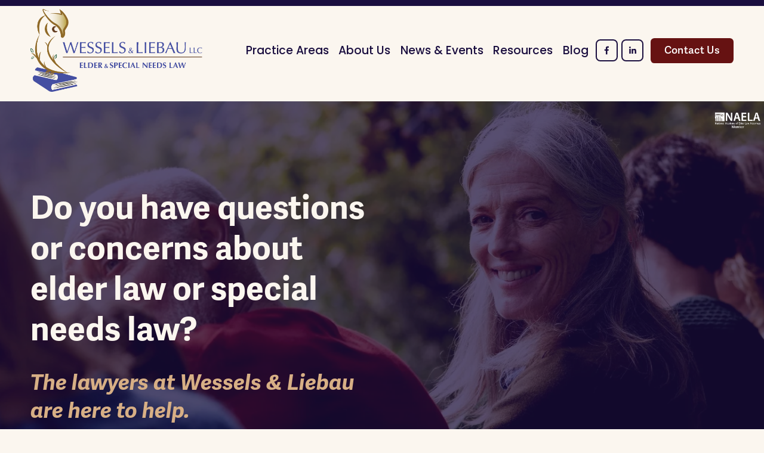

--- FILE ---
content_type: text/html;charset=utf-8
request_url: https://www.wesselsliebau.com/
body_size: 41292
content:
<!doctype html>
<html xmlns:og="http://opengraphprotocol.org/schema/" xmlns:fb="http://www.facebook.com/2008/fbml" lang="en-US"  >
  <head>
    <meta http-equiv="X-UA-Compatible" content="IE=edge,chrome=1">
    <meta name="viewport" content="width=device-width, initial-scale=1">
    <!-- This is Squarespace. --><!-- wessels-liebau -->
<base href="">
<meta charset="utf-8" />
<title>Elder Law | Wessels &amp; Liebau | Southeastern WI</title>
<meta http-equiv="Accept-CH" content="Sec-CH-UA-Platform-Version, Sec-CH-UA-Model" /><link rel="icon" type="image/x-icon" href="https://images.squarespace-cdn.com/content/v1/638e7542ac120427f183154b/21ec52d5-7e53-41d6-85d9-f2392de888f1/favicon.ico?format=100w"/>
<link rel="canonical" href="https://www.wesselsliebau.com"/>
<meta property="og:site_name" content="Wessels and Liebau"/>
<meta property="og:title" content="Elder Law | Wessels &amp; Liebau | Southeastern WI"/>
<meta property="og:url" content="https://www.wesselsliebau.com"/>
<meta property="og:type" content="website"/>
<meta property="og:description" content="We are a firm that practices elder law, and special estate planning in Mequon, Milwaukee, Ozaukee County, Sheboygan, Washington County and Southeastern WI. We practice special needs planning, guardianship, probate, estate administration, trust administration, asset protection, elder car law, and eld"/>
<meta property="og:image" content="http://static1.squarespace.com/static/638e7542ac120427f183154b/t/63925701ecae207aa7189366/1670534913166/Wessels_Liebau_logo.png?format=1500w"/>
<meta property="og:image:width" content="1079"/>
<meta property="og:image:height" content="522"/>
<meta itemprop="name" content="Elder Law &#124; Wessels &amp; Liebau &#124; Southeastern WI"/>
<meta itemprop="url" content="https://www.wesselsliebau.com"/>
<meta itemprop="description" content="We are a firm that practices elder law, and special estate planning in Mequon, Milwaukee, Ozaukee County, Sheboygan, Washington County and Southeastern WI. We practice special needs planning, guardianship, probate, estate administration, trust administration, asset protection, elder car law, and eld"/>
<meta itemprop="thumbnailUrl" content="http://static1.squarespace.com/static/638e7542ac120427f183154b/t/63925701ecae207aa7189366/1670534913166/Wessels_Liebau_logo.png?format=1500w"/>
<link rel="image_src" href="http://static1.squarespace.com/static/638e7542ac120427f183154b/t/63925701ecae207aa7189366/1670534913166/Wessels_Liebau_logo.png?format=1500w" />
<meta itemprop="image" content="http://static1.squarespace.com/static/638e7542ac120427f183154b/t/63925701ecae207aa7189366/1670534913166/Wessels_Liebau_logo.png?format=1500w"/>
<meta name="twitter:title" content="Elder Law &#124; Wessels &amp; Liebau &#124; Southeastern WI"/>
<meta name="twitter:image" content="http://static1.squarespace.com/static/638e7542ac120427f183154b/t/63925701ecae207aa7189366/1670534913166/Wessels_Liebau_logo.png?format=1500w"/>
<meta name="twitter:url" content="https://www.wesselsliebau.com"/>
<meta name="twitter:card" content="summary"/>
<meta name="twitter:description" content="We are a firm that practices elder law, and special estate planning in Mequon, Milwaukee, Ozaukee County, Sheboygan, Washington County and Southeastern WI. We practice special needs planning, guardianship, probate, estate administration, trust administration, asset protection, elder car law, and eld"/>
<meta name="description" content="We are a firm that practices elder law, and special estate planning in 
Mequon, Milwaukee, Ozaukee County, Sheboygan, Washington County and 
Southeastern WI. We practice special needs planning, guardianship, probate, 
estate administration, trust administration, asset protection, elder car 
law, and elder abuse litigation. We are experienced elder care attorneys 
who can help. Serving southeastern WI." />
<link rel="preconnect" href="https://images.squarespace-cdn.com">
<link rel="preconnect" href="https://use.typekit.net" crossorigin>
<link rel="preconnect" href="https://p.typekit.net" crossorigin>
<script type="text/javascript" src="//use.typekit.net/ik/[base64].js" async fetchpriority="high" onload="try{Typekit.load();}catch(e){} document.documentElement.classList.remove('wf-loading');"></script>
<script>document.documentElement.classList.add('wf-loading')</script>
<style>@keyframes fonts-loading { 0%, 99% { color: transparent; } } html.wf-loading * { animation: fonts-loading 3s; }</style>
<link rel="preconnect" href="https://fonts.gstatic.com" crossorigin>
<link rel="stylesheet" href="https://fonts.googleapis.com/css2?family=Poppins:ital,wght@0,500;0,700;1,500;1,700"><script type="text/javascript" crossorigin="anonymous" defer="true" nomodule="nomodule" src="//assets.squarespace.com/@sqs/polyfiller/1.6/legacy.js"></script>
<script type="text/javascript" crossorigin="anonymous" defer="true" src="//assets.squarespace.com/@sqs/polyfiller/1.6/modern.js"></script>
<script type="text/javascript">SQUARESPACE_ROLLUPS = {};</script>
<script>(function(rollups, name) { if (!rollups[name]) { rollups[name] = {}; } rollups[name].js = ["//assets.squarespace.com/universal/scripts-compressed/extract-css-runtime-aee1c576f025c34b-min.en-US.js"]; })(SQUARESPACE_ROLLUPS, 'squarespace-extract_css_runtime');</script>
<script crossorigin="anonymous" src="//assets.squarespace.com/universal/scripts-compressed/extract-css-runtime-aee1c576f025c34b-min.en-US.js" defer ></script><script>(function(rollups, name) { if (!rollups[name]) { rollups[name] = {}; } rollups[name].js = ["//assets.squarespace.com/universal/scripts-compressed/extract-css-moment-js-vendor-6f2a1f6ec9a41489-min.en-US.js"]; })(SQUARESPACE_ROLLUPS, 'squarespace-extract_css_moment_js_vendor');</script>
<script crossorigin="anonymous" src="//assets.squarespace.com/universal/scripts-compressed/extract-css-moment-js-vendor-6f2a1f6ec9a41489-min.en-US.js" defer ></script><script>(function(rollups, name) { if (!rollups[name]) { rollups[name] = {}; } rollups[name].js = ["//assets.squarespace.com/universal/scripts-compressed/cldr-resource-pack-22ed584d99d9b83d-min.en-US.js"]; })(SQUARESPACE_ROLLUPS, 'squarespace-cldr_resource_pack');</script>
<script crossorigin="anonymous" src="//assets.squarespace.com/universal/scripts-compressed/cldr-resource-pack-22ed584d99d9b83d-min.en-US.js" defer ></script><script>(function(rollups, name) { if (!rollups[name]) { rollups[name] = {}; } rollups[name].js = ["//assets.squarespace.com/universal/scripts-compressed/common-vendors-stable-fbd854d40b0804b7-min.en-US.js"]; })(SQUARESPACE_ROLLUPS, 'squarespace-common_vendors_stable');</script>
<script crossorigin="anonymous" src="//assets.squarespace.com/universal/scripts-compressed/common-vendors-stable-fbd854d40b0804b7-min.en-US.js" defer ></script><script>(function(rollups, name) { if (!rollups[name]) { rollups[name] = {}; } rollups[name].js = ["//assets.squarespace.com/universal/scripts-compressed/common-vendors-7052b75402b03b15-min.en-US.js"]; })(SQUARESPACE_ROLLUPS, 'squarespace-common_vendors');</script>
<script crossorigin="anonymous" src="//assets.squarespace.com/universal/scripts-compressed/common-vendors-7052b75402b03b15-min.en-US.js" defer ></script><script>(function(rollups, name) { if (!rollups[name]) { rollups[name] = {}; } rollups[name].js = ["//assets.squarespace.com/universal/scripts-compressed/common-b4bd88c17c2a785b-min.en-US.js"]; })(SQUARESPACE_ROLLUPS, 'squarespace-common');</script>
<script crossorigin="anonymous" src="//assets.squarespace.com/universal/scripts-compressed/common-b4bd88c17c2a785b-min.en-US.js" defer ></script><script>(function(rollups, name) { if (!rollups[name]) { rollups[name] = {}; } rollups[name].js = ["//assets.squarespace.com/universal/scripts-compressed/performance-ad9e27deecfccdcd-min.en-US.js"]; })(SQUARESPACE_ROLLUPS, 'squarespace-performance');</script>
<script crossorigin="anonymous" src="//assets.squarespace.com/universal/scripts-compressed/performance-ad9e27deecfccdcd-min.en-US.js" defer ></script><script data-name="static-context">Static = window.Static || {}; Static.SQUARESPACE_CONTEXT = {"betaFeatureFlags":["campaigns_discount_section_in_automations","enable_form_submission_trigger","contacts_and_campaigns_redesign","marketing_landing_page","section-sdk-plp-list-view-atc-button-enabled","form_block_first_last_name_required","marketing_automations","new_stacked_index","campaigns_merch_state","campaigns_new_image_layout_picker","order_status_page_checkout_landing_enabled","i18n_beta_website_locales","campaigns_discount_section_in_blasts","campaigns_import_discounts","supports_versioned_template_assets","member_areas_feature","modernized-pdp-m2-enabled","override_block_styles","scripts_defer","nested_categories","campaigns_thumbnail_layout","commerce-product-forms-rendering"],"facebookAppId":"314192535267336","facebookApiVersion":"v6.0","rollups":{"squarespace-announcement-bar":{"js":"//assets.squarespace.com/universal/scripts-compressed/announcement-bar-cbedc76c6324797f-min.en-US.js"},"squarespace-audio-player":{"css":"//assets.squarespace.com/universal/styles-compressed/audio-player-b05f5197a871c566-min.en-US.css","js":"//assets.squarespace.com/universal/scripts-compressed/audio-player-da2700baaad04b07-min.en-US.js"},"squarespace-blog-collection-list":{"css":"//assets.squarespace.com/universal/styles-compressed/blog-collection-list-b4046463b72f34e2-min.en-US.css","js":"//assets.squarespace.com/universal/scripts-compressed/blog-collection-list-f78db80fc1cd6fce-min.en-US.js"},"squarespace-calendar-block-renderer":{"css":"//assets.squarespace.com/universal/styles-compressed/calendar-block-renderer-b72d08ba4421f5a0-min.en-US.css","js":"//assets.squarespace.com/universal/scripts-compressed/calendar-block-renderer-867a1d519964ab77-min.en-US.js"},"squarespace-chartjs-helpers":{"css":"//assets.squarespace.com/universal/styles-compressed/chartjs-helpers-96b256171ee039c1-min.en-US.css","js":"//assets.squarespace.com/universal/scripts-compressed/chartjs-helpers-4fd57f343946d08e-min.en-US.js"},"squarespace-comments":{"css":"//assets.squarespace.com/universal/styles-compressed/comments-621cedd89299c26d-min.en-US.css","js":"//assets.squarespace.com/universal/scripts-compressed/comments-cc444fae3fead46c-min.en-US.js"},"squarespace-custom-css-popup":{"css":"//assets.squarespace.com/universal/styles-compressed/custom-css-popup-2521e9fac704ef13-min.en-US.css","js":"//assets.squarespace.com/universal/scripts-compressed/custom-css-popup-a8c3b9321145de8d-min.en-US.js"},"squarespace-dialog":{"css":"//assets.squarespace.com/universal/styles-compressed/dialog-f9093f2d526b94df-min.en-US.css","js":"//assets.squarespace.com/universal/scripts-compressed/dialog-45f2a86bb0fad8dc-min.en-US.js"},"squarespace-events-collection":{"css":"//assets.squarespace.com/universal/styles-compressed/events-collection-b72d08ba4421f5a0-min.en-US.css","js":"//assets.squarespace.com/universal/scripts-compressed/events-collection-14cfd7ddff021d8b-min.en-US.js"},"squarespace-form-rendering-utils":{"js":"//assets.squarespace.com/universal/scripts-compressed/form-rendering-utils-2823e76ff925bfc2-min.en-US.js"},"squarespace-forms":{"css":"//assets.squarespace.com/universal/styles-compressed/forms-0afd3c6ac30bbab1-min.en-US.css","js":"//assets.squarespace.com/universal/scripts-compressed/forms-9b71770e3caa3dc7-min.en-US.js"},"squarespace-gallery-collection-list":{"css":"//assets.squarespace.com/universal/styles-compressed/gallery-collection-list-b4046463b72f34e2-min.en-US.css","js":"//assets.squarespace.com/universal/scripts-compressed/gallery-collection-list-07747667a3187b76-min.en-US.js"},"squarespace-image-zoom":{"css":"//assets.squarespace.com/universal/styles-compressed/image-zoom-b4046463b72f34e2-min.en-US.css","js":"//assets.squarespace.com/universal/scripts-compressed/image-zoom-60c18dc5f8f599ea-min.en-US.js"},"squarespace-pinterest":{"css":"//assets.squarespace.com/universal/styles-compressed/pinterest-b4046463b72f34e2-min.en-US.css","js":"//assets.squarespace.com/universal/scripts-compressed/pinterest-7d6f6ab4e8d3bd3f-min.en-US.js"},"squarespace-popup-overlay":{"css":"//assets.squarespace.com/universal/styles-compressed/popup-overlay-b742b752f5880972-min.en-US.css","js":"//assets.squarespace.com/universal/scripts-compressed/popup-overlay-2b60d0db5b93df47-min.en-US.js"},"squarespace-product-quick-view":{"css":"//assets.squarespace.com/universal/styles-compressed/product-quick-view-9548705e5cf7ee87-min.en-US.css","js":"//assets.squarespace.com/universal/scripts-compressed/product-quick-view-0ac41718ff11b694-min.en-US.js"},"squarespace-products-collection-item-v2":{"css":"//assets.squarespace.com/universal/styles-compressed/products-collection-item-v2-b4046463b72f34e2-min.en-US.css","js":"//assets.squarespace.com/universal/scripts-compressed/products-collection-item-v2-e3a3f101748fca6e-min.en-US.js"},"squarespace-products-collection-list-v2":{"css":"//assets.squarespace.com/universal/styles-compressed/products-collection-list-v2-b4046463b72f34e2-min.en-US.css","js":"//assets.squarespace.com/universal/scripts-compressed/products-collection-list-v2-eedc544f4cc56af4-min.en-US.js"},"squarespace-search-page":{"css":"//assets.squarespace.com/universal/styles-compressed/search-page-90a67fc09b9b32c6-min.en-US.css","js":"//assets.squarespace.com/universal/scripts-compressed/search-page-e64261438cc72da8-min.en-US.js"},"squarespace-search-preview":{"js":"//assets.squarespace.com/universal/scripts-compressed/search-preview-cd4d6b833e1e7e59-min.en-US.js"},"squarespace-simple-liking":{"css":"//assets.squarespace.com/universal/styles-compressed/simple-liking-701bf8bbc05ec6aa-min.en-US.css","js":"//assets.squarespace.com/universal/scripts-compressed/simple-liking-c63bf8989a1c119a-min.en-US.js"},"squarespace-social-buttons":{"css":"//assets.squarespace.com/universal/styles-compressed/social-buttons-95032e5fa98e47a5-min.en-US.css","js":"//assets.squarespace.com/universal/scripts-compressed/social-buttons-0839ae7d1715ddd3-min.en-US.js"},"squarespace-tourdates":{"css":"//assets.squarespace.com/universal/styles-compressed/tourdates-b4046463b72f34e2-min.en-US.css","js":"//assets.squarespace.com/universal/scripts-compressed/tourdates-3d0769ff3268f527-min.en-US.js"},"squarespace-website-overlays-manager":{"css":"//assets.squarespace.com/universal/styles-compressed/website-overlays-manager-07ea5a4e004e6710-min.en-US.css","js":"//assets.squarespace.com/universal/scripts-compressed/website-overlays-manager-532fc21fb15f0ba1-min.en-US.js"}},"pageType":2,"website":{"id":"638e7542ac120427f183154b","identifier":"wessels-liebau","websiteType":1,"contentModifiedOn":1765829674109,"cloneable":false,"hasBeenCloneable":false,"siteStatus":{},"language":"en-US","translationLocale":"en-US","formattingLocale":"en-US","timeZone":"America/Chicago","machineTimeZoneOffset":-21600000,"timeZoneOffset":-21600000,"timeZoneAbbr":"CST","siteTitle":"Wessels and Liebau","fullSiteTitle":"Elder Law | Wessels & Liebau | Southeastern WI","logoImageId":"63925701ecae207aa7189366","shareButtonOptions":{"6":true,"7":true,"4":true,"3":true,"2":true,"1":true,"8":true},"logoImageUrl":"//images.squarespace-cdn.com/content/v1/638e7542ac120427f183154b/fd335703-b1fb-4334-8809-2f27efbd4fb4/Wessels_Liebau_logo.png","authenticUrl":"https://www.wesselsliebau.com","internalUrl":"https://wessels-liebau.squarespace.com","baseUrl":"https://www.wesselsliebau.com","primaryDomain":"www.wesselsliebau.com","sslSetting":3,"isHstsEnabled":true,"socialAccounts":[{"serviceId":60,"screenname":"Facebook","addedOn":1670958529972,"profileUrl":"https://www.facebook.com/wesselsliebau","iconEnabled":true,"serviceName":"facebook-unauth"},{"serviceId":65,"screenname":"LinkedIn","addedOn":1670958791552,"profileUrl":"https://www.linkedin.com/company/wessels-law-office-llc/","iconEnabled":true,"serviceName":"linkedin-unauth"}],"typekitId":"","statsMigrated":false,"imageMetadataProcessingEnabled":false,"screenshotId":"0b910b9226861e223cb3d4d4c088a4de2c8e9742bc3cb4ff4bb513d75c299061","captchaSettings":{"siteKey":"","enabledForDonations":false},"showOwnerLogin":false},"websiteSettings":{"id":"638e7542ac120427f1831565","websiteId":"638e7542ac120427f183154b","subjects":[],"country":"US","state":"WI","simpleLikingEnabled":true,"mobileInfoBarSettings":{"isContactEmailEnabled":false,"isContactPhoneNumberEnabled":false,"isLocationEnabled":false,"isBusinessHoursEnabled":false},"commentLikesAllowed":true,"commentAnonAllowed":true,"commentThreaded":true,"commentApprovalRequired":false,"commentAvatarsOn":true,"commentSortType":2,"commentFlagThreshold":0,"commentFlagsAllowed":true,"commentEnableByDefault":true,"commentDisableAfterDaysDefault":0,"disqusShortname":"","commentsEnabled":false,"storeSettings":{"returnPolicy":null,"termsOfService":null,"privacyPolicy":null,"expressCheckout":false,"continueShoppingLinkUrl":"/","useLightCart":false,"showNoteField":false,"shippingCountryDefaultValue":"US","billToShippingDefaultValue":false,"showShippingPhoneNumber":true,"isShippingPhoneRequired":false,"showBillingPhoneNumber":true,"isBillingPhoneRequired":false,"currenciesSupported":["USD","CAD","GBP","AUD","EUR","CHF","NOK","SEK","DKK","NZD","SGD","MXN","HKD","CZK","ILS","MYR","RUB","PHP","PLN","THB","BRL","ARS","COP","IDR","INR","JPY","ZAR"],"defaultCurrency":"USD","selectedCurrency":"USD","measurementStandard":1,"showCustomCheckoutForm":false,"checkoutPageMarketingOptInEnabled":true,"enableMailingListOptInByDefault":false,"sameAsRetailLocation":false,"merchandisingSettings":{"scarcityEnabledOnProductItems":false,"scarcityEnabledOnProductBlocks":false,"scarcityMessageType":"DEFAULT_SCARCITY_MESSAGE","scarcityThreshold":10,"multipleQuantityAllowedForServices":true,"restockNotificationsEnabled":false,"restockNotificationsSuccessText":"","restockNotificationsMailingListSignUpEnabled":false,"relatedProductsEnabled":false,"relatedProductsOrdering":"random","soldOutVariantsDropdownDisabled":false,"productComposerOptedIn":false,"productComposerABTestOptedOut":false,"productReviewsEnabled":false},"minimumOrderSubtotalEnabled":false,"minimumOrderSubtotal":{"currency":"USD","value":"0.00"},"addToCartConfirmationType":2,"isLive":false,"multipleQuantityAllowedForServices":true},"useEscapeKeyToLogin":false,"ssBadgeType":1,"ssBadgePosition":4,"ssBadgeVisibility":1,"ssBadgeDevices":1,"pinterestOverlayOptions":{"mode":"disabled"},"userAccountsSettings":{"loginAllowed":false,"signupAllowed":false}},"cookieSettings":{"isCookieBannerEnabled":false,"isRestrictiveCookiePolicyEnabled":false,"cookieBannerText":"","cookieBannerTheme":"","cookieBannerVariant":"","cookieBannerPosition":"","cookieBannerCtaVariant":"","cookieBannerCtaText":"","cookieBannerAcceptType":"OPT_IN","cookieBannerOptOutCtaText":"","cookieBannerHasOptOut":false,"cookieBannerHasManageCookies":true,"cookieBannerManageCookiesLabel":"","cookieBannerSavedPreferencesText":"","cookieBannerSavedPreferencesLayout":"PILL"},"websiteCloneable":false,"collection":{"title":"Elder Law Wessels & Liebau, LLC","id":"638e7575b60dcf2b37a1e160","fullUrl":"/","type":10,"permissionType":1},"subscribed":false,"appDomain":"squarespace.com","templateTweakable":true,"tweakJSON":{"form-use-theme-colors":"false","header-logo-height":"139px","header-mobile-logo-max-height":"85px","header-vert-padding":"1.2vw","header-width":"Full","maxPageWidth":"1400px","mobile-header-vert-padding":"6vw","pagePadding":"4vw","tweak-blog-alternating-side-by-side-image-aspect-ratio":"1:1 Square","tweak-blog-alternating-side-by-side-image-spacing":"6%","tweak-blog-alternating-side-by-side-meta-spacing":"20px","tweak-blog-alternating-side-by-side-primary-meta":"Categories","tweak-blog-alternating-side-by-side-read-more-spacing":"20px","tweak-blog-alternating-side-by-side-secondary-meta":"Date","tweak-blog-basic-grid-columns":"3","tweak-blog-basic-grid-image-aspect-ratio":"3:2 Standard","tweak-blog-basic-grid-image-spacing":"20px","tweak-blog-basic-grid-meta-spacing":"10px","tweak-blog-basic-grid-primary-meta":"Date","tweak-blog-basic-grid-read-more-spacing":"20px","tweak-blog-basic-grid-secondary-meta":"Categories","tweak-blog-item-custom-width":"75","tweak-blog-item-show-author-profile":"false","tweak-blog-item-width":"Medium","tweak-blog-masonry-columns":"2","tweak-blog-masonry-horizontal-spacing":"30px","tweak-blog-masonry-image-spacing":"20px","tweak-blog-masonry-meta-spacing":"20px","tweak-blog-masonry-primary-meta":"Categories","tweak-blog-masonry-read-more-spacing":"20px","tweak-blog-masonry-secondary-meta":"Date","tweak-blog-masonry-vertical-spacing":"30px","tweak-blog-side-by-side-image-aspect-ratio":"1:1 Square","tweak-blog-side-by-side-image-spacing":"6%","tweak-blog-side-by-side-meta-spacing":"20px","tweak-blog-side-by-side-primary-meta":"Categories","tweak-blog-side-by-side-read-more-spacing":"20px","tweak-blog-side-by-side-secondary-meta":"Date","tweak-blog-single-column-image-spacing":"50px","tweak-blog-single-column-meta-spacing":"0px","tweak-blog-single-column-primary-meta":"Date","tweak-blog-single-column-read-more-spacing":"0px","tweak-blog-single-column-secondary-meta":"Categories","tweak-events-stacked-show-thumbnails":"true","tweak-events-stacked-thumbnail-size":"3:2 Standard","tweak-fixed-header":"false","tweak-fixed-header-style":"Basic","tweak-global-animations-animation-curve":"ease","tweak-global-animations-animation-delay":"0.1s","tweak-global-animations-animation-duration":"0.1s","tweak-global-animations-animation-style":"fade","tweak-global-animations-animation-type":"none","tweak-global-animations-complexity-level":"detailed","tweak-global-animations-enabled":"false","tweak-portfolio-grid-basic-custom-height":"50","tweak-portfolio-grid-overlay-custom-height":"50","tweak-portfolio-hover-follow-acceleration":"10%","tweak-portfolio-hover-follow-animation-duration":"Fast","tweak-portfolio-hover-follow-animation-type":"Fade","tweak-portfolio-hover-follow-delimiter":"Bullet","tweak-portfolio-hover-follow-front":"false","tweak-portfolio-hover-follow-layout":"Inline","tweak-portfolio-hover-follow-size":"50","tweak-portfolio-hover-follow-text-spacing-x":"1.5","tweak-portfolio-hover-follow-text-spacing-y":"1.5","tweak-portfolio-hover-static-animation-duration":"Fast","tweak-portfolio-hover-static-animation-type":"Fade","tweak-portfolio-hover-static-delimiter":"Hyphen","tweak-portfolio-hover-static-front":"true","tweak-portfolio-hover-static-layout":"Inline","tweak-portfolio-hover-static-size":"50","tweak-portfolio-hover-static-text-spacing-x":"1.5","tweak-portfolio-hover-static-text-spacing-y":"1.5","tweak-portfolio-index-background-animation-duration":"Medium","tweak-portfolio-index-background-animation-type":"Fade","tweak-portfolio-index-background-custom-height":"50","tweak-portfolio-index-background-delimiter":"None","tweak-portfolio-index-background-height":"Large","tweak-portfolio-index-background-horizontal-alignment":"Center","tweak-portfolio-index-background-link-format":"Stacked","tweak-portfolio-index-background-persist":"false","tweak-portfolio-index-background-vertical-alignment":"Middle","tweak-portfolio-index-background-width":"Full","tweak-product-basic-item-click-action":"None","tweak-product-basic-item-gallery-aspect-ratio":"3:4 Three-Four (Vertical)","tweak-product-basic-item-gallery-design":"Slideshow","tweak-product-basic-item-gallery-width":"50%","tweak-product-basic-item-hover-action":"None","tweak-product-basic-item-image-spacing":"2vw","tweak-product-basic-item-image-zoom-factor":"2","tweak-product-basic-item-product-variant-display":"Dropdown","tweak-product-basic-item-thumbnail-placement":"Side","tweak-product-basic-item-variant-picker-layout":"Dropdowns","tweak-products-add-to-cart-button":"false","tweak-products-columns":"2","tweak-products-gutter-column":"2vw","tweak-products-gutter-row":"2vw","tweak-products-header-text-alignment":"Middle","tweak-products-image-aspect-ratio":"2:3 Standard (Vertical)","tweak-products-image-text-spacing":"0.5vw","tweak-products-mobile-columns":"1","tweak-products-text-alignment":"Left","tweak-products-width":"Full","tweak-transparent-header":"false"},"templateId":"5c5a519771c10ba3470d8101","templateVersion":"7.1","pageFeatures":[1,2,4],"gmRenderKey":"QUl6YVN5Q0JUUk9xNkx1dkZfSUUxcjQ2LVQ0QWVUU1YtMGQ3bXk4","templateScriptsRootUrl":"https://static1.squarespace.com/static/vta/5c5a519771c10ba3470d8101/scripts/","impersonatedSession":false,"tzData":{"zones":[[-360,"US","C%sT",null]],"rules":{"US":[[1967,2006,null,"Oct","lastSun","2:00","0","S"],[1987,2006,null,"Apr","Sun>=1","2:00","1:00","D"],[2007,"max",null,"Mar","Sun>=8","2:00","1:00","D"],[2007,"max",null,"Nov","Sun>=1","2:00","0","S"]]}},"showAnnouncementBar":false,"recaptchaEnterpriseContext":{"recaptchaEnterpriseSiteKey":"6LdDFQwjAAAAAPigEvvPgEVbb7QBm-TkVJdDTlAv"},"i18nContext":{"timeZoneData":{"id":"America/Chicago","name":"Central Time"}},"env":"PRODUCTION","visitorFormContext":{"formFieldFormats":{"initialAddressFormat":{"id":0,"type":"ADDRESS","country":"US","labelLocale":"en","fields":[{"type":"FIELD","label":"Address Line 1","identifier":"Line1","length":0,"required":true,"metadata":{"autocomplete":"address-line1"}},{"type":"SEPARATOR","label":"\n","identifier":"Newline","length":0,"required":false,"metadata":{}},{"type":"FIELD","label":"Address Line 2","identifier":"Line2","length":0,"required":false,"metadata":{"autocomplete":"address-line2"}},{"type":"SEPARATOR","label":"\n","identifier":"Newline","length":0,"required":false,"metadata":{}},{"type":"FIELD","label":"City","identifier":"City","length":0,"required":true,"metadata":{"autocomplete":"address-level2"}},{"type":"SEPARATOR","label":",","identifier":"Comma","length":0,"required":false,"metadata":{}},{"type":"SEPARATOR","label":" ","identifier":"Space","length":0,"required":false,"metadata":{}},{"type":"FIELD","label":"State","identifier":"State","length":0,"required":true,"metadata":{"autocomplete":"address-level1"}},{"type":"SEPARATOR","label":" ","identifier":"Space","length":0,"required":false,"metadata":{}},{"type":"FIELD","label":"ZIP Code","identifier":"Zip","length":0,"required":true,"metadata":{"autocomplete":"postal-code"}}]},"initialNameOrder":"GIVEN_FIRST","initialPhoneFormat":{"id":0,"type":"PHONE_NUMBER","country":"US","labelLocale":"en-US","fields":[{"type":"SEPARATOR","label":"(","identifier":"LeftParen","length":0,"required":false,"metadata":{}},{"type":"FIELD","label":"1","identifier":"1","length":3,"required":false,"metadata":{}},{"type":"SEPARATOR","label":")","identifier":"RightParen","length":0,"required":false,"metadata":{}},{"type":"SEPARATOR","label":" ","identifier":"Space","length":0,"required":false,"metadata":{}},{"type":"FIELD","label":"2","identifier":"2","length":3,"required":false,"metadata":{}},{"type":"SEPARATOR","label":"-","identifier":"Dash","length":0,"required":false,"metadata":{}},{"type":"FIELD","label":"3","identifier":"3","length":14,"required":false,"metadata":{}}]},"countries":[{"name":"Afghanistan","code":"AF","phoneCode":"+93"},{"name":"\u00C5land Islands","code":"AX","phoneCode":"+358"},{"name":"Albania","code":"AL","phoneCode":"+355"},{"name":"Algeria","code":"DZ","phoneCode":"+213"},{"name":"American Samoa","code":"AS","phoneCode":"+1"},{"name":"Andorra","code":"AD","phoneCode":"+376"},{"name":"Angola","code":"AO","phoneCode":"+244"},{"name":"Anguilla","code":"AI","phoneCode":"+1"},{"name":"Antigua & Barbuda","code":"AG","phoneCode":"+1"},{"name":"Argentina","code":"AR","phoneCode":"+54"},{"name":"Armenia","code":"AM","phoneCode":"+374"},{"name":"Aruba","code":"AW","phoneCode":"+297"},{"name":"Ascension Island","code":"AC","phoneCode":"+247"},{"name":"Australia","code":"AU","phoneCode":"+61"},{"name":"Austria","code":"AT","phoneCode":"+43"},{"name":"Azerbaijan","code":"AZ","phoneCode":"+994"},{"name":"Bahamas","code":"BS","phoneCode":"+1"},{"name":"Bahrain","code":"BH","phoneCode":"+973"},{"name":"Bangladesh","code":"BD","phoneCode":"+880"},{"name":"Barbados","code":"BB","phoneCode":"+1"},{"name":"Belarus","code":"BY","phoneCode":"+375"},{"name":"Belgium","code":"BE","phoneCode":"+32"},{"name":"Belize","code":"BZ","phoneCode":"+501"},{"name":"Benin","code":"BJ","phoneCode":"+229"},{"name":"Bermuda","code":"BM","phoneCode":"+1"},{"name":"Bhutan","code":"BT","phoneCode":"+975"},{"name":"Bolivia","code":"BO","phoneCode":"+591"},{"name":"Bosnia & Herzegovina","code":"BA","phoneCode":"+387"},{"name":"Botswana","code":"BW","phoneCode":"+267"},{"name":"Brazil","code":"BR","phoneCode":"+55"},{"name":"British Indian Ocean Territory","code":"IO","phoneCode":"+246"},{"name":"British Virgin Islands","code":"VG","phoneCode":"+1"},{"name":"Brunei","code":"BN","phoneCode":"+673"},{"name":"Bulgaria","code":"BG","phoneCode":"+359"},{"name":"Burkina Faso","code":"BF","phoneCode":"+226"},{"name":"Burundi","code":"BI","phoneCode":"+257"},{"name":"Cambodia","code":"KH","phoneCode":"+855"},{"name":"Cameroon","code":"CM","phoneCode":"+237"},{"name":"Canada","code":"CA","phoneCode":"+1"},{"name":"Cape Verde","code":"CV","phoneCode":"+238"},{"name":"Caribbean Netherlands","code":"BQ","phoneCode":"+599"},{"name":"Cayman Islands","code":"KY","phoneCode":"+1"},{"name":"Central African Republic","code":"CF","phoneCode":"+236"},{"name":"Chad","code":"TD","phoneCode":"+235"},{"name":"Chile","code":"CL","phoneCode":"+56"},{"name":"China","code":"CN","phoneCode":"+86"},{"name":"Christmas Island","code":"CX","phoneCode":"+61"},{"name":"Cocos (Keeling) Islands","code":"CC","phoneCode":"+61"},{"name":"Colombia","code":"CO","phoneCode":"+57"},{"name":"Comoros","code":"KM","phoneCode":"+269"},{"name":"Congo - Brazzaville","code":"CG","phoneCode":"+242"},{"name":"Congo - Kinshasa","code":"CD","phoneCode":"+243"},{"name":"Cook Islands","code":"CK","phoneCode":"+682"},{"name":"Costa Rica","code":"CR","phoneCode":"+506"},{"name":"C\u00F4te d\u2019Ivoire","code":"CI","phoneCode":"+225"},{"name":"Croatia","code":"HR","phoneCode":"+385"},{"name":"Cuba","code":"CU","phoneCode":"+53"},{"name":"Cura\u00E7ao","code":"CW","phoneCode":"+599"},{"name":"Cyprus","code":"CY","phoneCode":"+357"},{"name":"Czechia","code":"CZ","phoneCode":"+420"},{"name":"Denmark","code":"DK","phoneCode":"+45"},{"name":"Djibouti","code":"DJ","phoneCode":"+253"},{"name":"Dominica","code":"DM","phoneCode":"+1"},{"name":"Dominican Republic","code":"DO","phoneCode":"+1"},{"name":"Ecuador","code":"EC","phoneCode":"+593"},{"name":"Egypt","code":"EG","phoneCode":"+20"},{"name":"El Salvador","code":"SV","phoneCode":"+503"},{"name":"Equatorial Guinea","code":"GQ","phoneCode":"+240"},{"name":"Eritrea","code":"ER","phoneCode":"+291"},{"name":"Estonia","code":"EE","phoneCode":"+372"},{"name":"Eswatini","code":"SZ","phoneCode":"+268"},{"name":"Ethiopia","code":"ET","phoneCode":"+251"},{"name":"Falkland Islands","code":"FK","phoneCode":"+500"},{"name":"Faroe Islands","code":"FO","phoneCode":"+298"},{"name":"Fiji","code":"FJ","phoneCode":"+679"},{"name":"Finland","code":"FI","phoneCode":"+358"},{"name":"France","code":"FR","phoneCode":"+33"},{"name":"French Guiana","code":"GF","phoneCode":"+594"},{"name":"French Polynesia","code":"PF","phoneCode":"+689"},{"name":"Gabon","code":"GA","phoneCode":"+241"},{"name":"Gambia","code":"GM","phoneCode":"+220"},{"name":"Georgia","code":"GE","phoneCode":"+995"},{"name":"Germany","code":"DE","phoneCode":"+49"},{"name":"Ghana","code":"GH","phoneCode":"+233"},{"name":"Gibraltar","code":"GI","phoneCode":"+350"},{"name":"Greece","code":"GR","phoneCode":"+30"},{"name":"Greenland","code":"GL","phoneCode":"+299"},{"name":"Grenada","code":"GD","phoneCode":"+1"},{"name":"Guadeloupe","code":"GP","phoneCode":"+590"},{"name":"Guam","code":"GU","phoneCode":"+1"},{"name":"Guatemala","code":"GT","phoneCode":"+502"},{"name":"Guernsey","code":"GG","phoneCode":"+44"},{"name":"Guinea","code":"GN","phoneCode":"+224"},{"name":"Guinea-Bissau","code":"GW","phoneCode":"+245"},{"name":"Guyana","code":"GY","phoneCode":"+592"},{"name":"Haiti","code":"HT","phoneCode":"+509"},{"name":"Honduras","code":"HN","phoneCode":"+504"},{"name":"Hong Kong SAR China","code":"HK","phoneCode":"+852"},{"name":"Hungary","code":"HU","phoneCode":"+36"},{"name":"Iceland","code":"IS","phoneCode":"+354"},{"name":"India","code":"IN","phoneCode":"+91"},{"name":"Indonesia","code":"ID","phoneCode":"+62"},{"name":"Iran","code":"IR","phoneCode":"+98"},{"name":"Iraq","code":"IQ","phoneCode":"+964"},{"name":"Ireland","code":"IE","phoneCode":"+353"},{"name":"Isle of Man","code":"IM","phoneCode":"+44"},{"name":"Israel","code":"IL","phoneCode":"+972"},{"name":"Italy","code":"IT","phoneCode":"+39"},{"name":"Jamaica","code":"JM","phoneCode":"+1"},{"name":"Japan","code":"JP","phoneCode":"+81"},{"name":"Jersey","code":"JE","phoneCode":"+44"},{"name":"Jordan","code":"JO","phoneCode":"+962"},{"name":"Kazakhstan","code":"KZ","phoneCode":"+7"},{"name":"Kenya","code":"KE","phoneCode":"+254"},{"name":"Kiribati","code":"KI","phoneCode":"+686"},{"name":"Kosovo","code":"XK","phoneCode":"+383"},{"name":"Kuwait","code":"KW","phoneCode":"+965"},{"name":"Kyrgyzstan","code":"KG","phoneCode":"+996"},{"name":"Laos","code":"LA","phoneCode":"+856"},{"name":"Latvia","code":"LV","phoneCode":"+371"},{"name":"Lebanon","code":"LB","phoneCode":"+961"},{"name":"Lesotho","code":"LS","phoneCode":"+266"},{"name":"Liberia","code":"LR","phoneCode":"+231"},{"name":"Libya","code":"LY","phoneCode":"+218"},{"name":"Liechtenstein","code":"LI","phoneCode":"+423"},{"name":"Lithuania","code":"LT","phoneCode":"+370"},{"name":"Luxembourg","code":"LU","phoneCode":"+352"},{"name":"Macao SAR China","code":"MO","phoneCode":"+853"},{"name":"Madagascar","code":"MG","phoneCode":"+261"},{"name":"Malawi","code":"MW","phoneCode":"+265"},{"name":"Malaysia","code":"MY","phoneCode":"+60"},{"name":"Maldives","code":"MV","phoneCode":"+960"},{"name":"Mali","code":"ML","phoneCode":"+223"},{"name":"Malta","code":"MT","phoneCode":"+356"},{"name":"Marshall Islands","code":"MH","phoneCode":"+692"},{"name":"Martinique","code":"MQ","phoneCode":"+596"},{"name":"Mauritania","code":"MR","phoneCode":"+222"},{"name":"Mauritius","code":"MU","phoneCode":"+230"},{"name":"Mayotte","code":"YT","phoneCode":"+262"},{"name":"Mexico","code":"MX","phoneCode":"+52"},{"name":"Micronesia","code":"FM","phoneCode":"+691"},{"name":"Moldova","code":"MD","phoneCode":"+373"},{"name":"Monaco","code":"MC","phoneCode":"+377"},{"name":"Mongolia","code":"MN","phoneCode":"+976"},{"name":"Montenegro","code":"ME","phoneCode":"+382"},{"name":"Montserrat","code":"MS","phoneCode":"+1"},{"name":"Morocco","code":"MA","phoneCode":"+212"},{"name":"Mozambique","code":"MZ","phoneCode":"+258"},{"name":"Myanmar (Burma)","code":"MM","phoneCode":"+95"},{"name":"Namibia","code":"NA","phoneCode":"+264"},{"name":"Nauru","code":"NR","phoneCode":"+674"},{"name":"Nepal","code":"NP","phoneCode":"+977"},{"name":"Netherlands","code":"NL","phoneCode":"+31"},{"name":"New Caledonia","code":"NC","phoneCode":"+687"},{"name":"New Zealand","code":"NZ","phoneCode":"+64"},{"name":"Nicaragua","code":"NI","phoneCode":"+505"},{"name":"Niger","code":"NE","phoneCode":"+227"},{"name":"Nigeria","code":"NG","phoneCode":"+234"},{"name":"Niue","code":"NU","phoneCode":"+683"},{"name":"Norfolk Island","code":"NF","phoneCode":"+672"},{"name":"Northern Mariana Islands","code":"MP","phoneCode":"+1"},{"name":"North Korea","code":"KP","phoneCode":"+850"},{"name":"North Macedonia","code":"MK","phoneCode":"+389"},{"name":"Norway","code":"NO","phoneCode":"+47"},{"name":"Oman","code":"OM","phoneCode":"+968"},{"name":"Pakistan","code":"PK","phoneCode":"+92"},{"name":"Palau","code":"PW","phoneCode":"+680"},{"name":"Palestinian Territories","code":"PS","phoneCode":"+970"},{"name":"Panama","code":"PA","phoneCode":"+507"},{"name":"Papua New Guinea","code":"PG","phoneCode":"+675"},{"name":"Paraguay","code":"PY","phoneCode":"+595"},{"name":"Peru","code":"PE","phoneCode":"+51"},{"name":"Philippines","code":"PH","phoneCode":"+63"},{"name":"Poland","code":"PL","phoneCode":"+48"},{"name":"Portugal","code":"PT","phoneCode":"+351"},{"name":"Puerto Rico","code":"PR","phoneCode":"+1"},{"name":"Qatar","code":"QA","phoneCode":"+974"},{"name":"R\u00E9union","code":"RE","phoneCode":"+262"},{"name":"Romania","code":"RO","phoneCode":"+40"},{"name":"Russia","code":"RU","phoneCode":"+7"},{"name":"Rwanda","code":"RW","phoneCode":"+250"},{"name":"Samoa","code":"WS","phoneCode":"+685"},{"name":"San Marino","code":"SM","phoneCode":"+378"},{"name":"S\u00E3o Tom\u00E9 & Pr\u00EDncipe","code":"ST","phoneCode":"+239"},{"name":"Saudi Arabia","code":"SA","phoneCode":"+966"},{"name":"Senegal","code":"SN","phoneCode":"+221"},{"name":"Serbia","code":"RS","phoneCode":"+381"},{"name":"Seychelles","code":"SC","phoneCode":"+248"},{"name":"Sierra Leone","code":"SL","phoneCode":"+232"},{"name":"Singapore","code":"SG","phoneCode":"+65"},{"name":"Sint Maarten","code":"SX","phoneCode":"+1"},{"name":"Slovakia","code":"SK","phoneCode":"+421"},{"name":"Slovenia","code":"SI","phoneCode":"+386"},{"name":"Solomon Islands","code":"SB","phoneCode":"+677"},{"name":"Somalia","code":"SO","phoneCode":"+252"},{"name":"South Africa","code":"ZA","phoneCode":"+27"},{"name":"South Korea","code":"KR","phoneCode":"+82"},{"name":"South Sudan","code":"SS","phoneCode":"+211"},{"name":"Spain","code":"ES","phoneCode":"+34"},{"name":"Sri Lanka","code":"LK","phoneCode":"+94"},{"name":"St. Barth\u00E9lemy","code":"BL","phoneCode":"+590"},{"name":"St. Helena","code":"SH","phoneCode":"+290"},{"name":"St. Kitts & Nevis","code":"KN","phoneCode":"+1"},{"name":"St. Lucia","code":"LC","phoneCode":"+1"},{"name":"St. Martin","code":"MF","phoneCode":"+590"},{"name":"St. Pierre & Miquelon","code":"PM","phoneCode":"+508"},{"name":"St. Vincent & Grenadines","code":"VC","phoneCode":"+1"},{"name":"Sudan","code":"SD","phoneCode":"+249"},{"name":"Suriname","code":"SR","phoneCode":"+597"},{"name":"Svalbard & Jan Mayen","code":"SJ","phoneCode":"+47"},{"name":"Sweden","code":"SE","phoneCode":"+46"},{"name":"Switzerland","code":"CH","phoneCode":"+41"},{"name":"Syria","code":"SY","phoneCode":"+963"},{"name":"Taiwan","code":"TW","phoneCode":"+886"},{"name":"Tajikistan","code":"TJ","phoneCode":"+992"},{"name":"Tanzania","code":"TZ","phoneCode":"+255"},{"name":"Thailand","code":"TH","phoneCode":"+66"},{"name":"Timor-Leste","code":"TL","phoneCode":"+670"},{"name":"Togo","code":"TG","phoneCode":"+228"},{"name":"Tokelau","code":"TK","phoneCode":"+690"},{"name":"Tonga","code":"TO","phoneCode":"+676"},{"name":"Trinidad & Tobago","code":"TT","phoneCode":"+1"},{"name":"Tristan da Cunha","code":"TA","phoneCode":"+290"},{"name":"Tunisia","code":"TN","phoneCode":"+216"},{"name":"T\u00FCrkiye","code":"TR","phoneCode":"+90"},{"name":"Turkmenistan","code":"TM","phoneCode":"+993"},{"name":"Turks & Caicos Islands","code":"TC","phoneCode":"+1"},{"name":"Tuvalu","code":"TV","phoneCode":"+688"},{"name":"U.S. Virgin Islands","code":"VI","phoneCode":"+1"},{"name":"Uganda","code":"UG","phoneCode":"+256"},{"name":"Ukraine","code":"UA","phoneCode":"+380"},{"name":"United Arab Emirates","code":"AE","phoneCode":"+971"},{"name":"United Kingdom","code":"GB","phoneCode":"+44"},{"name":"United States","code":"US","phoneCode":"+1"},{"name":"Uruguay","code":"UY","phoneCode":"+598"},{"name":"Uzbekistan","code":"UZ","phoneCode":"+998"},{"name":"Vanuatu","code":"VU","phoneCode":"+678"},{"name":"Vatican City","code":"VA","phoneCode":"+39"},{"name":"Venezuela","code":"VE","phoneCode":"+58"},{"name":"Vietnam","code":"VN","phoneCode":"+84"},{"name":"Wallis & Futuna","code":"WF","phoneCode":"+681"},{"name":"Western Sahara","code":"EH","phoneCode":"+212"},{"name":"Yemen","code":"YE","phoneCode":"+967"},{"name":"Zambia","code":"ZM","phoneCode":"+260"},{"name":"Zimbabwe","code":"ZW","phoneCode":"+263"}]},"localizedStrings":{"validation":{"noValidSelection":"A valid selection must be made.","invalidUrl":"Must be a valid URL.","stringTooLong":"Value should have a length no longer than {0}.","containsInvalidKey":"{0} contains an invalid key.","invalidTwitterUsername":"Must be a valid Twitter username.","valueOutsideRange":"Value must be in the range {0} to {1}.","invalidPassword":"Passwords should not contain whitespace.","missingRequiredSubfields":"{0} is missing required subfields: {1}","invalidCurrency":"Currency value should be formatted like 1234 or 123.99.","invalidMapSize":"Value should contain exactly {0} elements.","subfieldsRequired":"All fields in {0} are required.","formSubmissionFailed":"Form submission failed. Review the following information: {0}.","invalidCountryCode":"Country code should have an optional plus and up to 4 digits.","invalidDate":"This is not a real date.","required":"{0} is required.","invalidStringLength":"Value should be {0} characters long.","invalidEmail":"Email addresses should follow the format user@domain.com.","invalidListLength":"Value should be {0} elements long.","allEmpty":"Please fill out at least one form field.","missingRequiredQuestion":"Missing a required question.","invalidQuestion":"Contained an invalid question.","captchaFailure":"Captcha validation failed. Please try again.","stringTooShort":"Value should have a length of at least {0}.","invalid":"{0} is not valid.","formErrors":"Form Errors","containsInvalidValue":"{0} contains an invalid value.","invalidUnsignedNumber":"Numbers must contain only digits and no other characters.","invalidName":"Valid names contain only letters, numbers, spaces, ', or - characters."},"submit":"Submit","status":{"title":"{@} Block","learnMore":"Learn more"},"name":{"firstName":"First Name","lastName":"Last Name"},"lightbox":{"openForm":"Open Form"},"likert":{"agree":"Agree","stronglyDisagree":"Strongly Disagree","disagree":"Disagree","stronglyAgree":"Strongly Agree","neutral":"Neutral"},"time":{"am":"AM","second":"Second","pm":"PM","minute":"Minute","amPm":"AM/PM","hour":"Hour"},"notFound":"Form not found.","date":{"yyyy":"YYYY","year":"Year","mm":"MM","day":"Day","month":"Month","dd":"DD"},"phone":{"country":"Country","number":"Number","prefix":"Prefix","areaCode":"Area Code","line":"Line"},"submitError":"Unable to submit form. Please try again later.","address":{"stateProvince":"State/Province","country":"Country","zipPostalCode":"Zip/Postal Code","address2":"Address 2","address1":"Address 1","city":"City"},"email":{"signUp":"Sign up for news and updates"},"cannotSubmitDemoForm":"This is a demo form and cannot be submitted.","required":"(required)","invalidData":"Invalid form data."}}};</script><link rel="stylesheet" type="text/css" href="https://definitions.sqspcdn.com/website-component-definition/static-assets/website.components.button/a83365c4-ed2c-418e-bc2c-54815cbb657e_265/website.components.button.styles.css"/><link rel="stylesheet" type="text/css" href="https://definitions.sqspcdn.com/website-component-definition/static-assets/website.components.shape/b4fa4a19-a96b-40f3-8d21-0d09fdcac51d_490/website.components.shape.styles.css"/><script defer src="https://definitions.sqspcdn.com/website-component-definition/static-assets/website.components.button/a83365c4-ed2c-418e-bc2c-54815cbb657e_265/website.components.button.visitor.js"></script><script defer src="https://definitions.sqspcdn.com/website-component-definition/static-assets/website.components.shape/b4fa4a19-a96b-40f3-8d21-0d09fdcac51d_490/trigger-animation-runtime.js"></script><script defer src="https://definitions.sqspcdn.com/website-component-definition/static-assets/website.components.shape/b4fa4a19-a96b-40f3-8d21-0d09fdcac51d_490/website.components.shape.visitor.js"></script><script defer src="https://definitions.sqspcdn.com/website-component-definition/static-assets/website.components.shape/b4fa4a19-a96b-40f3-8d21-0d09fdcac51d_490/3196.js"></script><script defer src="https://definitions.sqspcdn.com/website-component-definition/static-assets/website.components.button/a83365c4-ed2c-418e-bc2c-54815cbb657e_265/8830.js"></script><script defer src="https://definitions.sqspcdn.com/website-component-definition/static-assets/website.components.button/a83365c4-ed2c-418e-bc2c-54815cbb657e_265/block-animation-preview-manager.js"></script><script defer src="https://definitions.sqspcdn.com/website-component-definition/static-assets/website.components.shape/b4fa4a19-a96b-40f3-8d21-0d09fdcac51d_490/8830.js"></script><script defer src="https://definitions.sqspcdn.com/website-component-definition/static-assets/website.components.shape/b4fa4a19-a96b-40f3-8d21-0d09fdcac51d_490/block-animation-preview-manager.js"></script><script defer src="https://definitions.sqspcdn.com/website-component-definition/static-assets/website.components.button/a83365c4-ed2c-418e-bc2c-54815cbb657e_265/3196.js"></script><script defer src="https://definitions.sqspcdn.com/website-component-definition/static-assets/website.components.button/a83365c4-ed2c-418e-bc2c-54815cbb657e_265/trigger-animation-runtime.js"></script><script type="application/ld+json">{"url":"https://www.wesselsliebau.com","name":"Wessels and Liebau","image":"//images.squarespace-cdn.com/content/v1/638e7542ac120427f183154b/fd335703-b1fb-4334-8809-2f27efbd4fb4/Wessels_Liebau_logo.png","@context":"http://schema.org","@type":"WebSite"}</script><link rel="stylesheet" type="text/css" href="https://static1.squarespace.com/static/versioned-site-css/638e7542ac120427f183154b/71/5c5a519771c10ba3470d8101/638e7542ac120427f183157c/1725/site.css"/><script>Static.COOKIE_BANNER_CAPABLE = true;</script>
<script async src="https://www.googletagmanager.com/gtag/js?id=G-5X9BF7JQQ3"></script><script>window.dataLayer = window.dataLayer || [];function gtag(){dataLayer.push(arguments);}gtag('js', new Date());gtag('set', 'developer_id.dZjQwMz', true);gtag('config', 'G-5X9BF7JQQ3');</script><!-- End of Squarespace Headers -->
    <link rel="stylesheet" type="text/css" href="https://static1.squarespace.com/static/vta/5c5a519771c10ba3470d8101/versioned-assets/1768595569976-GIM0I0AMFTDJKAEMTYNX/static.css">
  </head>

  <body
    id="collection-638e7575b60dcf2b37a1e160"
    class="
      form-field-style-solid form-field-shape-square form-field-border-all form-field-checkbox-type-icon form-field-checkbox-fill-solid form-field-checkbox-color-inverted form-field-checkbox-shape-square form-field-checkbox-layout-stack form-field-radio-type-icon form-field-radio-fill-solid form-field-radio-color-normal form-field-radio-shape-pill form-field-radio-layout-stack form-field-survey-fill-solid form-field-survey-color-normal form-field-survey-shape-pill form-field-hover-focus-outline form-submit-button-style-label tweak-portfolio-grid-overlay-width-full tweak-portfolio-grid-overlay-height-large tweak-portfolio-grid-overlay-image-aspect-ratio-11-square tweak-portfolio-grid-overlay-text-placement-center tweak-portfolio-grid-overlay-show-text-after-hover image-block-poster-text-alignment-center image-block-card-content-position-center image-block-card-text-alignment-left image-block-overlap-content-position-center image-block-overlap-text-alignment-left image-block-collage-content-position-center image-block-collage-text-alignment-left image-block-stack-text-alignment-left tweak-blog-single-column-width-full tweak-blog-single-column-text-alignment-center tweak-blog-single-column-image-placement-above tweak-blog-single-column-delimiter-bullet tweak-blog-single-column-read-more-style-show tweak-blog-single-column-primary-meta-date tweak-blog-single-column-secondary-meta-categories tweak-blog-single-column-meta-position-top tweak-blog-single-column-content-title-only tweak-blog-item-width-medium tweak-blog-item-text-alignment-left tweak-blog-item-meta-position-below-title  tweak-blog-item-show-date   tweak-blog-item-delimiter-bullet primary-button-style-solid primary-button-shape-rounded secondary-button-style-solid secondary-button-shape-rounded tertiary-button-style-solid tertiary-button-shape-rounded tweak-events-stacked-width-full tweak-events-stacked-height-large  tweak-events-stacked-show-thumbnails tweak-events-stacked-thumbnail-size-32-standard tweak-events-stacked-date-style-with-text tweak-events-stacked-show-time tweak-events-stacked-show-location  tweak-events-stacked-show-excerpt  tweak-blog-basic-grid-width-inset tweak-blog-basic-grid-image-aspect-ratio-32-standard tweak-blog-basic-grid-text-alignment-left tweak-blog-basic-grid-delimiter-bullet tweak-blog-basic-grid-image-placement-above tweak-blog-basic-grid-read-more-style-show tweak-blog-basic-grid-primary-meta-date tweak-blog-basic-grid-secondary-meta-categories tweak-blog-basic-grid-excerpt-show header-overlay-alignment-center tweak-portfolio-index-background-link-format-stacked tweak-portfolio-index-background-width-full tweak-portfolio-index-background-height-large  tweak-portfolio-index-background-vertical-alignment-middle tweak-portfolio-index-background-horizontal-alignment-center tweak-portfolio-index-background-delimiter-none tweak-portfolio-index-background-animation-type-fade tweak-portfolio-index-background-animation-duration-medium tweak-portfolio-hover-follow-layout-inline  tweak-portfolio-hover-follow-delimiter-bullet tweak-portfolio-hover-follow-animation-type-fade tweak-portfolio-hover-follow-animation-duration-fast tweak-portfolio-hover-static-layout-inline tweak-portfolio-hover-static-front tweak-portfolio-hover-static-delimiter-hyphen tweak-portfolio-hover-static-animation-type-fade tweak-portfolio-hover-static-animation-duration-fast tweak-blog-alternating-side-by-side-width-full tweak-blog-alternating-side-by-side-image-aspect-ratio-11-square tweak-blog-alternating-side-by-side-text-alignment-left tweak-blog-alternating-side-by-side-read-more-style-show tweak-blog-alternating-side-by-side-image-text-alignment-middle tweak-blog-alternating-side-by-side-delimiter-bullet tweak-blog-alternating-side-by-side-meta-position-top tweak-blog-alternating-side-by-side-primary-meta-categories tweak-blog-alternating-side-by-side-secondary-meta-date tweak-blog-alternating-side-by-side-excerpt-show  tweak-global-animations-complexity-level-detailed tweak-global-animations-animation-style-fade tweak-global-animations-animation-type-none tweak-global-animations-animation-curve-ease tweak-blog-masonry-width-full tweak-blog-masonry-text-alignment-left tweak-blog-masonry-primary-meta-categories tweak-blog-masonry-secondary-meta-date tweak-blog-masonry-meta-position-top tweak-blog-masonry-read-more-style-show tweak-blog-masonry-delimiter-space tweak-blog-masonry-image-placement-above tweak-blog-masonry-excerpt-show header-width-full   tweak-fixed-header-style-basic tweak-blog-side-by-side-width-full tweak-blog-side-by-side-image-placement-left tweak-blog-side-by-side-image-aspect-ratio-11-square tweak-blog-side-by-side-primary-meta-categories tweak-blog-side-by-side-secondary-meta-date tweak-blog-side-by-side-meta-position-top tweak-blog-side-by-side-text-alignment-left tweak-blog-side-by-side-image-text-alignment-middle tweak-blog-side-by-side-read-more-style-show tweak-blog-side-by-side-delimiter-bullet tweak-blog-side-by-side-excerpt-show tweak-portfolio-grid-basic-width-full tweak-portfolio-grid-basic-height-large tweak-portfolio-grid-basic-image-aspect-ratio-11-square tweak-portfolio-grid-basic-text-alignment-left tweak-portfolio-grid-basic-hover-effect-fade hide-opentable-icons opentable-style-dark tweak-product-quick-view-button-style-floating tweak-product-quick-view-button-position-bottom tweak-product-quick-view-lightbox-excerpt-display-truncate tweak-product-quick-view-lightbox-show-arrows tweak-product-quick-view-lightbox-show-close-button tweak-product-quick-view-lightbox-controls-weight-light native-currency-code-usd collection-type-page collection-layout-default collection-638e7575b60dcf2b37a1e160 homepage mobile-style-available sqs-seven-one
      
        
          
            
              
            
          
        
      
    "
    tabindex="-1"
  >
    <div
      id="siteWrapper"
      class="clearfix site-wrapper"
    >
      
        <div id="floatingCart" class="floating-cart hidden">
          <a href="/cart" class="icon icon--stroke icon--fill icon--cart sqs-custom-cart">
            <span class="Cart-inner">
              



  <svg class="icon icon--cart" width="61" height="49" viewBox="0 0 61 49">
  <path fill-rule="evenodd" clip-rule="evenodd" d="M0.5 2C0.5 1.17157 1.17157 0.5 2 0.5H13.6362C14.3878 0.5 15.0234 1.05632 15.123 1.80135L16.431 11.5916H59C59.5122 11.5916 59.989 11.8529 60.2645 12.2847C60.54 12.7165 60.5762 13.2591 60.3604 13.7236L50.182 35.632C49.9361 36.1614 49.4054 36.5 48.8217 36.5H18.0453C17.2937 36.5 16.6581 35.9437 16.5585 35.1987L12.3233 3.5H2C1.17157 3.5 0.5 2.82843 0.5 2ZM16.8319 14.5916L19.3582 33.5H47.8646L56.6491 14.5916H16.8319Z" />
  <path d="M18.589 35H49.7083L60 13H16L18.589 35Z" />
  <path d="M21 49C23.2091 49 25 47.2091 25 45C25 42.7909 23.2091 41 21 41C18.7909 41 17 42.7909 17 45C17 47.2091 18.7909 49 21 49Z" />
  <path d="M45 49C47.2091 49 49 47.2091 49 45C49 42.7909 47.2091 41 45 41C42.7909 41 41 42.7909 41 45C41 47.2091 42.7909 49 45 49Z" />
</svg>

              <div class="legacy-cart icon-cart-quantity">
                <span class="sqs-cart-quantity">0</span>
              </div>
            </span>
          </a>
        </div>
      

      












  <header
    data-test="header"
    id="header"
    
    class="
      
        
      
      header theme-col--primary
    "
    data-section-theme=""
    data-controller="Header"
    data-current-styles="{
&quot;layout&quot;: &quot;navRight&quot;,
&quot;action&quot;: {
&quot;href&quot;: &quot;/contact&quot;,
&quot;buttonText&quot;: &quot;Contact Us&quot;,
&quot;newWindow&quot;: false
},
&quot;showSocial&quot;: true,
&quot;socialOptions&quot;: {
&quot;socialBorderShape&quot;: &quot;rounded&quot;,
&quot;socialBorderStyle&quot;: &quot;outline&quot;,
&quot;socialBorderThickness&quot;: {
&quot;unit&quot;: &quot;px&quot;,
&quot;value&quot;: 2.0
}
},
&quot;menuOverlayAnimation&quot;: &quot;fade&quot;,
&quot;cartStyle&quot;: &quot;cart&quot;,
&quot;cartText&quot;: &quot;Cart&quot;,
&quot;showEmptyCartState&quot;: true,
&quot;cartOptions&quot;: {
&quot;iconType&quot;: &quot;solid-7&quot;,
&quot;cartBorderShape&quot;: &quot;none&quot;,
&quot;cartBorderStyle&quot;: &quot;outline&quot;,
&quot;cartBorderThickness&quot;: {
&quot;unit&quot;: &quot;px&quot;,
&quot;value&quot;: 1.0
}
},
&quot;showButton&quot;: true,
&quot;showCart&quot;: false,
&quot;showAccountLogin&quot;: false,
&quot;headerStyle&quot;: &quot;solid&quot;,
&quot;languagePicker&quot;: {
&quot;enabled&quot;: false,
&quot;iconEnabled&quot;: false,
&quot;iconType&quot;: &quot;globe&quot;,
&quot;flagShape&quot;: &quot;shiny&quot;,
&quot;languageFlags&quot;: [ ]
},
&quot;iconOptions&quot;: {
&quot;desktopDropdownIconOptions&quot;: {
&quot;size&quot;: {
&quot;unit&quot;: &quot;em&quot;,
&quot;value&quot;: 1.0
},
&quot;iconSpacing&quot;: {
&quot;unit&quot;: &quot;em&quot;,
&quot;value&quot;: 0.35
},
&quot;strokeWidth&quot;: {
&quot;unit&quot;: &quot;px&quot;,
&quot;value&quot;: 1.0
},
&quot;endcapType&quot;: &quot;square&quot;,
&quot;folderDropdownIcon&quot;: &quot;none&quot;,
&quot;languagePickerIcon&quot;: &quot;openArrowHead&quot;
},
&quot;mobileDropdownIconOptions&quot;: {
&quot;size&quot;: {
&quot;unit&quot;: &quot;em&quot;,
&quot;value&quot;: 1.0
},
&quot;iconSpacing&quot;: {
&quot;unit&quot;: &quot;em&quot;,
&quot;value&quot;: 0.15
},
&quot;strokeWidth&quot;: {
&quot;unit&quot;: &quot;px&quot;,
&quot;value&quot;: 0.5
},
&quot;endcapType&quot;: &quot;square&quot;,
&quot;folderDropdownIcon&quot;: &quot;openArrowHead&quot;,
&quot;languagePickerIcon&quot;: &quot;openArrowHead&quot;
}
},
&quot;mobileOptions&quot;: {
&quot;layout&quot;: &quot;logoLeftNavRight&quot;,
&quot;menuIconOptions&quot;: {
&quot;style&quot;: &quot;tripleLineHamburger&quot;,
&quot;thickness&quot;: {
&quot;unit&quot;: &quot;px&quot;,
&quot;value&quot;: 3.0
}
}
},
&quot;solidOptions&quot;: {
&quot;headerOpacity&quot;: {
&quot;unit&quot;: &quot;%&quot;,
&quot;value&quot;: 100.0
},
&quot;blurBackground&quot;: {
&quot;enabled&quot;: false,
&quot;blurRadius&quot;: {
&quot;unit&quot;: &quot;px&quot;,
&quot;value&quot;: 12.0
}
},
&quot;backgroundColor&quot;: {
&quot;type&quot;: &quot;SITE_PALETTE_COLOR&quot;,
&quot;sitePaletteColor&quot;: {
&quot;colorName&quot;: &quot;white&quot;,
&quot;alphaModifier&quot;: 1.0
}
},
&quot;navigationColor&quot;: {
&quot;type&quot;: &quot;SITE_PALETTE_COLOR&quot;,
&quot;sitePaletteColor&quot;: {
&quot;colorName&quot;: &quot;black&quot;,
&quot;alphaModifier&quot;: 1.0
}
}
},
&quot;gradientOptions&quot;: {
&quot;gradientType&quot;: &quot;faded&quot;,
&quot;headerOpacity&quot;: {
&quot;unit&quot;: &quot;%&quot;,
&quot;value&quot;: 90.0
},
&quot;blurBackground&quot;: {
&quot;enabled&quot;: false,
&quot;blurRadius&quot;: {
&quot;unit&quot;: &quot;px&quot;,
&quot;value&quot;: 12.0
}
},
&quot;backgroundColor&quot;: {
&quot;type&quot;: &quot;SITE_PALETTE_COLOR&quot;,
&quot;sitePaletteColor&quot;: {
&quot;colorName&quot;: &quot;white&quot;,
&quot;alphaModifier&quot;: 1.0
}
},
&quot;navigationColor&quot;: {
&quot;type&quot;: &quot;SITE_PALETTE_COLOR&quot;,
&quot;sitePaletteColor&quot;: {
&quot;colorName&quot;: &quot;black&quot;,
&quot;alphaModifier&quot;: 1.0
}
}
},
&quot;dropShadowOptions&quot;: {
&quot;enabled&quot;: false,
&quot;blur&quot;: {
&quot;unit&quot;: &quot;px&quot;,
&quot;value&quot;: 30.0
},
&quot;spread&quot;: {
&quot;unit&quot;: &quot;px&quot;,
&quot;value&quot;: 0.0
},
&quot;distance&quot;: {
&quot;unit&quot;: &quot;px&quot;,
&quot;value&quot;: 0.0
},
&quot;color&quot;: {
&quot;type&quot;: &quot;SITE_PALETTE_COLOR&quot;,
&quot;sitePaletteColor&quot;: {
&quot;colorName&quot;: &quot;black&quot;,
&quot;alphaModifier&quot;: 1.0
}
}
},
&quot;borderOptions&quot;: {
&quot;enabled&quot;: true,
&quot;position&quot;: &quot;top&quot;,
&quot;thickness&quot;: {
&quot;unit&quot;: &quot;px&quot;,
&quot;value&quot;: 10.0
},
&quot;color&quot;: {
&quot;type&quot;: &quot;SITE_PALETTE_COLOR&quot;,
&quot;sitePaletteColor&quot;: {
&quot;colorName&quot;: &quot;black&quot;,
&quot;alphaModifier&quot;: 1.0
}
}
},
&quot;showPromotedElement&quot;: false,
&quot;buttonVariant&quot;: &quot;tertiary&quot;,
&quot;blurBackground&quot;: {
&quot;enabled&quot;: false,
&quot;blurRadius&quot;: {
&quot;unit&quot;: &quot;px&quot;,
&quot;value&quot;: 12.0
}
},
&quot;headerOpacity&quot;: {
&quot;unit&quot;: &quot;%&quot;,
&quot;value&quot;: 100.0
}
}"
    data-section-id="header"
    data-header-style="solid"
    data-language-picker="{
&quot;enabled&quot;: false,
&quot;iconEnabled&quot;: false,
&quot;iconType&quot;: &quot;globe&quot;,
&quot;flagShape&quot;: &quot;shiny&quot;,
&quot;languageFlags&quot;: [ ]
}"
    
    data-first-focusable-element
    tabindex="-1"
    style="
      
        --headerDropShadowColor: hsla(var(--black-hsl), 1);
      
      
        --headerBorderColor: hsla(var(--black-hsl), 1);
      
      
        --solidHeaderBackgroundColor: hsla(var(--white-hsl), 1);
      
      
        --solidHeaderNavigationColor: hsla(var(--black-hsl), 1);
      
      
        --gradientHeaderBackgroundColor: hsla(var(--white-hsl), 1);
      
      
        --gradientHeaderNavigationColor: hsla(var(--black-hsl), 1);
      
    "
  >
    <svg  style="display:none" viewBox="0 0 22 22" xmlns="http://www.w3.org/2000/svg">
  <symbol id="circle" >
    <path d="M11.5 17C14.5376 17 17 14.5376 17 11.5C17 8.46243 14.5376 6 11.5 6C8.46243 6 6 8.46243 6 11.5C6 14.5376 8.46243 17 11.5 17Z" fill="none" />
  </symbol>

  <symbol id="circleFilled" >
    <path d="M11.5 17C14.5376 17 17 14.5376 17 11.5C17 8.46243 14.5376 6 11.5 6C8.46243 6 6 8.46243 6 11.5C6 14.5376 8.46243 17 11.5 17Z" />
  </symbol>

  <symbol id="dash" >
    <path d="M11 11H19H3" />
  </symbol>

  <symbol id="squareFilled" >
    <rect x="6" y="6" width="11" height="11" />
  </symbol>

  <symbol id="square" >
    <rect x="7" y="7" width="9" height="9" fill="none" stroke="inherit" />
  </symbol>
  
  <symbol id="plus" >
    <path d="M11 3V19" />
    <path d="M19 11L3 11"/>
  </symbol>
  
  <symbol id="closedArrow" >
    <path d="M11 11V2M11 18.1797L17 11.1477L5 11.1477L11 18.1797Z" fill="none" />
  </symbol>
  
  <symbol id="closedArrowFilled" >
    <path d="M11 11L11 2" stroke="inherit" fill="none"  />
    <path fill-rule="evenodd" clip-rule="evenodd" d="M2.74695 9.38428L19.038 9.38428L10.8925 19.0846L2.74695 9.38428Z" stroke-width="1" />
  </symbol>
  
  <symbol id="closedArrowHead" viewBox="0 0 22 22"  xmlns="http://www.w3.org/2000/symbol">
    <path d="M18 7L11 15L4 7L18 7Z" fill="none" stroke="inherit" />
  </symbol>
  
  
  <symbol id="closedArrowHeadFilled" viewBox="0 0 22 22"  xmlns="http://www.w3.org/2000/symbol">
    <path d="M18.875 6.5L11 15.5L3.125 6.5L18.875 6.5Z" />
  </symbol>
  
  <symbol id="openArrow" >
    <path d="M11 18.3591L11 3" stroke="inherit" fill="none"  />
    <path d="M18 11.5L11 18.5L4 11.5" stroke="inherit" fill="none"  />
  </symbol>
  
  <symbol id="openArrowHead" >
    <path d="M18 7L11 14L4 7" fill="none" />
  </symbol>

  <symbol id="pinchedArrow" >
    <path d="M11 17.3591L11 2" fill="none" />
    <path d="M2 11C5.85455 12.2308 8.81818 14.9038 11 18C13.1818 14.8269 16.1455 12.1538 20 11" fill="none" />
  </symbol>

  <symbol id="pinchedArrowFilled" >
    <path d="M11.05 10.4894C7.04096 8.73759 1.05005 8 1.05005 8C6.20459 11.3191 9.41368 14.1773 11.05 21C12.6864 14.0851 15.8955 11.227 21.05 8C21.05 8 15.0591 8.73759 11.05 10.4894Z" stroke-width="1"/>
    <path d="M11 11L11 1" fill="none"/>
  </symbol>

  <symbol id="pinchedArrowHead" >
    <path d="M2 7.24091C5.85455 8.40454 8.81818 10.9318 11 13.8591C13.1818 10.8591 16.1455 8.33181 20 7.24091"  fill="none" />
  </symbol>
  
  <symbol id="pinchedArrowHeadFilled" >
    <path d="M11.05 7.1591C7.04096 5.60456 1.05005 4.95001 1.05005 4.95001C6.20459 7.89547 9.41368 10.4318 11.05 16.4864C12.6864 10.35 15.8955 7.81365 21.05 4.95001C21.05 4.95001 15.0591 5.60456 11.05 7.1591Z" />
  </symbol>

</svg>
    
<div class="sqs-announcement-bar-dropzone"></div>

    <div class="header-announcement-bar-wrapper">
      
      <a
        href="#page"
        class="header-skip-link sqs-button-element--primary"
      >
        Skip to Content
      </a>
      


<style>
    @supports (-webkit-backdrop-filter: none) or (backdrop-filter: none) {
        .header-blur-background {
            
                -webkit-backdrop-filter: blur(12px);
                backdrop-filter: blur(12px);
            
            
        }
    }
</style>
      <div
        class="header-border"
        data-header-style="solid"
        data-header-border="true"
        data-test="header-border"
        style="


  
    border-width: 10px 0px 0px 0px !important;
  



"
      ></div>
      <div
        class="header-dropshadow"
        data-header-style="solid"
        data-header-dropshadow="false"
        data-test="header-dropshadow"
        style=""
      ></div>
      
      
        <div >
          <div
            class="header-background-solid"
            data-header-style="solid"
            data-test="header-background-solid"
            
            
            style="opacity: calc(100 * .01)"
          ></div>
        </div>
      

      <div class='header-inner container--fluid
        
        
        
         header-mobile-layout-logo-left-nav-right
        
        
        
        
        
        
         header-layout-nav-right
        
        
        
        
        
        
        
        
        '
        data-test="header-inner"
        >
        <!-- Background -->
        <div class="header-background theme-bg--primary"></div>

        <div class="header-display-desktop" data-content-field="site-title">
          

          

          

          

          

          
          
            
            <!-- Social -->
            
              
            
          
            
            <!-- Title and nav wrapper -->
            <div class="header-title-nav-wrapper">
              

              

              
                
                <!-- Title -->
                
                  <div
                    class="
                      header-title
                      
                    "
                    data-animation-role="header-element"
                  >
                    
                      <div class="header-title-logo">
                        <a href="/" data-animation-role="header-element">
                        
<img elementtiming="nbf-header-logo-desktop" src="//images.squarespace-cdn.com/content/v1/638e7542ac120427f183154b/fd335703-b1fb-4334-8809-2f27efbd4fb4/Wessels_Liebau_logo.png?format=1500w" alt="Wessels and Liebau" style="display:block" fetchpriority="high" loading="eager" decoding="async" data-loader="raw">

                        </a>
                      </div>

                    
                    
                  </div>
                
              
                
                <!-- Nav -->
                <div class="header-nav">
                  <div class="header-nav-wrapper">
                    <nav class="header-nav-list">
                      


  
    <div class="header-nav-item header-nav-item--folder">
      <button
        class="header-nav-folder-title"
        data-href="/practice-areas-1"
        data-animation-role="header-element"
        aria-expanded="false"
        aria-controls="practice-areas"
        
      >
      <span class="header-nav-folder-title-text">
        Practice Areas
      </span>
      </button>
      <div class="header-nav-folder-content" id="practice-areas">
        
          
            <div class="header-nav-folder-item">
              <a
                href="/elder-law"
                
              >
                <span class="header-nav-folder-item-content">
                  Elder Law
                </span>
              </a>
            </div>
          
          
        
          
            <div class="header-nav-folder-item">
              <a
                href="/medicaid"
                
              >
                <span class="header-nav-folder-item-content">
                  Medicaid and Asset Protection
                </span>
              </a>
            </div>
          
          
        
          
            <div class="header-nav-folder-item">
              <a
                href="/special-needs-planning"
                
              >
                <span class="header-nav-folder-item-content">
                  Special Needs Planning
                </span>
              </a>
            </div>
          
          
        
          
            <div class="header-nav-folder-item">
              <a
                href="/estate-planning"
                
              >
                <span class="header-nav-folder-item-content">
                  Estate Planning
                </span>
              </a>
            </div>
          
          
        
          
            <div class="header-nav-folder-item">
              <a
                href="/guardianship"
                
              >
                <span class="header-nav-folder-item-content">
                  Guardianship
                </span>
              </a>
            </div>
          
          
        
          
            <div class="header-nav-folder-item">
              <a
                href="/probate-and-trust-administration"
                
              >
                <span class="header-nav-folder-item-content">
                  Probate and Trust Administration
                </span>
              </a>
            </div>
          
          
        
          
            <div class="header-nav-folder-item">
              <a
                href="/personal-injury"
                
              >
                <span class="header-nav-folder-item-content">
                  Advice for Personal Injury Attorneys
                </span>
              </a>
            </div>
          
          
        
      </div>
    </div>
  
  


  
    <div class="header-nav-item header-nav-item--folder">
      <button
        class="header-nav-folder-title"
        data-href="/about-us-1"
        data-animation-role="header-element"
        aria-expanded="false"
        aria-controls="about-us"
        
      >
      <span class="header-nav-folder-title-text">
        About Us
      </span>
      </button>
      <div class="header-nav-folder-content" id="about-us">
        
          
            <div class="header-nav-folder-item">
              <a
                href="/carol-wessels"
                
              >
                <span class="header-nav-folder-item-content">
                  Carol Wessels
                </span>
              </a>
            </div>
          
          
        
          
            <div class="header-nav-folder-item">
              <a
                href="/attorney-jessica-liebau"
                
              >
                <span class="header-nav-folder-item-content">
                  Jessica Liebau
                </span>
              </a>
            </div>
          
          
        
          
            <div class="header-nav-folder-item">
              <a
                href="/attorney-abbey-bowen"
                
              >
                <span class="header-nav-folder-item-content">
                  Abbey Bowen
                </span>
              </a>
            </div>
          
          
        
          
            <div class="header-nav-folder-item">
              <a
                href="/our-greeter-dogs"
                
              >
                <span class="header-nav-folder-item-content">
                  Our Greeter Dogs
                </span>
              </a>
            </div>
          
          
        
          
            <div class="header-nav-folder-item">
              <a
                href="/fees-and-what-to-expect"
                
              >
                <span class="header-nav-folder-item-content">
                  About Your Appointment and Fees
                </span>
              </a>
            </div>
          
          
        
      </div>
    </div>
  
  


  
    <div class="header-nav-item header-nav-item--collection">
      <a
        href="/news-events"
        data-animation-role="header-element"
        
      >
        News &amp; Events
      </a>
    </div>
  
  
  


  
    <div class="header-nav-item header-nav-item--collection">
      <a
        href="/resources"
        data-animation-role="header-element"
        
      >
        Resources
      </a>
    </div>
  
  
  


  
    <div class="header-nav-item header-nav-item--collection">
      <a
        href="/wessels-liebau-elder-law"
        data-animation-role="header-element"
        
      >
        Blog
      </a>
    </div>
  
  
  



                    </nav>
                  </div>
                </div>
              
              
            </div>
          
            
            <!-- Actions -->
            <div class="header-actions header-actions--right">
              
              
                
                  <div class="header-actions-action header-actions-action--social">
                    
                      
                        <a class="icon icon--fill  header-icon header-icon-border-shape-rounded header-icon-border-style-outline"  style="box-shadow: 0px 0px 0px 2px inset" href="https://www.facebook.com/wesselsliebau" target="_blank" aria-label="Facebook">
                          <svg viewBox="23 23 64 64">
                            <use xlink:href="#facebook-unauth-icon" width="110" height="110"></use>
                          </svg>
                        </a>
                      
                        <a class="icon icon--fill  header-icon header-icon-border-shape-rounded header-icon-border-style-outline"  style="box-shadow: 0px 0px 0px 2px inset" href="https://www.linkedin.com/company/wessels-law-office-llc/" target="_blank" aria-label="LinkedIn">
                          <svg viewBox="23 23 64 64">
                            <use xlink:href="#linkedin-unauth-icon" width="110" height="110"></use>
                          </svg>
                        </a>
                      
                    
                  </div>
                
              

              

            
            

              
              <div class="showOnMobile">
                
              </div>

              
              <div class="showOnDesktop">
                
              </div>

              
                <div class="header-actions-action header-actions-action--cta" data-animation-role="header-element">
                  <a
                    class="btn btn--border theme-btn--primary-inverse sqs-button-element--tertiary"
                    href="/contact"
                    
                  >
                    Contact Us
                  </a>
                </div>
              
            </div>
          
            


<style>
  .top-bun, 
  .patty, 
  .bottom-bun {
    height: 3px;
  }
</style>

<!-- Burger -->
<div class="header-burger

  menu-overlay-has-visible-non-navigation-items

" data-animation-role="header-element">
  <button class="header-burger-btn burger" data-test="header-burger">
    <span hidden class="js-header-burger-open-title visually-hidden">Open Menu</span>
    <span hidden class="js-header-burger-close-title visually-hidden">Close Menu</span>
    <div class="burger-box">
      <div class="burger-inner header-menu-icon-tripleLineHamburger">
        <div class="top-bun"></div>
        <div class="patty"></div>
        <div class="bottom-bun"></div>
      </div>
    </div>
  </button>
</div>

          
          
          
          
          

        </div>
        <div class="header-display-mobile" data-content-field="site-title">
          
            
            <!-- Social -->
            
              
            
          
            
            <!-- Title and nav wrapper -->
            <div class="header-title-nav-wrapper">
              

              

              
                
                <!-- Title -->
                
                  <div
                    class="
                      header-title
                      
                    "
                    data-animation-role="header-element"
                  >
                    
                      <div class="header-title-logo">
                        <a href="/" data-animation-role="header-element">
                        
<img elementtiming="nbf-header-logo-desktop" src="//images.squarespace-cdn.com/content/v1/638e7542ac120427f183154b/fd335703-b1fb-4334-8809-2f27efbd4fb4/Wessels_Liebau_logo.png?format=1500w" alt="Wessels and Liebau" style="display:block" fetchpriority="high" loading="eager" decoding="async" data-loader="raw">

                        </a>
                      </div>

                    
                    
                  </div>
                
              
                
                <!-- Nav -->
                <div class="header-nav">
                  <div class="header-nav-wrapper">
                    <nav class="header-nav-list">
                      


  
    <div class="header-nav-item header-nav-item--folder">
      <button
        class="header-nav-folder-title"
        data-href="/practice-areas-1"
        data-animation-role="header-element"
        aria-expanded="false"
        aria-controls="practice-areas"
        
      >
      <span class="header-nav-folder-title-text">
        Practice Areas
      </span>
      </button>
      <div class="header-nav-folder-content" id="practice-areas">
        
          
            <div class="header-nav-folder-item">
              <a
                href="/elder-law"
                
              >
                <span class="header-nav-folder-item-content">
                  Elder Law
                </span>
              </a>
            </div>
          
          
        
          
            <div class="header-nav-folder-item">
              <a
                href="/medicaid"
                
              >
                <span class="header-nav-folder-item-content">
                  Medicaid and Asset Protection
                </span>
              </a>
            </div>
          
          
        
          
            <div class="header-nav-folder-item">
              <a
                href="/special-needs-planning"
                
              >
                <span class="header-nav-folder-item-content">
                  Special Needs Planning
                </span>
              </a>
            </div>
          
          
        
          
            <div class="header-nav-folder-item">
              <a
                href="/estate-planning"
                
              >
                <span class="header-nav-folder-item-content">
                  Estate Planning
                </span>
              </a>
            </div>
          
          
        
          
            <div class="header-nav-folder-item">
              <a
                href="/guardianship"
                
              >
                <span class="header-nav-folder-item-content">
                  Guardianship
                </span>
              </a>
            </div>
          
          
        
          
            <div class="header-nav-folder-item">
              <a
                href="/probate-and-trust-administration"
                
              >
                <span class="header-nav-folder-item-content">
                  Probate and Trust Administration
                </span>
              </a>
            </div>
          
          
        
          
            <div class="header-nav-folder-item">
              <a
                href="/personal-injury"
                
              >
                <span class="header-nav-folder-item-content">
                  Advice for Personal Injury Attorneys
                </span>
              </a>
            </div>
          
          
        
      </div>
    </div>
  
  


  
    <div class="header-nav-item header-nav-item--folder">
      <button
        class="header-nav-folder-title"
        data-href="/about-us-1"
        data-animation-role="header-element"
        aria-expanded="false"
        aria-controls="about-us"
        
      >
      <span class="header-nav-folder-title-text">
        About Us
      </span>
      </button>
      <div class="header-nav-folder-content" id="about-us">
        
          
            <div class="header-nav-folder-item">
              <a
                href="/carol-wessels"
                
              >
                <span class="header-nav-folder-item-content">
                  Carol Wessels
                </span>
              </a>
            </div>
          
          
        
          
            <div class="header-nav-folder-item">
              <a
                href="/attorney-jessica-liebau"
                
              >
                <span class="header-nav-folder-item-content">
                  Jessica Liebau
                </span>
              </a>
            </div>
          
          
        
          
            <div class="header-nav-folder-item">
              <a
                href="/attorney-abbey-bowen"
                
              >
                <span class="header-nav-folder-item-content">
                  Abbey Bowen
                </span>
              </a>
            </div>
          
          
        
          
            <div class="header-nav-folder-item">
              <a
                href="/our-greeter-dogs"
                
              >
                <span class="header-nav-folder-item-content">
                  Our Greeter Dogs
                </span>
              </a>
            </div>
          
          
        
          
            <div class="header-nav-folder-item">
              <a
                href="/fees-and-what-to-expect"
                
              >
                <span class="header-nav-folder-item-content">
                  About Your Appointment and Fees
                </span>
              </a>
            </div>
          
          
        
      </div>
    </div>
  
  


  
    <div class="header-nav-item header-nav-item--collection">
      <a
        href="/news-events"
        data-animation-role="header-element"
        
      >
        News &amp; Events
      </a>
    </div>
  
  
  


  
    <div class="header-nav-item header-nav-item--collection">
      <a
        href="/resources"
        data-animation-role="header-element"
        
      >
        Resources
      </a>
    </div>
  
  
  


  
    <div class="header-nav-item header-nav-item--collection">
      <a
        href="/wessels-liebau-elder-law"
        data-animation-role="header-element"
        
      >
        Blog
      </a>
    </div>
  
  
  



                    </nav>
                  </div>
                </div>
              
              
            </div>
          
            
            <!-- Actions -->
            <div class="header-actions header-actions--right">
              
              
                
                  <div class="header-actions-action header-actions-action--social">
                    
                      
                        <a class="icon icon--fill  header-icon header-icon-border-shape-rounded header-icon-border-style-outline"  style="box-shadow: 0px 0px 0px 2px inset" href="https://www.facebook.com/wesselsliebau" target="_blank" aria-label="Facebook">
                          <svg viewBox="23 23 64 64">
                            <use xlink:href="#facebook-unauth-icon" width="110" height="110"></use>
                          </svg>
                        </a>
                      
                        <a class="icon icon--fill  header-icon header-icon-border-shape-rounded header-icon-border-style-outline"  style="box-shadow: 0px 0px 0px 2px inset" href="https://www.linkedin.com/company/wessels-law-office-llc/" target="_blank" aria-label="LinkedIn">
                          <svg viewBox="23 23 64 64">
                            <use xlink:href="#linkedin-unauth-icon" width="110" height="110"></use>
                          </svg>
                        </a>
                      
                    
                  </div>
                
              

              

            
            

              
              <div class="showOnMobile">
                
              </div>

              
              <div class="showOnDesktop">
                
              </div>

              
                <div class="header-actions-action header-actions-action--cta" data-animation-role="header-element">
                  <a
                    class="btn btn--border theme-btn--primary-inverse sqs-button-element--tertiary"
                    href="/contact"
                    
                  >
                    Contact Us
                  </a>
                </div>
              
            </div>
          
            


<style>
  .top-bun, 
  .patty, 
  .bottom-bun {
    height: 3px;
  }
</style>

<!-- Burger -->
<div class="header-burger

  menu-overlay-has-visible-non-navigation-items

" data-animation-role="header-element">
  <button class="header-burger-btn burger" data-test="header-burger">
    <span hidden class="js-header-burger-open-title visually-hidden">Open Menu</span>
    <span hidden class="js-header-burger-close-title visually-hidden">Close Menu</span>
    <div class="burger-box">
      <div class="burger-inner header-menu-icon-tripleLineHamburger">
        <div class="top-bun"></div>
        <div class="patty"></div>
        <div class="bottom-bun"></div>
      </div>
    </div>
  </button>
</div>

          
          
          
          
          
        </div>
      </div>
    </div>
    <!-- (Mobile) Menu Navigation -->
    <div class="header-menu header-menu--folder-list
      
      
      
      
      
      "
      data-section-theme=""
      data-current-styles="{
&quot;layout&quot;: &quot;navRight&quot;,
&quot;action&quot;: {
&quot;href&quot;: &quot;/contact&quot;,
&quot;buttonText&quot;: &quot;Contact Us&quot;,
&quot;newWindow&quot;: false
},
&quot;showSocial&quot;: true,
&quot;socialOptions&quot;: {
&quot;socialBorderShape&quot;: &quot;rounded&quot;,
&quot;socialBorderStyle&quot;: &quot;outline&quot;,
&quot;socialBorderThickness&quot;: {
&quot;unit&quot;: &quot;px&quot;,
&quot;value&quot;: 2.0
}
},
&quot;menuOverlayAnimation&quot;: &quot;fade&quot;,
&quot;cartStyle&quot;: &quot;cart&quot;,
&quot;cartText&quot;: &quot;Cart&quot;,
&quot;showEmptyCartState&quot;: true,
&quot;cartOptions&quot;: {
&quot;iconType&quot;: &quot;solid-7&quot;,
&quot;cartBorderShape&quot;: &quot;none&quot;,
&quot;cartBorderStyle&quot;: &quot;outline&quot;,
&quot;cartBorderThickness&quot;: {
&quot;unit&quot;: &quot;px&quot;,
&quot;value&quot;: 1.0
}
},
&quot;showButton&quot;: true,
&quot;showCart&quot;: false,
&quot;showAccountLogin&quot;: false,
&quot;headerStyle&quot;: &quot;solid&quot;,
&quot;languagePicker&quot;: {
&quot;enabled&quot;: false,
&quot;iconEnabled&quot;: false,
&quot;iconType&quot;: &quot;globe&quot;,
&quot;flagShape&quot;: &quot;shiny&quot;,
&quot;languageFlags&quot;: [ ]
},
&quot;iconOptions&quot;: {
&quot;desktopDropdownIconOptions&quot;: {
&quot;size&quot;: {
&quot;unit&quot;: &quot;em&quot;,
&quot;value&quot;: 1.0
},
&quot;iconSpacing&quot;: {
&quot;unit&quot;: &quot;em&quot;,
&quot;value&quot;: 0.35
},
&quot;strokeWidth&quot;: {
&quot;unit&quot;: &quot;px&quot;,
&quot;value&quot;: 1.0
},
&quot;endcapType&quot;: &quot;square&quot;,
&quot;folderDropdownIcon&quot;: &quot;none&quot;,
&quot;languagePickerIcon&quot;: &quot;openArrowHead&quot;
},
&quot;mobileDropdownIconOptions&quot;: {
&quot;size&quot;: {
&quot;unit&quot;: &quot;em&quot;,
&quot;value&quot;: 1.0
},
&quot;iconSpacing&quot;: {
&quot;unit&quot;: &quot;em&quot;,
&quot;value&quot;: 0.15
},
&quot;strokeWidth&quot;: {
&quot;unit&quot;: &quot;px&quot;,
&quot;value&quot;: 0.5
},
&quot;endcapType&quot;: &quot;square&quot;,
&quot;folderDropdownIcon&quot;: &quot;openArrowHead&quot;,
&quot;languagePickerIcon&quot;: &quot;openArrowHead&quot;
}
},
&quot;mobileOptions&quot;: {
&quot;layout&quot;: &quot;logoLeftNavRight&quot;,
&quot;menuIconOptions&quot;: {
&quot;style&quot;: &quot;tripleLineHamburger&quot;,
&quot;thickness&quot;: {
&quot;unit&quot;: &quot;px&quot;,
&quot;value&quot;: 3.0
}
}
},
&quot;solidOptions&quot;: {
&quot;headerOpacity&quot;: {
&quot;unit&quot;: &quot;%&quot;,
&quot;value&quot;: 100.0
},
&quot;blurBackground&quot;: {
&quot;enabled&quot;: false,
&quot;blurRadius&quot;: {
&quot;unit&quot;: &quot;px&quot;,
&quot;value&quot;: 12.0
}
},
&quot;backgroundColor&quot;: {
&quot;type&quot;: &quot;SITE_PALETTE_COLOR&quot;,
&quot;sitePaletteColor&quot;: {
&quot;colorName&quot;: &quot;white&quot;,
&quot;alphaModifier&quot;: 1.0
}
},
&quot;navigationColor&quot;: {
&quot;type&quot;: &quot;SITE_PALETTE_COLOR&quot;,
&quot;sitePaletteColor&quot;: {
&quot;colorName&quot;: &quot;black&quot;,
&quot;alphaModifier&quot;: 1.0
}
}
},
&quot;gradientOptions&quot;: {
&quot;gradientType&quot;: &quot;faded&quot;,
&quot;headerOpacity&quot;: {
&quot;unit&quot;: &quot;%&quot;,
&quot;value&quot;: 90.0
},
&quot;blurBackground&quot;: {
&quot;enabled&quot;: false,
&quot;blurRadius&quot;: {
&quot;unit&quot;: &quot;px&quot;,
&quot;value&quot;: 12.0
}
},
&quot;backgroundColor&quot;: {
&quot;type&quot;: &quot;SITE_PALETTE_COLOR&quot;,
&quot;sitePaletteColor&quot;: {
&quot;colorName&quot;: &quot;white&quot;,
&quot;alphaModifier&quot;: 1.0
}
},
&quot;navigationColor&quot;: {
&quot;type&quot;: &quot;SITE_PALETTE_COLOR&quot;,
&quot;sitePaletteColor&quot;: {
&quot;colorName&quot;: &quot;black&quot;,
&quot;alphaModifier&quot;: 1.0
}
}
},
&quot;dropShadowOptions&quot;: {
&quot;enabled&quot;: false,
&quot;blur&quot;: {
&quot;unit&quot;: &quot;px&quot;,
&quot;value&quot;: 30.0
},
&quot;spread&quot;: {
&quot;unit&quot;: &quot;px&quot;,
&quot;value&quot;: 0.0
},
&quot;distance&quot;: {
&quot;unit&quot;: &quot;px&quot;,
&quot;value&quot;: 0.0
},
&quot;color&quot;: {
&quot;type&quot;: &quot;SITE_PALETTE_COLOR&quot;,
&quot;sitePaletteColor&quot;: {
&quot;colorName&quot;: &quot;black&quot;,
&quot;alphaModifier&quot;: 1.0
}
}
},
&quot;borderOptions&quot;: {
&quot;enabled&quot;: true,
&quot;position&quot;: &quot;top&quot;,
&quot;thickness&quot;: {
&quot;unit&quot;: &quot;px&quot;,
&quot;value&quot;: 10.0
},
&quot;color&quot;: {
&quot;type&quot;: &quot;SITE_PALETTE_COLOR&quot;,
&quot;sitePaletteColor&quot;: {
&quot;colorName&quot;: &quot;black&quot;,
&quot;alphaModifier&quot;: 1.0
}
}
},
&quot;showPromotedElement&quot;: false,
&quot;buttonVariant&quot;: &quot;tertiary&quot;,
&quot;blurBackground&quot;: {
&quot;enabled&quot;: false,
&quot;blurRadius&quot;: {
&quot;unit&quot;: &quot;px&quot;,
&quot;value&quot;: 12.0
}
},
&quot;headerOpacity&quot;: {
&quot;unit&quot;: &quot;%&quot;,
&quot;value&quot;: 100.0
}
}"
      data-section-id="overlay-nav"
      data-show-account-login="false"
      data-test="header-menu">
      <div class="header-menu-bg theme-bg--primary"></div>
      <div class="header-menu-nav">
        <nav class="header-menu-nav-list">
          <div data-folder="root" class="header-menu-nav-folder">
            <div class="header-menu-nav-folder-content">
              <!-- Menu Navigation -->
<div class="header-menu-nav-wrapper">
  
    
      
        
          <div class="container header-menu-nav-item">
            <a
              data-folder-id="/practice-areas-1"
              href="/practice-areas-1"
              
            >
              <div class="header-menu-nav-item-content header-menu-nav-item-content-folder">
                <span class="visually-hidden">Folder:</span>
                <span class="header-nav-folder-title-text">Practice Areas</span>
              </div>
            </a>
          </div>
          <div data-folder="/practice-areas-1" class="header-menu-nav-folder">
            <div class="header-menu-nav-folder-content">
              <div class="header-menu-controls container header-menu-nav-item">
                <a class="header-menu-controls-control header-menu-controls-control--active" data-action="back" href="/">
                  <span>Back</span>
                </a>
              </div>
              
                
                  <div class="container header-menu-nav-item">
                    <a
                      href="/elder-law"
                      
                    >
                      <div class="header-menu-nav-item-content">
                        Elder Law
                      </div>
                    </a>
                  </div>
                
                
              
                
                  <div class="container header-menu-nav-item">
                    <a
                      href="/medicaid"
                      
                    >
                      <div class="header-menu-nav-item-content">
                        Medicaid and Asset Protection
                      </div>
                    </a>
                  </div>
                
                
              
                
                  <div class="container header-menu-nav-item">
                    <a
                      href="/special-needs-planning"
                      
                    >
                      <div class="header-menu-nav-item-content">
                        Special Needs Planning
                      </div>
                    </a>
                  </div>
                
                
              
                
                  <div class="container header-menu-nav-item">
                    <a
                      href="/estate-planning"
                      
                    >
                      <div class="header-menu-nav-item-content">
                        Estate Planning
                      </div>
                    </a>
                  </div>
                
                
              
                
                  <div class="container header-menu-nav-item">
                    <a
                      href="/guardianship"
                      
                    >
                      <div class="header-menu-nav-item-content">
                        Guardianship
                      </div>
                    </a>
                  </div>
                
                
              
                
                  <div class="container header-menu-nav-item">
                    <a
                      href="/probate-and-trust-administration"
                      
                    >
                      <div class="header-menu-nav-item-content">
                        Probate and Trust Administration
                      </div>
                    </a>
                  </div>
                
                
              
                
                  <div class="container header-menu-nav-item">
                    <a
                      href="/personal-injury"
                      
                    >
                      <div class="header-menu-nav-item-content">
                        Advice for Personal Injury Attorneys
                      </div>
                    </a>
                  </div>
                
                
              
            </div>
          </div>
        
      
    
      
        
          <div class="container header-menu-nav-item">
            <a
              data-folder-id="/about-us-1"
              href="/about-us-1"
              
            >
              <div class="header-menu-nav-item-content header-menu-nav-item-content-folder">
                <span class="visually-hidden">Folder:</span>
                <span class="header-nav-folder-title-text">About Us</span>
              </div>
            </a>
          </div>
          <div data-folder="/about-us-1" class="header-menu-nav-folder">
            <div class="header-menu-nav-folder-content">
              <div class="header-menu-controls container header-menu-nav-item">
                <a class="header-menu-controls-control header-menu-controls-control--active" data-action="back" href="/">
                  <span>Back</span>
                </a>
              </div>
              
                
                  <div class="container header-menu-nav-item">
                    <a
                      href="/carol-wessels"
                      
                    >
                      <div class="header-menu-nav-item-content">
                        Carol Wessels
                      </div>
                    </a>
                  </div>
                
                
              
                
                  <div class="container header-menu-nav-item">
                    <a
                      href="/attorney-jessica-liebau"
                      
                    >
                      <div class="header-menu-nav-item-content">
                        Jessica Liebau
                      </div>
                    </a>
                  </div>
                
                
              
                
                  <div class="container header-menu-nav-item">
                    <a
                      href="/attorney-abbey-bowen"
                      
                    >
                      <div class="header-menu-nav-item-content">
                        Abbey Bowen
                      </div>
                    </a>
                  </div>
                
                
              
                
                  <div class="container header-menu-nav-item">
                    <a
                      href="/our-greeter-dogs"
                      
                    >
                      <div class="header-menu-nav-item-content">
                        Our Greeter Dogs
                      </div>
                    </a>
                  </div>
                
                
              
                
                  <div class="container header-menu-nav-item">
                    <a
                      href="/fees-and-what-to-expect"
                      
                    >
                      <div class="header-menu-nav-item-content">
                        About Your Appointment and Fees
                      </div>
                    </a>
                  </div>
                
                
              
            </div>
          </div>
        
      
    
      
        
          
            <div class="container header-menu-nav-item header-menu-nav-item--collection">
              <a
                href="/news-events"
                
              >
                <div class="header-menu-nav-item-content">
                  News &amp; Events
                </div>
              </a>
            </div>
          
        
      
    
      
        
          
            <div class="container header-menu-nav-item header-menu-nav-item--collection">
              <a
                href="/resources"
                
              >
                <div class="header-menu-nav-item-content">
                  Resources
                </div>
              </a>
            </div>
          
        
      
    
      
        
          
            <div class="container header-menu-nav-item header-menu-nav-item--collection">
              <a
                href="/wessels-liebau-elder-law"
                
              >
                <div class="header-menu-nav-item-content">
                  Blog
                </div>
              </a>
            </div>
          
        
      
    
  
</div>

              
            </div>
            
              <div class="header-menu-actions social-accounts">
                
                  
                    <div class="header-menu-actions-action header-menu-actions-action--social mobile">
                      <a class="icon icon--lg icon--fill  header-icon header-icon-border-shape-rounded header-icon-border-style-outline"  style="box-shadow: 0px 0px 0px 2px inset" href="https://www.facebook.com/wesselsliebau" target="_blank" aria-label="Facebook">
                        <svg viewBox="23 23 64 64">
                          <use xlink:href="#facebook-unauth-icon" width="110" height="110"></use>
                        </svg>
                      </a>
                    </div>
                  
                    <div class="header-menu-actions-action header-menu-actions-action--social mobile">
                      <a class="icon icon--lg icon--fill  header-icon header-icon-border-shape-rounded header-icon-border-style-outline"  style="box-shadow: 0px 0px 0px 2px inset" href="https://www.linkedin.com/company/wessels-law-office-llc/" target="_blank" aria-label="LinkedIn">
                        <svg viewBox="23 23 64 64">
                          <use xlink:href="#linkedin-unauth-icon" width="110" height="110"></use>
                        </svg>
                      </a>
                    </div>
                  
                
              </div>
            
            
            
            <div class="header-menu-cta">
              <a
                class="theme-btn--primary btn sqs-button-element--tertiary"
                href="/contact"
                
              >
                Contact Us
              </a>
            </div>
            
          </div>
        </nav>
      </div>
    </div>
  </header>




      <main id="page" class="container" role="main">
        
          
            
<article class="sections" id="sections" data-page-sections="638e7575b60dcf2b37a1e15f">
  
  
    
    


  
  





<section
  data-test="page-section"
  
  data-section-theme="black"
  class='page-section 
    
      full-bleed-section
      layout-engine-section
    
    background-width--full-bleed
    
      
        section-height--custom
      
    
    
      content-width--wide
    
    horizontal-alignment--center
    vertical-alignment--middle
    
       has-background
    
    
    black'
  
  data-section-id="63925d43874d3f78bd39999c"
  
  data-controller="SectionWrapperController"
  data-current-styles="{
&quot;backgroundImage&quot;: {
&quot;id&quot;: &quot;639772843911d12effc2d6b9&quot;,
&quot;recordType&quot;: 2,
&quot;addedOn&quot;: 1670869636029,
&quot;updatedOn&quot;: 1673629257429,
&quot;workflowState&quot;: 1,
&quot;publishOn&quot;: 1670869636029,
&quot;authorId&quot;: &quot;595d4d7b29687fec75272036&quot;,
&quot;systemDataId&quot;: &quot;74f2f2ff-cabe-434d-b613-d216c9824979&quot;,
&quot;systemDataVariants&quot;: &quot;2500x1667,100w,300w,500w,750w,1000w,1500w,2500w&quot;,
&quot;systemDataSourceType&quot;: &quot;JPG&quot;,
&quot;filename&quot;: &quot;iStock-529363177.jpg&quot;,
&quot;mediaFocalPoint&quot;: {
&quot;x&quot;: 0.5,
&quot;y&quot;: 0.5,
&quot;source&quot;: 3
},
&quot;colorData&quot;: {
&quot;topLeftAverage&quot;: &quot;d4d6d3&quot;,
&quot;topRightAverage&quot;: &quot;6e770d&quot;,
&quot;bottomLeftAverage&quot;: &quot;031b33&quot;,
&quot;bottomRightAverage&quot;: &quot;170c06&quot;,
&quot;centerAverage&quot;: &quot;220b01&quot;,
&quot;suggestedBgColor&quot;: &quot;5a5034&quot;
},
&quot;urlId&quot;: &quot;ldtrvi4uoivpn5sn9plfoxd5zq2buf&quot;,
&quot;title&quot;: &quot;&quot;,
&quot;body&quot;: null,
&quot;likeCount&quot;: 0,
&quot;commentCount&quot;: 0,
&quot;publicCommentCount&quot;: 0,
&quot;commentState&quot;: 2,
&quot;unsaved&quot;: false,
&quot;assetUrl&quot;: &quot;https://images.squarespace-cdn.com/content/v1/638e7542ac120427f183154b/74f2f2ff-cabe-434d-b613-d216c9824979/iStock-529363177.jpg&quot;,
&quot;contentType&quot;: &quot;image/jpeg&quot;,
&quot;items&quot;: [ ],
&quot;pushedServices&quot;: { },
&quot;pendingPushedServices&quot;: { },
&quot;originalSize&quot;: &quot;2500x1667&quot;,
&quot;recordTypeLabel&quot;: &quot;image&quot;
},
&quot;imageOverlayOpacity&quot;: 0.7,
&quot;backgroundWidth&quot;: &quot;background-width--full-bleed&quot;,
&quot;sectionHeight&quot;: &quot;section-height--custom&quot;,
&quot;customSectionHeight&quot;: 0,
&quot;horizontalAlignment&quot;: &quot;horizontal-alignment--center&quot;,
&quot;verticalAlignment&quot;: &quot;vertical-alignment--middle&quot;,
&quot;contentWidth&quot;: &quot;content-width--wide&quot;,
&quot;customContentWidth&quot;: 50,
&quot;sectionTheme&quot;: &quot;black&quot;,
&quot;sectionAnimation&quot;: &quot;none&quot;,
&quot;backgroundMode&quot;: &quot;image&quot;
}"
  data-current-context="{
&quot;video&quot;: {
&quot;playbackSpeed&quot;: 0.5,
&quot;filter&quot;: 1,
&quot;filterStrength&quot;: 0,
&quot;zoom&quot;: 0,
&quot;videoSourceProvider&quot;: &quot;none&quot;
},
&quot;backgroundImageId&quot;: null,
&quot;backgroundMediaEffect&quot;: {
&quot;type&quot;: &quot;none&quot;
},
&quot;divider&quot;: {
&quot;enabled&quot;: false
},
&quot;typeName&quot;: &quot;page&quot;
}"
  data-animation="none"
  data-fluid-engine-section
   
  
  
>
  <div
    class="section-border"
    
  >
    <div class="section-background">
    
      
        
        
          





  



<img alt="" data-src="https://images.squarespace-cdn.com/content/v1/638e7542ac120427f183154b/74f2f2ff-cabe-434d-b613-d216c9824979/iStock-529363177.jpg" data-image="https://images.squarespace-cdn.com/content/v1/638e7542ac120427f183154b/74f2f2ff-cabe-434d-b613-d216c9824979/iStock-529363177.jpg" data-image-dimensions="2500x1667" data-image-focal-point="0.5,0.5" alt="iStock-529363177.jpg" data-load="false" elementtiming="nbf-background" src="https://images.squarespace-cdn.com/content/v1/638e7542ac120427f183154b/74f2f2ff-cabe-434d-b613-d216c9824979/iStock-529363177.jpg" width="2500" height="1667" alt="" sizes="(max-width: 799px) 200vw, 100vw" style="display:block;object-position: 50% 50%" srcset="https://images.squarespace-cdn.com/content/v1/638e7542ac120427f183154b/74f2f2ff-cabe-434d-b613-d216c9824979/iStock-529363177.jpg?format=100w 100w, https://images.squarespace-cdn.com/content/v1/638e7542ac120427f183154b/74f2f2ff-cabe-434d-b613-d216c9824979/iStock-529363177.jpg?format=300w 300w, https://images.squarespace-cdn.com/content/v1/638e7542ac120427f183154b/74f2f2ff-cabe-434d-b613-d216c9824979/iStock-529363177.jpg?format=500w 500w, https://images.squarespace-cdn.com/content/v1/638e7542ac120427f183154b/74f2f2ff-cabe-434d-b613-d216c9824979/iStock-529363177.jpg?format=750w 750w, https://images.squarespace-cdn.com/content/v1/638e7542ac120427f183154b/74f2f2ff-cabe-434d-b613-d216c9824979/iStock-529363177.jpg?format=1000w 1000w, https://images.squarespace-cdn.com/content/v1/638e7542ac120427f183154b/74f2f2ff-cabe-434d-b613-d216c9824979/iStock-529363177.jpg?format=1500w 1500w, https://images.squarespace-cdn.com/content/v1/638e7542ac120427f183154b/74f2f2ff-cabe-434d-b613-d216c9824979/iStock-529363177.jpg?format=2500w 2500w" fetchpriority="high" loading="eager" decoding="async" data-loader="sqs">




        
        <div class="section-background-overlay" style="opacity: 0.7;"></div>
      
    
    </div>
  </div>
  <div
    class='content-wrapper'
    style='
      
        
          
          
          padding-top: calc(0vmax / 10); padding-bottom: calc(0vmax / 10);
        
      
    '
  >
    <div
      class="content"
      
    >
      
      
      
      
      
      
      
      
      
      
      <div data-fluid-engine="true"><style>

.fe-63925d4387916076f3b01fea {
  --grid-gutter: calc(var(--sqs-mobile-site-gutter, 6vw) - 11.0px);
  --cell-max-width: calc( ( var(--sqs-site-max-width, 1500px) - (11.0px * (8 - 1)) ) / 8 );

  display: grid;
  position: relative;
  grid-area: 1/1/-1/-1;
  grid-template-rows: repeat(21,minmax(24px, auto));
  grid-template-columns:
    minmax(var(--grid-gutter), 1fr)
    repeat(8, minmax(0, var(--cell-max-width)))
    minmax(var(--grid-gutter), 1fr);
  row-gap: 11.0px;
  column-gap: 11.0px;
  overflow-x: hidden;
  overflow-x: clip;
}

@media (min-width: 768px) {
  .background-width--inset .fe-63925d4387916076f3b01fea {
    --inset-padding: calc(var(--sqs-site-gutter) * 2);
  }

  .fe-63925d4387916076f3b01fea {
    --grid-gutter: calc(var(--sqs-site-gutter, 4vw) - 11.0px);
    --cell-max-width: calc( ( var(--sqs-site-max-width, 1500px) - (11.0px * (24 - 1)) ) / 24 );
    --inset-padding: 0vw;

    --row-height-scaling-factor: 0.0215;
    --container-width: min(var(--sqs-site-max-width, 1500px), calc(100vw - var(--sqs-site-gutter, 4vw) * 2 - var(--inset-padding) ));

    grid-template-rows: repeat(19,minmax(calc(var(--container-width) * var(--row-height-scaling-factor)), auto));
    grid-template-columns:
      minmax(var(--grid-gutter), 1fr)
      repeat(24, minmax(0, var(--cell-max-width)))
      minmax(var(--grid-gutter), 1fr);
  }
}


  .fe-block-yui_3_17_2_1_1673627165865_7799 {
    grid-area: 1/8/2/11;
    z-index: 3;

    @media (max-width: 767px) {
      
      
    }
  }

  .fe-block-yui_3_17_2_1_1673627165865_7799 .sqs-block {
    justify-content: center;
  }

  .fe-block-yui_3_17_2_1_1673627165865_7799 .sqs-block-alignment-wrapper {
    align-items: center;
  }

  @media (min-width: 768px) {
    .fe-block-yui_3_17_2_1_1673627165865_7799 {
      grid-area: 1/25/3/27;
      z-index: 3;

      

      
    }

    .fe-block-yui_3_17_2_1_1673627165865_7799 .sqs-block {
      justify-content: center;
    }

    .fe-block-yui_3_17_2_1_1673627165865_7799 .sqs-block-alignment-wrapper {
      align-items: center;
    }
  }

  .fe-block-yui_3_17_2_1_1670865432255_41854 {
    grid-area: 2/2/13/10;
    z-index: 1;

    @media (max-width: 767px) {
      
      
    }
  }

  .fe-block-yui_3_17_2_1_1670865432255_41854 .sqs-block {
    justify-content: flex-start;
  }

  .fe-block-yui_3_17_2_1_1670865432255_41854 .sqs-block-alignment-wrapper {
    align-items: flex-start;
  }

  @media (min-width: 768px) {
    .fe-block-yui_3_17_2_1_1670865432255_41854 {
      grid-area: 5/2/14/14;
      z-index: 1;

      

      
    }

    .fe-block-yui_3_17_2_1_1670865432255_41854 .sqs-block {
      justify-content: flex-start;
    }

    .fe-block-yui_3_17_2_1_1670865432255_41854 .sqs-block-alignment-wrapper {
      align-items: flex-start;
    }
  }

  .fe-block-yui_3_17_2_1_1670865432255_72385 {
    grid-area: 14/2/19/10;
    z-index: 2;

    @media (max-width: 767px) {
      
      
    }
  }

  .fe-block-yui_3_17_2_1_1670865432255_72385 .sqs-block {
    justify-content: flex-start;
  }

  .fe-block-yui_3_17_2_1_1670865432255_72385 .sqs-block-alignment-wrapper {
    align-items: flex-start;
  }

  @media (min-width: 768px) {
    .fe-block-yui_3_17_2_1_1670865432255_72385 {
      grid-area: 14/2/19/13;
      z-index: 2;

      

      
    }

    .fe-block-yui_3_17_2_1_1670865432255_72385 .sqs-block {
      justify-content: flex-start;
    }

    .fe-block-yui_3_17_2_1_1670865432255_72385 .sqs-block-alignment-wrapper {
      align-items: flex-start;
    }
  }

</style><div class="fluid-engine fe-63925d4387916076f3b01fea"><div class="fe-block fe-block-yui_3_17_2_1_1673627165865_7799"><div class="sqs-block image-block sqs-block-image sqs-stretched" data-block-type="5" data-sqsp-block="image" id="block-yui_3_17_2_1_1673627165865_7799"><div class="sqs-block-content">










































  

    
  
    <div
      class="
        image-block-outer-wrapper
        layout-caption-below
        design-layout-fluid
        image-position-center
        combination-animation-site-default
        individual-animation-site-default
      "
      data-test="image-block-fluid-outer-wrapper"
    >
      <div
        class="fluid-image-animation-wrapper sqs-image sqs-block-alignment-wrapper"
        data-animation-role="image"
        
  

      >
        <div
          class="fluid-image-container sqs-image-content"
          
          style="overflow: hidden;-webkit-mask-image: -webkit-radial-gradient(white, black);position: relative;width: 100%;height: 100%;"
          data-sqsp-image-block-image-container
        >
          

          
          

          
            
              <div class="content-fit">
                
            
            
            
            
            
            
            <img data-stretch="false" data-src="https://images.squarespace-cdn.com/content/v1/638e7542ac120427f183154b/bbd5d648-32f4-4460-a4ab-97585d19f3ea/Naela-Logo-Reverse.png" data-image="https://images.squarespace-cdn.com/content/v1/638e7542ac120427f183154b/bbd5d648-32f4-4460-a4ab-97585d19f3ea/Naela-Logo-Reverse.png" data-image-dimensions="620x249" data-image-focal-point="0.5,0.5" alt="" data-load="false" elementtiming="system-image-block" data-sqsp-image-block-image src="https://images.squarespace-cdn.com/content/v1/638e7542ac120427f183154b/bbd5d648-32f4-4460-a4ab-97585d19f3ea/Naela-Logo-Reverse.png" width="620" height="249" alt="" sizes="(max-width: 640px) 100vw, (max-width: 767px) 75vw, 54.166666666666664vw" style="display:block;object-fit: contain; object-position: 50% 50%" srcset="https://images.squarespace-cdn.com/content/v1/638e7542ac120427f183154b/bbd5d648-32f4-4460-a4ab-97585d19f3ea/Naela-Logo-Reverse.png?format=100w 100w, https://images.squarespace-cdn.com/content/v1/638e7542ac120427f183154b/bbd5d648-32f4-4460-a4ab-97585d19f3ea/Naela-Logo-Reverse.png?format=300w 300w, https://images.squarespace-cdn.com/content/v1/638e7542ac120427f183154b/bbd5d648-32f4-4460-a4ab-97585d19f3ea/Naela-Logo-Reverse.png?format=500w 500w, https://images.squarespace-cdn.com/content/v1/638e7542ac120427f183154b/bbd5d648-32f4-4460-a4ab-97585d19f3ea/Naela-Logo-Reverse.png?format=750w 750w, https://images.squarespace-cdn.com/content/v1/638e7542ac120427f183154b/bbd5d648-32f4-4460-a4ab-97585d19f3ea/Naela-Logo-Reverse.png?format=1000w 1000w, https://images.squarespace-cdn.com/content/v1/638e7542ac120427f183154b/bbd5d648-32f4-4460-a4ab-97585d19f3ea/Naela-Logo-Reverse.png?format=1500w 1500w, https://images.squarespace-cdn.com/content/v1/638e7542ac120427f183154b/bbd5d648-32f4-4460-a4ab-97585d19f3ea/Naela-Logo-Reverse.png?format=2500w 2500w" loading="lazy" decoding="async" data-loader="sqs">

            
              
            
            <div class="fluidImageOverlay"></div>
          
              </div>
            
          

        </div>
      </div>
    </div>
    <style>
      .sqs-block-image .sqs-block-content {
        height: 100%;
        width: 100%;
      }

      
        .fe-block-yui_3_17_2_1_1673627165865_7799 .fluidImageOverlay {
          position: absolute;
          top: 0;
          left: 0;
          width: 100%;
          height: 100%;
          mix-blend-mode: normal;
          
            
            
          
          
            opacity: 0;
          
        }
      
    </style>
  


  


</div></div></div><div class="fe-block fe-block-yui_3_17_2_1_1670865432255_41854"><div class="sqs-block html-block sqs-block-html" data-blend-mode="NORMAL" data-block-type="2" data-border-radii="&#123;&quot;topLeft&quot;:&#123;&quot;unit&quot;:&quot;px&quot;,&quot;value&quot;:0.0&#125;,&quot;topRight&quot;:&#123;&quot;unit&quot;:&quot;px&quot;,&quot;value&quot;:0.0&#125;,&quot;bottomLeft&quot;:&#123;&quot;unit&quot;:&quot;px&quot;,&quot;value&quot;:0.0&#125;,&quot;bottomRight&quot;:&#123;&quot;unit&quot;:&quot;px&quot;,&quot;value&quot;:0.0&#125;&#125;" data-sqsp-block="text" id="block-yui_3_17_2_1_1670865432255_41854"><div class="sqs-block-content">

<div class="sqs-html-content" data-sqsp-text-block-content>
  <h1 style="white-space:pre-wrap;">Do you have questions or concerns about elder law or special needs law? </h1><h2 style="white-space:pre-wrap;"><span class="sqsrte-text-color--lightAccent"><em>The lawyers at Wessels &amp; Liebau are here to help.</em></span></h2>
</div>




















  
  



</div></div></div><div class="fe-block fe-block-yui_3_17_2_1_1670865432255_72385"><div class="sqs-block html-block sqs-block-html" data-blend-mode="NORMAL" data-block-type="2" data-border-radii="&#123;&quot;topLeft&quot;:&#123;&quot;unit&quot;:&quot;px&quot;,&quot;value&quot;:0.0&#125;,&quot;topRight&quot;:&#123;&quot;unit&quot;:&quot;px&quot;,&quot;value&quot;:0.0&#125;,&quot;bottomLeft&quot;:&#123;&quot;unit&quot;:&quot;px&quot;,&quot;value&quot;:0.0&#125;,&quot;bottomRight&quot;:&#123;&quot;unit&quot;:&quot;px&quot;,&quot;value&quot;:0.0&#125;&#125;" data-sqsp-block="text" id="block-yui_3_17_2_1_1670865432255_72385"><div class="sqs-block-content">

<div class="sqs-html-content" data-sqsp-text-block-content>
  <h4 style="white-space:pre-wrap;">With 40+ years of combined experience, our team is dedicated to making sure our clients get the information they need and the representation they deserve. </h4>
</div>




















  
  



</div></div></div></div></div>
    </div>
  
  </div>
  
</section>

  
    
    


  
  





<section
  data-test="page-section"
  
  data-section-theme=""
  class='page-section 
    
      full-bleed-section
      layout-engine-section
    
    background-width--full-bleed
    
      section-height--medium
    
    
      content-width--wide
    
    horizontal-alignment--center
    vertical-alignment--middle
    
      
    
    
    '
  
  data-section-id="63979cbbf739fa3fb9ba5f8c"
  
  data-controller="SectionWrapperController"
  data-current-styles="{
&quot;imageOverlayOpacity&quot;: 0.15,
&quot;backgroundWidth&quot;: &quot;background-width--full-bleed&quot;,
&quot;sectionHeight&quot;: &quot;section-height--medium&quot;,
&quot;customSectionHeight&quot;: 10,
&quot;horizontalAlignment&quot;: &quot;horizontal-alignment--center&quot;,
&quot;verticalAlignment&quot;: &quot;vertical-alignment--middle&quot;,
&quot;contentWidth&quot;: &quot;content-width--wide&quot;,
&quot;customContentWidth&quot;: 50,
&quot;sectionTheme&quot;: &quot;&quot;,
&quot;sectionAnimation&quot;: &quot;none&quot;,
&quot;backgroundMode&quot;: &quot;image&quot;
}"
  data-current-context="{
&quot;video&quot;: null,
&quot;backgroundImageId&quot;: null,
&quot;backgroundMediaEffect&quot;: null,
&quot;divider&quot;: null,
&quot;typeName&quot;: &quot;page&quot;
}"
  data-animation="none"
  data-fluid-engine-section
   
  
    
  
  
>
  <div
    class="section-border"
    
  >
    <div class="section-background">
    
      
    
    </div>
  </div>
  <div
    class='content-wrapper'
    style='
      
        
      
    '
  >
    <div
      class="content"
      
    >
      
      
      
      
      
      
      
      
      
      
      <div data-fluid-engine="true"><style>

.fe-63979cbb48a89e7c759e903a {
  --grid-gutter: calc(var(--sqs-mobile-site-gutter, 6vw) - 11.0px);
  --cell-max-width: calc( ( var(--sqs-site-max-width, 1500px) - (11.0px * (8 - 1)) ) / 8 );

  display: grid;
  position: relative;
  grid-area: 1/1/-1/-1;
  grid-template-rows: repeat(28,minmax(24px, auto));
  grid-template-columns:
    minmax(var(--grid-gutter), 1fr)
    repeat(8, minmax(0, var(--cell-max-width)))
    minmax(var(--grid-gutter), 1fr);
  row-gap: 11.0px;
  column-gap: 11.0px;
  overflow-x: hidden;
  overflow-x: clip;
}

@media (min-width: 768px) {
  .background-width--inset .fe-63979cbb48a89e7c759e903a {
    --inset-padding: calc(var(--sqs-site-gutter) * 2);
  }

  .fe-63979cbb48a89e7c759e903a {
    --grid-gutter: calc(var(--sqs-site-gutter, 4vw) - 11.0px);
    --cell-max-width: calc( ( var(--sqs-site-max-width, 1500px) - (11.0px * (24 - 1)) ) / 24 );
    --inset-padding: 0vw;

    --row-height-scaling-factor: 0.0215;
    --container-width: min(var(--sqs-site-max-width, 1500px), calc(100vw - var(--sqs-site-gutter, 4vw) * 2 - var(--inset-padding) ));

    grid-template-rows: repeat(15,minmax(calc(var(--container-width) * var(--row-height-scaling-factor)), auto));
    grid-template-columns:
      minmax(var(--grid-gutter), 1fr)
      repeat(24, minmax(0, var(--cell-max-width)))
      minmax(var(--grid-gutter), 1fr);
  }
}


  .fe-block-yui_3_17_2_1_1670865432255_1327759 {
    grid-area: 1/2/6/10;
    z-index: 1;

    @media (max-width: 767px) {
      
      
    }
  }

  .fe-block-yui_3_17_2_1_1670865432255_1327759 .sqs-block {
    justify-content: flex-start;
  }

  .fe-block-yui_3_17_2_1_1670865432255_1327759 .sqs-block-alignment-wrapper {
    align-items: flex-start;
  }

  @media (min-width: 768px) {
    .fe-block-yui_3_17_2_1_1670865432255_1327759 {
      grid-area: 1/15/5/24;
      z-index: 1;

      

      
    }

    .fe-block-yui_3_17_2_1_1670865432255_1327759 .sqs-block {
      justify-content: flex-start;
    }

    .fe-block-yui_3_17_2_1_1670865432255_1327759 .sqs-block-alignment-wrapper {
      align-items: flex-start;
    }
  }

  .fe-block-yui_3_17_2_1_1670865432255_1375724 {
    grid-area: 6/2/12/10;
    z-index: 3;

    @media (max-width: 767px) {
      
      
    }
  }

  .fe-block-yui_3_17_2_1_1670865432255_1375724 .sqs-block {
    justify-content: center;
  }

  .fe-block-yui_3_17_2_1_1670865432255_1375724 .sqs-block-alignment-wrapper {
    align-items: center;
  }

  @media (min-width: 768px) {
    .fe-block-yui_3_17_2_1_1670865432255_1375724 {
      grid-area: 1/3/16/11;
      z-index: 3;

      

      
    }

    .fe-block-yui_3_17_2_1_1670865432255_1375724 .sqs-block {
      justify-content: center;
    }

    .fe-block-yui_3_17_2_1_1670865432255_1375724 .sqs-block-alignment-wrapper {
      align-items: center;
    }
  }

  .fe-block-yui_3_17_2_1_1675785337374_501990 {
    grid-area: 10/1/13/3;
    z-index: 6;

    @media (max-width: 767px) {
      
      
    }
  }

  .fe-block-yui_3_17_2_1_1675785337374_501990 .sqs-block {
    justify-content: center;
  }

  .fe-block-yui_3_17_2_1_1675785337374_501990 .sqs-block-alignment-wrapper {
    align-items: center;
  }

  @media (min-width: 768px) {
    .fe-block-yui_3_17_2_1_1675785337374_501990 {
      grid-area: 1/13/5/15;
      z-index: 5;

      

      
    }

    .fe-block-yui_3_17_2_1_1675785337374_501990 .sqs-block {
      justify-content: center;
    }

    .fe-block-yui_3_17_2_1_1675785337374_501990 .sqs-block-alignment-wrapper {
      align-items: center;
    }
  }

  .fe-block-yui_3_17_2_1_1670865432255_1353804 {
    grid-area: 13/2/27/10;
    z-index: 2;

    @media (max-width: 767px) {
      
      
    }
  }

  .fe-block-yui_3_17_2_1_1670865432255_1353804 .sqs-block {
    justify-content: flex-start;
  }

  .fe-block-yui_3_17_2_1_1670865432255_1353804 .sqs-block-alignment-wrapper {
    align-items: flex-start;
  }

  @media (min-width: 768px) {
    .fe-block-yui_3_17_2_1_1670865432255_1353804 {
      grid-area: 5/13/13/24;
      z-index: 2;

      

      
    }

    .fe-block-yui_3_17_2_1_1670865432255_1353804 .sqs-block {
      justify-content: flex-start;
    }

    .fe-block-yui_3_17_2_1_1670865432255_1353804 .sqs-block-alignment-wrapper {
      align-items: flex-start;
    }
  }

  .fe-block-yui_3_17_2_1_1670865432255_1408289 {
    grid-area: 27/3/29/9;
    z-index: 5;

    @media (max-width: 767px) {
      
      
    }
  }

  .fe-block-yui_3_17_2_1_1670865432255_1408289 .sqs-block {
    justify-content: center;
  }

  .fe-block-yui_3_17_2_1_1670865432255_1408289 .sqs-block-alignment-wrapper {
    align-items: center;
  }

  @media (min-width: 768px) {
    .fe-block-yui_3_17_2_1_1670865432255_1408289 {
      grid-area: 14/13/16/18;
      z-index: 4;

      

      
    }

    .fe-block-yui_3_17_2_1_1670865432255_1408289 .sqs-block {
      justify-content: center;
    }

    .fe-block-yui_3_17_2_1_1670865432255_1408289 .sqs-block-alignment-wrapper {
      align-items: center;
    }
  }

</style><div class="fluid-engine fe-63979cbb48a89e7c759e903a"><div class="fe-block fe-block-yui_3_17_2_1_1670865432255_1327759"><div class="sqs-block html-block sqs-block-html" data-blend-mode="NORMAL" data-block-type="2" data-border-radii="&#123;&quot;topLeft&quot;:&#123;&quot;unit&quot;:&quot;px&quot;,&quot;value&quot;:0.0&#125;,&quot;topRight&quot;:&#123;&quot;unit&quot;:&quot;px&quot;,&quot;value&quot;:0.0&#125;,&quot;bottomLeft&quot;:&#123;&quot;unit&quot;:&quot;px&quot;,&quot;value&quot;:0.0&#125;,&quot;bottomRight&quot;:&#123;&quot;unit&quot;:&quot;px&quot;,&quot;value&quot;:0.0&#125;&#125;" data-sqsp-block="text" id="block-yui_3_17_2_1_1670865432255_1327759"><div class="sqs-block-content">

<div class="sqs-html-content" data-sqsp-text-block-content>
  <h3 style="white-space:pre-wrap;">It's hard to think about what will happen if you or a loved one needs long term care.</h3>
</div>




















  
  



</div></div></div><div class="fe-block fe-block-yui_3_17_2_1_1670865432255_1375724"><div class="sqs-block image-block sqs-block-image sqs-stretched" data-aspect-ratio="189.0357093868593" data-block-type="5" data-sqsp-block="image" id="block-yui_3_17_2_1_1670865432255_1375724"><div class="sqs-block-content">










































  

    
  
    <div
      class="
        image-block-outer-wrapper
        layout-caption-below
        design-layout-fluid
        image-position-center
        combination-animation-site-default
        individual-animation-site-default
      "
      data-test="image-block-fluid-outer-wrapper"
    >
      <div
        class="fluid-image-animation-wrapper sqs-image sqs-block-alignment-wrapper"
        data-animation-role="image"
        
  

      >
        <div
          class="fluid-image-container sqs-image-content"
          
          style="overflow: hidden;-webkit-mask-image: -webkit-radial-gradient(white, black);position: relative;width: 100%;height: 100%;"
          data-sqsp-image-block-image-container
        >
          

          
          

          
            
              <div class="content-fill">
                
            
            
            
            
            
            
            <img data-stretch="true" data-src="https://images.squarespace-cdn.com/content/v1/638e7542ac120427f183154b/a0237e69-6e35-49aa-8a6d-994937bedefd/Wessel-Liebau-elder-care-wi.jpg" data-image="https://images.squarespace-cdn.com/content/v1/638e7542ac120427f183154b/a0237e69-6e35-49aa-8a6d-994937bedefd/Wessel-Liebau-elder-care-wi.jpg" data-image-dimensions="5616x3744" data-image-focal-point="0.5,0.5" alt="Profile of an elderly man in wheelchair surrounded by family outside" data-load="false" elementtiming="system-image-block" data-sqsp-image-block-image src="https://images.squarespace-cdn.com/content/v1/638e7542ac120427f183154b/a0237e69-6e35-49aa-8a6d-994937bedefd/Wessel-Liebau-elder-care-wi.jpg" width="5616" height="3744" alt="" sizes="100vw" style="display:block;object-fit: cover; object-position: 50% 50%" srcset="https://images.squarespace-cdn.com/content/v1/638e7542ac120427f183154b/a0237e69-6e35-49aa-8a6d-994937bedefd/Wessel-Liebau-elder-care-wi.jpg?format=100w 100w, https://images.squarespace-cdn.com/content/v1/638e7542ac120427f183154b/a0237e69-6e35-49aa-8a6d-994937bedefd/Wessel-Liebau-elder-care-wi.jpg?format=300w 300w, https://images.squarespace-cdn.com/content/v1/638e7542ac120427f183154b/a0237e69-6e35-49aa-8a6d-994937bedefd/Wessel-Liebau-elder-care-wi.jpg?format=500w 500w, https://images.squarespace-cdn.com/content/v1/638e7542ac120427f183154b/a0237e69-6e35-49aa-8a6d-994937bedefd/Wessel-Liebau-elder-care-wi.jpg?format=750w 750w, https://images.squarespace-cdn.com/content/v1/638e7542ac120427f183154b/a0237e69-6e35-49aa-8a6d-994937bedefd/Wessel-Liebau-elder-care-wi.jpg?format=1000w 1000w, https://images.squarespace-cdn.com/content/v1/638e7542ac120427f183154b/a0237e69-6e35-49aa-8a6d-994937bedefd/Wessel-Liebau-elder-care-wi.jpg?format=1500w 1500w, https://images.squarespace-cdn.com/content/v1/638e7542ac120427f183154b/a0237e69-6e35-49aa-8a6d-994937bedefd/Wessel-Liebau-elder-care-wi.jpg?format=2500w 2500w" loading="lazy" decoding="async" data-loader="sqs">

            
              
            
            <div class="fluidImageOverlay"></div>
          
              </div>
            
          

        </div>
      </div>
    </div>
    <style>
      .sqs-block-image .sqs-block-content {
        height: 100%;
        width: 100%;
      }

      
        .fe-block-yui_3_17_2_1_1670865432255_1375724 .fluidImageOverlay {
          position: absolute;
          top: 0;
          left: 0;
          width: 100%;
          height: 100%;
          mix-blend-mode: normal;
          
            
            
          
          
            opacity: 0;
          
        }
      
    </style>
  


  


</div></div></div><div class="fe-block fe-block-yui_3_17_2_1_1675785337374_501990"><div class="sqs-block image-block sqs-block-image sqs-stretched" data-block-type="5" data-sqsp-block="image" id="block-yui_3_17_2_1_1675785337374_501990"><div class="sqs-block-content">










































  

    
  
    <div
      class="
        image-block-outer-wrapper
        layout-caption-below
        design-layout-fluid
        image-position-center
        combination-animation-site-default
        individual-animation-site-default
      "
      data-test="image-block-fluid-outer-wrapper"
    >
      <div
        class="fluid-image-animation-wrapper sqs-image sqs-block-alignment-wrapper"
        data-animation-role="image"
        
  

      >
        <div
          class="fluid-image-container sqs-image-content"
          
          style="overflow: hidden;-webkit-mask-image: -webkit-radial-gradient(white, black);position: relative;width: 100%;height: 100%;"
          data-sqsp-image-block-image-container
        >
          

          
          

          
            
              <div class="content-fit">
                
            
            
            
            
            
            
            <img data-stretch="false" data-src="https://images.squarespace-cdn.com/content/v1/638e7542ac120427f183154b/21ec52d5-7e53-41d6-85d9-f2392de888f1/Wessels_Liebau_owl-icon.png" data-image="https://images.squarespace-cdn.com/content/v1/638e7542ac120427f183154b/21ec52d5-7e53-41d6-85d9-f2392de888f1/Wessels_Liebau_owl-icon.png" data-image-dimensions="172x274" data-image-focal-point="0.5,0.5" alt="Owl Icon for Wessels Liebau" data-load="false" elementtiming="system-image-block" data-sqsp-image-block-image src="https://images.squarespace-cdn.com/content/v1/638e7542ac120427f183154b/21ec52d5-7e53-41d6-85d9-f2392de888f1/Wessels_Liebau_owl-icon.png" width="172" height="274" alt="" sizes="(max-width: 640px) 100vw, (max-width: 767px) 62.5vw, 8.333333333333332vw" style="display:block;object-fit: contain; object-position: 50% 50%" srcset="https://images.squarespace-cdn.com/content/v1/638e7542ac120427f183154b/21ec52d5-7e53-41d6-85d9-f2392de888f1/Wessels_Liebau_owl-icon.png?format=100w 100w, https://images.squarespace-cdn.com/content/v1/638e7542ac120427f183154b/21ec52d5-7e53-41d6-85d9-f2392de888f1/Wessels_Liebau_owl-icon.png?format=300w 300w, https://images.squarespace-cdn.com/content/v1/638e7542ac120427f183154b/21ec52d5-7e53-41d6-85d9-f2392de888f1/Wessels_Liebau_owl-icon.png?format=500w 500w, https://images.squarespace-cdn.com/content/v1/638e7542ac120427f183154b/21ec52d5-7e53-41d6-85d9-f2392de888f1/Wessels_Liebau_owl-icon.png?format=750w 750w, https://images.squarespace-cdn.com/content/v1/638e7542ac120427f183154b/21ec52d5-7e53-41d6-85d9-f2392de888f1/Wessels_Liebau_owl-icon.png?format=1000w 1000w, https://images.squarespace-cdn.com/content/v1/638e7542ac120427f183154b/21ec52d5-7e53-41d6-85d9-f2392de888f1/Wessels_Liebau_owl-icon.png?format=1500w 1500w, https://images.squarespace-cdn.com/content/v1/638e7542ac120427f183154b/21ec52d5-7e53-41d6-85d9-f2392de888f1/Wessels_Liebau_owl-icon.png?format=2500w 2500w" loading="lazy" decoding="async" data-loader="sqs">

            
              
            
            <div class="fluidImageOverlay"></div>
          
              </div>
            
          

        </div>
      </div>
    </div>
    <style>
      .sqs-block-image .sqs-block-content {
        height: 100%;
        width: 100%;
      }

      
        .fe-block-yui_3_17_2_1_1675785337374_501990 .fluidImageOverlay {
          position: absolute;
          top: 0;
          left: 0;
          width: 100%;
          height: 100%;
          mix-blend-mode: normal;
          
            
            
          
          
            opacity: 0;
          
        }
      
    </style>
  


  


</div></div></div><div class="fe-block fe-block-yui_3_17_2_1_1670865432255_1353804"><div class="sqs-block html-block sqs-block-html" data-blend-mode="NORMAL" data-block-type="2" data-border-radii="&#123;&quot;topLeft&quot;:&#123;&quot;unit&quot;:&quot;px&quot;,&quot;value&quot;:0.0&#125;,&quot;topRight&quot;:&#123;&quot;unit&quot;:&quot;px&quot;,&quot;value&quot;:0.0&#125;,&quot;bottomLeft&quot;:&#123;&quot;unit&quot;:&quot;px&quot;,&quot;value&quot;:0.0&#125;,&quot;bottomRight&quot;:&#123;&quot;unit&quot;:&quot;px&quot;,&quot;value&quot;:0.0&#125;&#125;" data-sqsp-block="text" id="block-yui_3_17_2_1_1670865432255_1353804"><div class="sqs-block-content">

<div class="sqs-html-content" data-sqsp-text-block-content>
  <h4 style="white-space:pre-wrap;"><em>It's easier if you have help from someone who knows the ropes.</em></h4><p class="" style="white-space:pre-wrap;">Our clients have questions about long-term care, Medicaid, Family Care, special needs trusts, elder care, Medicare and other benefits, guardianship, estate planning, probate, and elder abuse. These can be complicated, stressful situations. At Wessels &amp; Liebau, LLC, our priority is to answer your questions and explain these legal issues in a way that will make sense to you.</p>
</div>




















  
  



</div></div></div><div class="fe-block fe-block-yui_3_17_2_1_1670865432255_1408289"><div class="sqs-block website-component-block sqs-block-website-component sqs-block-button button-block" data-block-css="[&quot;https://definitions.sqspcdn.com/website-component-definition/static-assets/website.components.button/a83365c4-ed2c-418e-bc2c-54815cbb657e_265/website.components.button.styles.css&quot;]" data-block-scripts="[&quot;https://definitions.sqspcdn.com/website-component-definition/static-assets/website.components.button/a83365c4-ed2c-418e-bc2c-54815cbb657e_265/3196.js&quot;,&quot;https://definitions.sqspcdn.com/website-component-definition/static-assets/website.components.button/a83365c4-ed2c-418e-bc2c-54815cbb657e_265/8830.js&quot;,&quot;https://definitions.sqspcdn.com/website-component-definition/static-assets/website.components.button/a83365c4-ed2c-418e-bc2c-54815cbb657e_265/block-animation-preview-manager.js&quot;,&quot;https://definitions.sqspcdn.com/website-component-definition/static-assets/website.components.button/a83365c4-ed2c-418e-bc2c-54815cbb657e_265/trigger-animation-runtime.js&quot;,&quot;https://definitions.sqspcdn.com/website-component-definition/static-assets/website.components.button/a83365c4-ed2c-418e-bc2c-54815cbb657e_265/website.components.button.visitor.js&quot;]" data-block-type="1337" data-definition-name="website.components.button" data-sqsp-block="button" id="block-yui_3_17_2_1_1670865432255_1408289"><div class="sqs-block-content">

<div
  class="sqs-block-button-container sqs-block-button-container--center sqs-stretched"
  data-animation-role="button"
  data-alignment="center"
  data-button-size="medium"
  data-button-type="primary"
  
> 
  <a 
    href="/contact" 
    class="sqs-block-button-element--medium sqs-button-element--primary sqs-block-button-element"
    data-sqsp-button
    
  >
    Contact Us
  </a>
  <style>
    #block-yui_3_17_2_1_1670865432255_1408289 {
      --sqs-block-content-flex: 1;
    }
  </style>
  
  

</div></div></div></div></div></div>
    </div>
  
  </div>
  
</section>

  
    
    


  
  





<section
  data-test="page-section"
  
  data-section-theme="black"
  class='page-section 
    
      full-bleed-section
      layout-engine-section
    
    background-width--full-bleed
    
      section-height--small
    
    
      content-width--wide
    
    horizontal-alignment--center
    vertical-alignment--middle
    
      
    
    
    black'
  
  data-section-id="63979dc2f67c44164e59f58d"
  
  data-controller="SectionWrapperController"
  data-current-styles="{
&quot;imageOverlayOpacity&quot;: 0.15,
&quot;backgroundWidth&quot;: &quot;background-width--full-bleed&quot;,
&quot;sectionHeight&quot;: &quot;section-height--small&quot;,
&quot;customSectionHeight&quot;: 1,
&quot;horizontalAlignment&quot;: &quot;horizontal-alignment--center&quot;,
&quot;verticalAlignment&quot;: &quot;vertical-alignment--middle&quot;,
&quot;contentWidth&quot;: &quot;content-width--wide&quot;,
&quot;customContentWidth&quot;: 50,
&quot;sectionTheme&quot;: &quot;black&quot;,
&quot;sectionAnimation&quot;: &quot;none&quot;,
&quot;backgroundMode&quot;: &quot;image&quot;
}"
  data-current-context="{
&quot;video&quot;: {
&quot;playbackSpeed&quot;: 0.5,
&quot;filter&quot;: 1,
&quot;filterStrength&quot;: 0,
&quot;zoom&quot;: 0,
&quot;videoSourceProvider&quot;: &quot;none&quot;
},
&quot;backgroundImageId&quot;: null,
&quot;backgroundMediaEffect&quot;: {
&quot;type&quot;: &quot;none&quot;
},
&quot;divider&quot;: {
&quot;enabled&quot;: false
},
&quot;typeName&quot;: &quot;page&quot;
}"
  data-animation="none"
  data-fluid-engine-section
   
  
    
  
  
>
  <div
    class="section-border"
    
  >
    <div class="section-background">
    
      
    
    </div>
  </div>
  <div
    class='content-wrapper'
    style='
      
        
      
    '
  >
    <div
      class="content"
      
    >
      
      
      
      
      
      
      
      
      
      
      <div data-fluid-engine="true"><style>

.fe-63979dc381be955f610cbf7a {
  --grid-gutter: calc(var(--sqs-mobile-site-gutter, 6vw) - 11.0px);
  --cell-max-width: calc( ( var(--sqs-site-max-width, 1500px) - (11.0px * (8 - 1)) ) / 8 );

  display: grid;
  position: relative;
  grid-area: 1/1/-1/-1;
  grid-template-rows: repeat(105,minmax(24px, auto));
  grid-template-columns:
    minmax(var(--grid-gutter), 1fr)
    repeat(8, minmax(0, var(--cell-max-width)))
    minmax(var(--grid-gutter), 1fr);
  row-gap: 11.0px;
  column-gap: 11.0px;
  overflow-x: hidden;
  overflow-x: clip;
}

@media (min-width: 768px) {
  .background-width--inset .fe-63979dc381be955f610cbf7a {
    --inset-padding: calc(var(--sqs-site-gutter) * 2);
  }

  .fe-63979dc381be955f610cbf7a {
    --grid-gutter: calc(var(--sqs-site-gutter, 4vw) - 11.0px);
    --cell-max-width: calc( ( var(--sqs-site-max-width, 1500px) - (11.0px * (24 - 1)) ) / 24 );
    --inset-padding: 0vw;

    --row-height-scaling-factor: 0.0215;
    --container-width: min(var(--sqs-site-max-width, 1500px), calc(100vw - var(--sqs-site-gutter, 4vw) * 2 - var(--inset-padding) ));

    grid-template-rows: repeat(46,minmax(calc(var(--container-width) * var(--row-height-scaling-factor)), auto));
    grid-template-columns:
      minmax(var(--grid-gutter), 1fr)
      repeat(24, minmax(0, var(--cell-max-width)))
      minmax(var(--grid-gutter), 1fr);
  }
}


  .fe-block-yui_3_17_2_1_1670865432255_1453718 {
    grid-area: 1/2/3/10;
    z-index: 1;

    @media (max-width: 767px) {
      
      
    }
  }

  .fe-block-yui_3_17_2_1_1670865432255_1453718 .sqs-block {
    justify-content: flex-start;
  }

  .fe-block-yui_3_17_2_1_1670865432255_1453718 .sqs-block-alignment-wrapper {
    align-items: flex-start;
  }

  @media (min-width: 768px) {
    .fe-block-yui_3_17_2_1_1670865432255_1453718 {
      grid-area: 2/2/4/9;
      z-index: 1;

      

      
    }

    .fe-block-yui_3_17_2_1_1670865432255_1453718 .sqs-block {
      justify-content: flex-start;
    }

    .fe-block-yui_3_17_2_1_1670865432255_1453718 .sqs-block-alignment-wrapper {
      align-items: flex-start;
    }
  }

  .fe-block-yui_3_17_2_1_1670865432255_1490697 {
    grid-area: 3/2/13/10;
    z-index: 2;

    @media (max-width: 767px) {
      
      
    }
  }

  .fe-block-yui_3_17_2_1_1670865432255_1490697 .sqs-block {
    justify-content: flex-start;
  }

  .fe-block-yui_3_17_2_1_1670865432255_1490697 .sqs-block-alignment-wrapper {
    align-items: flex-start;
  }

  @media (min-width: 768px) {
    .fe-block-yui_3_17_2_1_1670865432255_1490697 {
      grid-area: 5/2/23/8;
      z-index: 2;

      

      
    }

    .fe-block-yui_3_17_2_1_1670865432255_1490697 .sqs-block {
      justify-content: flex-start;
    }

    .fe-block-yui_3_17_2_1_1670865432255_1490697 .sqs-block-alignment-wrapper {
      align-items: flex-start;
    }
  }

  .fe-block-yui_3_17_2_1_1670865432255_1545810 {
    grid-area: 9/3/10/9;
    z-index: 3;

    @media (max-width: 767px) {
      
      
    }
  }

  .fe-block-yui_3_17_2_1_1670865432255_1545810 .sqs-block {
    justify-content: center;
  }

  .fe-block-yui_3_17_2_1_1670865432255_1545810 .sqs-block-alignment-wrapper {
    align-items: center;
  }

  @media (min-width: 768px) {
    .fe-block-yui_3_17_2_1_1670865432255_1545810 {
      grid-area: 19/2/20/8;
      z-index: 3;

      

      
    }

    .fe-block-yui_3_17_2_1_1670865432255_1545810 .sqs-block {
      justify-content: center;
    }

    .fe-block-yui_3_17_2_1_1670865432255_1545810 .sqs-block-alignment-wrapper {
      align-items: center;
    }
  }

  .fe-block-yui_3_17_2_1_1670865432255_1616837 {
    grid-area: 10/2/12/4;
    z-index: 5;

    @media (max-width: 767px) {
      
      
    }
  }

  .fe-block-yui_3_17_2_1_1670865432255_1616837 .sqs-block {
    justify-content: center;
  }

  .fe-block-yui_3_17_2_1_1670865432255_1616837 .sqs-block-alignment-wrapper {
    align-items: center;
  }

  @media (min-width: 768px) {
    .fe-block-yui_3_17_2_1_1670865432255_1616837 {
      grid-area: 20/2/22/4;
      z-index: 5;

      

      
    }

    .fe-block-yui_3_17_2_1_1670865432255_1616837 .sqs-block {
      justify-content: center;
    }

    .fe-block-yui_3_17_2_1_1670865432255_1616837 .sqs-block-alignment-wrapper {
      align-items: center;
    }
  }

  .fe-block-yui_3_17_2_1_1670865432255_1646561 {
    grid-area: 10/4/12/9;
    z-index: 11;

    @media (max-width: 767px) {
      
      
    }
  }

  .fe-block-yui_3_17_2_1_1670865432255_1646561 .sqs-block {
    justify-content: center;
  }

  .fe-block-yui_3_17_2_1_1670865432255_1646561 .sqs-block-alignment-wrapper {
    align-items: center;
  }

  @media (min-width: 768px) {
    .fe-block-yui_3_17_2_1_1670865432255_1646561 {
      grid-area: 20/4/22/8;
      z-index: 8;

      

      
    }

    .fe-block-yui_3_17_2_1_1670865432255_1646561 .sqs-block {
      justify-content: center;
    }

    .fe-block-yui_3_17_2_1_1670865432255_1646561 .sqs-block-alignment-wrapper {
      align-items: center;
    }
  }

  .fe-block-9dfc7d621c08d46b2e6f {
    grid-area: 13/2/27/10;
    z-index: 4;

    @media (max-width: 767px) {
      
      
    }
  }

  .fe-block-9dfc7d621c08d46b2e6f .sqs-block {
    justify-content: flex-start;
  }

  .fe-block-9dfc7d621c08d46b2e6f .sqs-block-alignment-wrapper {
    align-items: flex-start;
  }

  @media (min-width: 768px) {
    .fe-block-9dfc7d621c08d46b2e6f {
      grid-area: 5/8/23/14;
      z-index: 4;

      

      
    }

    .fe-block-9dfc7d621c08d46b2e6f .sqs-block {
      justify-content: flex-start;
    }

    .fe-block-9dfc7d621c08d46b2e6f .sqs-block-alignment-wrapper {
      align-items: flex-start;
    }
  }

  .fe-block-03e5cd99119cc4d55190 {
    grid-area: 22/3/23/9;
    z-index: 6;

    @media (max-width: 767px) {
      
      
    }
  }

  .fe-block-03e5cd99119cc4d55190 .sqs-block {
    justify-content: center;
  }

  .fe-block-03e5cd99119cc4d55190 .sqs-block-alignment-wrapper {
    align-items: center;
  }

  @media (min-width: 768px) {
    .fe-block-03e5cd99119cc4d55190 {
      grid-area: 19/8/20/14;
      z-index: 6;

      

      
    }

    .fe-block-03e5cd99119cc4d55190 .sqs-block {
      justify-content: center;
    }

    .fe-block-03e5cd99119cc4d55190 .sqs-block-alignment-wrapper {
      align-items: center;
    }
  }

  .fe-block-3a3da866c8f6746cb309 {
    grid-area: 24/2/26/4;
    z-index: 18;

    @media (max-width: 767px) {
      
      
    }
  }

  .fe-block-3a3da866c8f6746cb309 .sqs-block {
    justify-content: center;
  }

  .fe-block-3a3da866c8f6746cb309 .sqs-block-alignment-wrapper {
    align-items: center;
  }

  @media (min-width: 768px) {
    .fe-block-3a3da866c8f6746cb309 {
      grid-area: 20/8/22/10;
      z-index: 11;

      

      
    }

    .fe-block-3a3da866c8f6746cb309 .sqs-block {
      justify-content: center;
    }

    .fe-block-3a3da866c8f6746cb309 .sqs-block-alignment-wrapper {
      align-items: center;
    }
  }

  .fe-block-682ba3781eb440ab7271 {
    grid-area: 24/4/26/9;
    z-index: 19;

    @media (max-width: 767px) {
      
      
    }
  }

  .fe-block-682ba3781eb440ab7271 .sqs-block {
    justify-content: center;
  }

  .fe-block-682ba3781eb440ab7271 .sqs-block-alignment-wrapper {
    align-items: center;
  }

  @media (min-width: 768px) {
    .fe-block-682ba3781eb440ab7271 {
      grid-area: 20/10/22/14;
      z-index: 13;

      

      
    }

    .fe-block-682ba3781eb440ab7271 .sqs-block {
      justify-content: center;
    }

    .fe-block-682ba3781eb440ab7271 .sqs-block-alignment-wrapper {
      align-items: center;
    }
  }

  .fe-block-c778282f696ffdbe88dd {
    grid-area: 27/2/42/10;
    z-index: 7;

    @media (max-width: 767px) {
      
      
    }
  }

  .fe-block-c778282f696ffdbe88dd .sqs-block {
    justify-content: flex-start;
  }

  .fe-block-c778282f696ffdbe88dd .sqs-block-alignment-wrapper {
    align-items: flex-start;
  }

  @media (min-width: 768px) {
    .fe-block-c778282f696ffdbe88dd {
      grid-area: 5/14/23/20;
      z-index: 9;

      

      
    }

    .fe-block-c778282f696ffdbe88dd .sqs-block {
      justify-content: flex-start;
    }

    .fe-block-c778282f696ffdbe88dd .sqs-block-alignment-wrapper {
      align-items: flex-start;
    }
  }

  .fe-block-89fc5007045cc376ca26 {
    grid-area: 38/3/39/9;
    z-index: 9;

    @media (max-width: 767px) {
      
      
    }
  }

  .fe-block-89fc5007045cc376ca26 .sqs-block {
    justify-content: center;
  }

  .fe-block-89fc5007045cc376ca26 .sqs-block-alignment-wrapper {
    align-items: center;
  }

  @media (min-width: 768px) {
    .fe-block-89fc5007045cc376ca26 {
      grid-area: 19/14/20/20;
      z-index: 17;

      

      
    }

    .fe-block-89fc5007045cc376ca26 .sqs-block {
      justify-content: center;
    }

    .fe-block-89fc5007045cc376ca26 .sqs-block-alignment-wrapper {
      align-items: center;
    }
  }

  .fe-block-14527336d00effac55ab {
    grid-area: 39/2/41/4;
    z-index: 8;

    @media (max-width: 767px) {
      
      
    }
  }

  .fe-block-14527336d00effac55ab .sqs-block {
    justify-content: center;
  }

  .fe-block-14527336d00effac55ab .sqs-block-alignment-wrapper {
    align-items: center;
  }

  @media (min-width: 768px) {
    .fe-block-14527336d00effac55ab {
      grid-area: 20/14/22/16;
      z-index: 10;

      

      
    }

    .fe-block-14527336d00effac55ab .sqs-block {
      justify-content: center;
    }

    .fe-block-14527336d00effac55ab .sqs-block-alignment-wrapper {
      align-items: center;
    }
  }

  .fe-block-9067830093738592db01 {
    grid-area: 39/4/41/9;
    z-index: 10;

    @media (max-width: 767px) {
      
      
    }
  }

  .fe-block-9067830093738592db01 .sqs-block {
    justify-content: center;
  }

  .fe-block-9067830093738592db01 .sqs-block-alignment-wrapper {
    align-items: center;
  }

  @media (min-width: 768px) {
    .fe-block-9067830093738592db01 {
      grid-area: 20/16/22/20;
      z-index: 24;

      

      
    }

    .fe-block-9067830093738592db01 .sqs-block {
      justify-content: center;
    }

    .fe-block-9067830093738592db01 .sqs-block-alignment-wrapper {
      align-items: center;
    }
  }

  .fe-block-8fa0f3851a048a75ca66 {
    grid-area: 42/2/55/10;
    z-index: 12;

    @media (max-width: 767px) {
      
      
    }
  }

  .fe-block-8fa0f3851a048a75ca66 .sqs-block {
    justify-content: flex-start;
  }

  .fe-block-8fa0f3851a048a75ca66 .sqs-block-alignment-wrapper {
    align-items: flex-start;
  }

  @media (min-width: 768px) {
    .fe-block-8fa0f3851a048a75ca66 {
      grid-area: 5/20/23/26;
      z-index: 7;

      

      
    }

    .fe-block-8fa0f3851a048a75ca66 .sqs-block {
      justify-content: flex-start;
    }

    .fe-block-8fa0f3851a048a75ca66 .sqs-block-alignment-wrapper {
      align-items: flex-start;
    }
  }

  .fe-block-72d139ab9d8784f23a47 {
    grid-area: 51/3/52/9;
    z-index: 13;

    @media (max-width: 767px) {
      
      
    }
  }

  .fe-block-72d139ab9d8784f23a47 .sqs-block {
    justify-content: center;
  }

  .fe-block-72d139ab9d8784f23a47 .sqs-block-alignment-wrapper {
    align-items: center;
  }

  @media (min-width: 768px) {
    .fe-block-72d139ab9d8784f23a47 {
      grid-area: 19/20/20/26;
      z-index: 11;

      

      
    }

    .fe-block-72d139ab9d8784f23a47 .sqs-block {
      justify-content: center;
    }

    .fe-block-72d139ab9d8784f23a47 .sqs-block-alignment-wrapper {
      align-items: center;
    }
  }

  .fe-block-03aee9f3b69f82fe2b93 {
    grid-area: 52/2/54/4;
    z-index: 14;

    @media (max-width: 767px) {
      
      
    }
  }

  .fe-block-03aee9f3b69f82fe2b93 .sqs-block {
    justify-content: center;
  }

  .fe-block-03aee9f3b69f82fe2b93 .sqs-block-alignment-wrapper {
    align-items: center;
  }

  @media (min-width: 768px) {
    .fe-block-03aee9f3b69f82fe2b93 {
      grid-area: 20/20/22/22;
      z-index: 14;

      

      
    }

    .fe-block-03aee9f3b69f82fe2b93 .sqs-block {
      justify-content: center;
    }

    .fe-block-03aee9f3b69f82fe2b93 .sqs-block-alignment-wrapper {
      align-items: center;
    }
  }

  .fe-block-add9961db89fa3286a93 {
    grid-area: 52/4/54/9;
    z-index: 15;

    @media (max-width: 767px) {
      
      
    }
  }

  .fe-block-add9961db89fa3286a93 .sqs-block {
    justify-content: center;
  }

  .fe-block-add9961db89fa3286a93 .sqs-block-alignment-wrapper {
    align-items: center;
  }

  @media (min-width: 768px) {
    .fe-block-add9961db89fa3286a93 {
      grid-area: 20/22/22/26;
      z-index: 18;

      

      
    }

    .fe-block-add9961db89fa3286a93 .sqs-block {
      justify-content: center;
    }

    .fe-block-add9961db89fa3286a93 .sqs-block-alignment-wrapper {
      align-items: center;
    }
  }

  .fe-block-6f16401339292674424b {
    grid-area: 55/2/73/10;
    z-index: 16;

    @media (max-width: 767px) {
      
      
    }
  }

  .fe-block-6f16401339292674424b .sqs-block {
    justify-content: flex-start;
  }

  .fe-block-6f16401339292674424b .sqs-block-alignment-wrapper {
    align-items: flex-start;
  }

  @media (min-width: 768px) {
    .fe-block-6f16401339292674424b {
      grid-area: 24/4/44/11;
      z-index: 12;

      

      
    }

    .fe-block-6f16401339292674424b .sqs-block {
      justify-content: flex-start;
    }

    .fe-block-6f16401339292674424b .sqs-block-alignment-wrapper {
      align-items: flex-start;
    }
  }

  .fe-block-cc3b0156fa13afe97c58 {
    grid-area: 69/3/70/9;
    z-index: 20;

    @media (max-width: 767px) {
      
      
    }
  }

  .fe-block-cc3b0156fa13afe97c58 .sqs-block {
    justify-content: center;
  }

  .fe-block-cc3b0156fa13afe97c58 .sqs-block-alignment-wrapper {
    align-items: center;
  }

  @media (min-width: 768px) {
    .fe-block-cc3b0156fa13afe97c58 {
      grid-area: 40/4/41/11;
      z-index: 15;

      

      
    }

    .fe-block-cc3b0156fa13afe97c58 .sqs-block {
      justify-content: center;
    }

    .fe-block-cc3b0156fa13afe97c58 .sqs-block-alignment-wrapper {
      align-items: center;
    }
  }

  .fe-block-69d5ca7e2bd7bb2a1275 {
    grid-area: 70/2/72/4;
    z-index: 21;

    @media (max-width: 767px) {
      
      
    }
  }

  .fe-block-69d5ca7e2bd7bb2a1275 .sqs-block {
    justify-content: center;
  }

  .fe-block-69d5ca7e2bd7bb2a1275 .sqs-block-alignment-wrapper {
    align-items: center;
  }

  @media (min-width: 768px) {
    .fe-block-69d5ca7e2bd7bb2a1275 {
      grid-area: 41/4/43/6;
      z-index: 19;

      

      
    }

    .fe-block-69d5ca7e2bd7bb2a1275 .sqs-block {
      justify-content: center;
    }

    .fe-block-69d5ca7e2bd7bb2a1275 .sqs-block-alignment-wrapper {
      align-items: center;
    }
  }

  .fe-block-44bc6d80f2f69aacaea6 {
    grid-area: 70/4/72/9;
    z-index: 24;

    @media (max-width: 767px) {
      
      
    }
  }

  .fe-block-44bc6d80f2f69aacaea6 .sqs-block {
    justify-content: center;
  }

  .fe-block-44bc6d80f2f69aacaea6 .sqs-block-alignment-wrapper {
    align-items: center;
  }

  @media (min-width: 768px) {
    .fe-block-44bc6d80f2f69aacaea6 {
      grid-area: 41/7/43/11;
      z-index: 22;

      

      
    }

    .fe-block-44bc6d80f2f69aacaea6 .sqs-block {
      justify-content: center;
    }

    .fe-block-44bc6d80f2f69aacaea6 .sqs-block-alignment-wrapper {
      align-items: center;
    }
  }

  .fe-block-df3334f77f084d665c04 {
    grid-area: 73/2/88/10;
    z-index: 23;

    @media (max-width: 767px) {
      
      
    }
  }

  .fe-block-df3334f77f084d665c04 .sqs-block {
    justify-content: flex-start;
  }

  .fe-block-df3334f77f084d665c04 .sqs-block-alignment-wrapper {
    align-items: flex-start;
  }

  @media (min-width: 768px) {
    .fe-block-df3334f77f084d665c04 {
      grid-area: 24/11/44/18;
      z-index: 21;

      

      
    }

    .fe-block-df3334f77f084d665c04 .sqs-block {
      justify-content: flex-start;
    }

    .fe-block-df3334f77f084d665c04 .sqs-block-alignment-wrapper {
      align-items: flex-start;
    }
  }

  .fe-block-c65e5c117c946096a6ce {
    grid-area: 84/3/85/9;
    z-index: 26;

    @media (max-width: 767px) {
      
      
    }
  }

  .fe-block-c65e5c117c946096a6ce .sqs-block {
    justify-content: center;
  }

  .fe-block-c65e5c117c946096a6ce .sqs-block-alignment-wrapper {
    align-items: center;
  }

  @media (min-width: 768px) {
    .fe-block-c65e5c117c946096a6ce {
      grid-area: 40/11/41/18;
      z-index: 25;

      

      
    }

    .fe-block-c65e5c117c946096a6ce .sqs-block {
      justify-content: center;
    }

    .fe-block-c65e5c117c946096a6ce .sqs-block-alignment-wrapper {
      align-items: center;
    }
  }

  .fe-block-809d58e18d3017893bc8 {
    grid-area: 85/2/87/4;
    z-index: 28;

    @media (max-width: 767px) {
      
      
    }
  }

  .fe-block-809d58e18d3017893bc8 .sqs-block {
    justify-content: center;
  }

  .fe-block-809d58e18d3017893bc8 .sqs-block-alignment-wrapper {
    align-items: center;
  }

  @media (min-width: 768px) {
    .fe-block-809d58e18d3017893bc8 {
      grid-area: 41/11/43/13;
      z-index: 27;

      

      
    }

    .fe-block-809d58e18d3017893bc8 .sqs-block {
      justify-content: center;
    }

    .fe-block-809d58e18d3017893bc8 .sqs-block-alignment-wrapper {
      align-items: center;
    }
  }

  .fe-block-30a7f88eefb9b2692a85 {
    grid-area: 85/4/87/9;
    z-index: 29;

    @media (max-width: 767px) {
      
      
    }
  }

  .fe-block-30a7f88eefb9b2692a85 .sqs-block {
    justify-content: center;
  }

  .fe-block-30a7f88eefb9b2692a85 .sqs-block-alignment-wrapper {
    align-items: center;
  }

  @media (min-width: 768px) {
    .fe-block-30a7f88eefb9b2692a85 {
      grid-area: 41/14/43/18;
      z-index: 28;

      

      
    }

    .fe-block-30a7f88eefb9b2692a85 .sqs-block {
      justify-content: center;
    }

    .fe-block-30a7f88eefb9b2692a85 .sqs-block-alignment-wrapper {
      align-items: center;
    }
  }

  .fe-block-b45286df92a5163ba0cc {
    grid-area: 88/2/103/10;
    z-index: 17;

    @media (max-width: 767px) {
      
      
    }
  }

  .fe-block-b45286df92a5163ba0cc .sqs-block {
    justify-content: flex-start;
  }

  .fe-block-b45286df92a5163ba0cc .sqs-block-alignment-wrapper {
    align-items: flex-start;
  }

  @media (min-width: 768px) {
    .fe-block-b45286df92a5163ba0cc {
      grid-area: 24/18/44/25;
      z-index: 16;

      

      
    }

    .fe-block-b45286df92a5163ba0cc .sqs-block {
      justify-content: flex-start;
    }

    .fe-block-b45286df92a5163ba0cc .sqs-block-alignment-wrapper {
      align-items: flex-start;
    }
  }

  .fe-block-85be13172f53593b27c4 {
    grid-area: 99/3/100/9;
    z-index: 22;

    @media (max-width: 767px) {
      
      
    }
  }

  .fe-block-85be13172f53593b27c4 .sqs-block {
    justify-content: center;
  }

  .fe-block-85be13172f53593b27c4 .sqs-block-alignment-wrapper {
    align-items: center;
  }

  @media (min-width: 768px) {
    .fe-block-85be13172f53593b27c4 {
      grid-area: 40/18/41/25;
      z-index: 20;

      

      
    }

    .fe-block-85be13172f53593b27c4 .sqs-block {
      justify-content: center;
    }

    .fe-block-85be13172f53593b27c4 .sqs-block-alignment-wrapper {
      align-items: center;
    }
  }

  .fe-block-395bda09f1dd4f98f3f1 {
    grid-area: 100/2/102/4;
    z-index: 25;

    @media (max-width: 767px) {
      
      
    }
  }

  .fe-block-395bda09f1dd4f98f3f1 .sqs-block {
    justify-content: center;
  }

  .fe-block-395bda09f1dd4f98f3f1 .sqs-block-alignment-wrapper {
    align-items: center;
  }

  @media (min-width: 768px) {
    .fe-block-395bda09f1dd4f98f3f1 {
      grid-area: 41/18/43/20;
      z-index: 23;

      

      
    }

    .fe-block-395bda09f1dd4f98f3f1 .sqs-block {
      justify-content: center;
    }

    .fe-block-395bda09f1dd4f98f3f1 .sqs-block-alignment-wrapper {
      align-items: center;
    }
  }

  .fe-block-4abdf7a37d204bc9ed0c {
    grid-area: 100/4/102/9;
    z-index: 27;

    @media (max-width: 767px) {
      
      
    }
  }

  .fe-block-4abdf7a37d204bc9ed0c .sqs-block {
    justify-content: center;
  }

  .fe-block-4abdf7a37d204bc9ed0c .sqs-block-alignment-wrapper {
    align-items: center;
  }

  @media (min-width: 768px) {
    .fe-block-4abdf7a37d204bc9ed0c {
      grid-area: 41/21/43/25;
      z-index: 26;

      

      
    }

    .fe-block-4abdf7a37d204bc9ed0c .sqs-block {
      justify-content: center;
    }

    .fe-block-4abdf7a37d204bc9ed0c .sqs-block-alignment-wrapper {
      align-items: center;
    }
  }

</style><div class="fluid-engine fe-63979dc381be955f610cbf7a"><div class="fe-block fe-block-yui_3_17_2_1_1670865432255_1453718"><div class="sqs-block html-block sqs-block-html" data-blend-mode="NORMAL" data-block-type="2" data-border-radii="&#123;&quot;topLeft&quot;:&#123;&quot;unit&quot;:&quot;px&quot;,&quot;value&quot;:0.0&#125;,&quot;topRight&quot;:&#123;&quot;unit&quot;:&quot;px&quot;,&quot;value&quot;:0.0&#125;,&quot;bottomLeft&quot;:&#123;&quot;unit&quot;:&quot;px&quot;,&quot;value&quot;:0.0&#125;,&quot;bottomRight&quot;:&#123;&quot;unit&quot;:&quot;px&quot;,&quot;value&quot;:0.0&#125;&#125;" data-sqsp-block="text" id="block-yui_3_17_2_1_1670865432255_1453718"><div class="sqs-block-content">

<div class="sqs-html-content" data-sqsp-text-block-content>
  <h2 style="white-space:pre-wrap;">Areas <em>of</em> Expertise</h2>
</div>




















  
  



</div></div></div><div class="fe-block fe-block-yui_3_17_2_1_1670865432255_1490697"><div class="sqs-block html-block sqs-block-html sqs-background-enabled" data-blend-mode="NORMAL" data-block-type="2" data-border-radii="&#123;&quot;topLeft&quot;:&#123;&quot;unit&quot;:&quot;px&quot;,&quot;value&quot;:0.0&#125;,&quot;topRight&quot;:&#123;&quot;unit&quot;:&quot;px&quot;,&quot;value&quot;:0.0&#125;,&quot;bottomLeft&quot;:&#123;&quot;unit&quot;:&quot;px&quot;,&quot;value&quot;:0.0&#125;,&quot;bottomRight&quot;:&#123;&quot;unit&quot;:&quot;px&quot;,&quot;value&quot;:0.0&#125;&#125;" data-sqsp-block="text" id="block-yui_3_17_2_1_1670865432255_1490697"><div class="sqs-block-content">

<div class="sqs-html-content" data-sqsp-text-block-content>
  <h4 style="white-space:pre-wrap;">Elder Law</h4><p class="" style="white-space:pre-wrap;">Elder Law" or "elder care law" is the area of practice that includes a wide range of legal issues&nbsp;that arise as a person ages.&nbsp;</p><p class="" data-rte-preserve-empty="true" style="white-space:pre-wrap;"></p>
</div>




















  
  
    <style>
      #block-yui_3_17_2_1_1670865432255_1490697 {
        box-sizing: border-box;
        height: 100%;
        padding: 6% 6% 6% 6%;
        border-radius: 0px 0px 0px 0px;

        

        
          
            
            
          
        
      }
    </style>
  



</div></div></div><div class="fe-block fe-block-yui_3_17_2_1_1670865432255_1545810"><div class="sqs-block horizontalrule-block sqs-block-horizontalrule" data-block-type="47" id="block-yui_3_17_2_1_1670865432255_1545810"><div class="sqs-block-content"><hr /></div></div></div><div class="fe-block fe-block-yui_3_17_2_1_1670865432255_1616837"><div class="sqs-block image-block sqs-block-image sqs-stretched" data-block-type="5" data-sqsp-block="image" id="block-yui_3_17_2_1_1670865432255_1616837"><div class="sqs-block-content">










































  

    
  
    <div
      class="
        image-block-outer-wrapper
        layout-caption-below
        design-layout-fluid
        image-position-center
        combination-animation-site-default
        individual-animation-site-default
      "
      data-test="image-block-fluid-outer-wrapper"
    >
      <div
        class="fluid-image-animation-wrapper sqs-image sqs-block-alignment-wrapper"
        data-animation-role="image"
        
  

      >
        <div
          class="fluid-image-container sqs-image-content"
          
          style="overflow: hidden;-webkit-mask-image: -webkit-radial-gradient(white, black);position: relative;width: 100%;height: 100%;"
          data-sqsp-image-block-image-container
        >
          

          
          

          
            
              <div class="content-fit">
                
            
            
            
            
            
            
            <img data-stretch="false" data-src="https://images.squarespace-cdn.com/content/v1/638e7542ac120427f183154b/eecd29d5-9ca2-42d6-b8ca-26b196ac359b/Wessels-Liebau-Elder-Law-Icon.png" data-image="https://images.squarespace-cdn.com/content/v1/638e7542ac120427f183154b/eecd29d5-9ca2-42d6-b8ca-26b196ac359b/Wessels-Liebau-Elder-Law-Icon.png" data-image-dimensions="600x601" data-image-focal-point="0.5,0.5" alt="Shield with checkmark icon" data-load="false" elementtiming="system-image-block" data-sqsp-image-block-image src="https://images.squarespace-cdn.com/content/v1/638e7542ac120427f183154b/eecd29d5-9ca2-42d6-b8ca-26b196ac359b/Wessels-Liebau-Elder-Law-Icon.png" width="600" height="601" alt="" sizes="(max-width: 640px) 100vw, (max-width: 767px) 25vw, 8.333333333333332vw" style="display:block;object-fit: contain; object-position: 50% 50%" srcset="https://images.squarespace-cdn.com/content/v1/638e7542ac120427f183154b/eecd29d5-9ca2-42d6-b8ca-26b196ac359b/Wessels-Liebau-Elder-Law-Icon.png?format=100w 100w, https://images.squarespace-cdn.com/content/v1/638e7542ac120427f183154b/eecd29d5-9ca2-42d6-b8ca-26b196ac359b/Wessels-Liebau-Elder-Law-Icon.png?format=300w 300w, https://images.squarespace-cdn.com/content/v1/638e7542ac120427f183154b/eecd29d5-9ca2-42d6-b8ca-26b196ac359b/Wessels-Liebau-Elder-Law-Icon.png?format=500w 500w, https://images.squarespace-cdn.com/content/v1/638e7542ac120427f183154b/eecd29d5-9ca2-42d6-b8ca-26b196ac359b/Wessels-Liebau-Elder-Law-Icon.png?format=750w 750w, https://images.squarespace-cdn.com/content/v1/638e7542ac120427f183154b/eecd29d5-9ca2-42d6-b8ca-26b196ac359b/Wessels-Liebau-Elder-Law-Icon.png?format=1000w 1000w, https://images.squarespace-cdn.com/content/v1/638e7542ac120427f183154b/eecd29d5-9ca2-42d6-b8ca-26b196ac359b/Wessels-Liebau-Elder-Law-Icon.png?format=1500w 1500w, https://images.squarespace-cdn.com/content/v1/638e7542ac120427f183154b/eecd29d5-9ca2-42d6-b8ca-26b196ac359b/Wessels-Liebau-Elder-Law-Icon.png?format=2500w 2500w" loading="lazy" decoding="async" data-loader="sqs">

            
              
            
            <div class="fluidImageOverlay"></div>
          
              </div>
            
          

        </div>
      </div>
    </div>
    <style>
      .sqs-block-image .sqs-block-content {
        height: 100%;
        width: 100%;
      }

      
        .fe-block-yui_3_17_2_1_1670865432255_1616837 .fluidImageOverlay {
          position: absolute;
          top: 0;
          left: 0;
          width: 100%;
          height: 100%;
          mix-blend-mode: normal;
          
            
            
          
          
            opacity: 0;
          
        }
      
    </style>
  


  


</div></div></div><div class="fe-block fe-block-yui_3_17_2_1_1670865432255_1646561"><div class="sqs-block website-component-block sqs-block-website-component sqs-block-button button-block" data-block-css="[&quot;https://definitions.sqspcdn.com/website-component-definition/static-assets/website.components.button/a83365c4-ed2c-418e-bc2c-54815cbb657e_265/website.components.button.styles.css&quot;]" data-block-scripts="[&quot;https://definitions.sqspcdn.com/website-component-definition/static-assets/website.components.button/a83365c4-ed2c-418e-bc2c-54815cbb657e_265/3196.js&quot;,&quot;https://definitions.sqspcdn.com/website-component-definition/static-assets/website.components.button/a83365c4-ed2c-418e-bc2c-54815cbb657e_265/8830.js&quot;,&quot;https://definitions.sqspcdn.com/website-component-definition/static-assets/website.components.button/a83365c4-ed2c-418e-bc2c-54815cbb657e_265/block-animation-preview-manager.js&quot;,&quot;https://definitions.sqspcdn.com/website-component-definition/static-assets/website.components.button/a83365c4-ed2c-418e-bc2c-54815cbb657e_265/trigger-animation-runtime.js&quot;,&quot;https://definitions.sqspcdn.com/website-component-definition/static-assets/website.components.button/a83365c4-ed2c-418e-bc2c-54815cbb657e_265/website.components.button.visitor.js&quot;]" data-block-type="1337" data-definition-name="website.components.button" data-sqsp-block="button" id="block-yui_3_17_2_1_1670865432255_1646561"><div class="sqs-block-content">

<div
  class="sqs-block-button-container sqs-block-button-container--center sqs-stretched"
  data-animation-role="button"
  data-alignment="center"
  data-button-size="medium"
  data-button-type="primary"
  
> 
  <a 
    href="/elder-law" 
    class="sqs-block-button-element--medium sqs-button-element--primary sqs-block-button-element"
    data-sqsp-button
    
  >
    Learn more
  </a>
  <style>
    #block-yui_3_17_2_1_1670865432255_1646561 {
      --sqs-block-content-flex: 1;
    }
  </style>
  
  

</div></div></div></div><div class="fe-block fe-block-9dfc7d621c08d46b2e6f"><div class="sqs-block html-block sqs-block-html sqs-background-enabled" data-blend-mode="NORMAL" data-block-type="2" data-border-radii="&#123;&quot;topLeft&quot;:&#123;&quot;unit&quot;:&quot;px&quot;,&quot;value&quot;:0.0&#125;,&quot;topRight&quot;:&#123;&quot;unit&quot;:&quot;px&quot;,&quot;value&quot;:0.0&#125;,&quot;bottomLeft&quot;:&#123;&quot;unit&quot;:&quot;px&quot;,&quot;value&quot;:0.0&#125;,&quot;bottomRight&quot;:&#123;&quot;unit&quot;:&quot;px&quot;,&quot;value&quot;:0.0&#125;&#125;" data-sqsp-block="text" id="block-9dfc7d621c08d46b2e6f"><div class="sqs-block-content">

<div class="sqs-html-content" data-sqsp-text-block-content>
  <h4 style="white-space:pre-wrap;">Medicaid and Asset Protection</h4><p class="" style="white-space:pre-wrap;">At its most basic, Medicaid is a federal program, administered at the local level, that will pay for long-term care if a person’s available funds for care are within the Medicaid program limits.</p><p class="" data-rte-preserve-empty="true" style="white-space:pre-wrap;"></p>
</div>




















  
  
    <style>
      #block-9dfc7d621c08d46b2e6f {
        box-sizing: border-box;
        height: 100%;
        padding: 6% 6% 6% 6%;
        border-radius: 0px 0px 0px 0px;

        

        
          
            
            
          
        
      }
    </style>
  



</div></div></div><div class="fe-block fe-block-03e5cd99119cc4d55190"><div class="sqs-block horizontalrule-block sqs-block-horizontalrule" data-block-type="47" id="block-03e5cd99119cc4d55190"><div class="sqs-block-content"><hr /></div></div></div><div class="fe-block fe-block-3a3da866c8f6746cb309"><div class="sqs-block image-block sqs-block-image sqs-stretched" data-block-type="5" data-sqsp-block="image" id="block-3a3da866c8f6746cb309"><div class="sqs-block-content">










































  

    
  
    <div
      class="
        image-block-outer-wrapper
        layout-caption-below
        design-layout-fluid
        image-position-center
        combination-animation-site-default
        individual-animation-site-default
      "
      data-test="image-block-fluid-outer-wrapper"
    >
      <div
        class="fluid-image-animation-wrapper sqs-image sqs-block-alignment-wrapper"
        data-animation-role="image"
        
  

      >
        <div
          class="fluid-image-container sqs-image-content"
          
          style="overflow: hidden;-webkit-mask-image: -webkit-radial-gradient(white, black);position: relative;width: 100%;height: 100%;"
          data-sqsp-image-block-image-container
        >
          

          
          

          
            
              <div class="content-fit">
                
            
            
            
            
            
            
            <img data-stretch="false" data-src="https://images.squarespace-cdn.com/content/v1/638e7542ac120427f183154b/e1ef0bae-c3cb-4aa7-90fe-fc8f9a7afd40/Wessels-Liebau-Medicaid.png" data-image="https://images.squarespace-cdn.com/content/v1/638e7542ac120427f183154b/e1ef0bae-c3cb-4aa7-90fe-fc8f9a7afd40/Wessels-Liebau-Medicaid.png" data-image-dimensions="601x601" data-image-focal-point="0.5,0.5" alt="Medicaid symbol" data-load="false" elementtiming="system-image-block" data-sqsp-image-block-image src="https://images.squarespace-cdn.com/content/v1/638e7542ac120427f183154b/e1ef0bae-c3cb-4aa7-90fe-fc8f9a7afd40/Wessels-Liebau-Medicaid.png" width="601" height="601" alt="" sizes="(max-width: 640px) 100vw, (max-width: 767px) 25vw, 8.333333333333332vw" style="display:block;object-fit: contain; object-position: 50% 50%" srcset="https://images.squarespace-cdn.com/content/v1/638e7542ac120427f183154b/e1ef0bae-c3cb-4aa7-90fe-fc8f9a7afd40/Wessels-Liebau-Medicaid.png?format=100w 100w, https://images.squarespace-cdn.com/content/v1/638e7542ac120427f183154b/e1ef0bae-c3cb-4aa7-90fe-fc8f9a7afd40/Wessels-Liebau-Medicaid.png?format=300w 300w, https://images.squarespace-cdn.com/content/v1/638e7542ac120427f183154b/e1ef0bae-c3cb-4aa7-90fe-fc8f9a7afd40/Wessels-Liebau-Medicaid.png?format=500w 500w, https://images.squarespace-cdn.com/content/v1/638e7542ac120427f183154b/e1ef0bae-c3cb-4aa7-90fe-fc8f9a7afd40/Wessels-Liebau-Medicaid.png?format=750w 750w, https://images.squarespace-cdn.com/content/v1/638e7542ac120427f183154b/e1ef0bae-c3cb-4aa7-90fe-fc8f9a7afd40/Wessels-Liebau-Medicaid.png?format=1000w 1000w, https://images.squarespace-cdn.com/content/v1/638e7542ac120427f183154b/e1ef0bae-c3cb-4aa7-90fe-fc8f9a7afd40/Wessels-Liebau-Medicaid.png?format=1500w 1500w, https://images.squarespace-cdn.com/content/v1/638e7542ac120427f183154b/e1ef0bae-c3cb-4aa7-90fe-fc8f9a7afd40/Wessels-Liebau-Medicaid.png?format=2500w 2500w" loading="lazy" decoding="async" data-loader="sqs">

            
              
            
            <div class="fluidImageOverlay"></div>
          
              </div>
            
          

        </div>
      </div>
    </div>
    <style>
      .sqs-block-image .sqs-block-content {
        height: 100%;
        width: 100%;
      }

      
        .fe-block-3a3da866c8f6746cb309 .fluidImageOverlay {
          position: absolute;
          top: 0;
          left: 0;
          width: 100%;
          height: 100%;
          mix-blend-mode: normal;
          
            
            
          
          
            opacity: 0;
          
        }
      
    </style>
  


  


</div></div></div><div class="fe-block fe-block-682ba3781eb440ab7271"><div class="sqs-block website-component-block sqs-block-website-component sqs-block-button button-block" data-block-css="[&quot;https://definitions.sqspcdn.com/website-component-definition/static-assets/website.components.button/a83365c4-ed2c-418e-bc2c-54815cbb657e_265/website.components.button.styles.css&quot;]" data-block-scripts="[&quot;https://definitions.sqspcdn.com/website-component-definition/static-assets/website.components.button/a83365c4-ed2c-418e-bc2c-54815cbb657e_265/3196.js&quot;,&quot;https://definitions.sqspcdn.com/website-component-definition/static-assets/website.components.button/a83365c4-ed2c-418e-bc2c-54815cbb657e_265/8830.js&quot;,&quot;https://definitions.sqspcdn.com/website-component-definition/static-assets/website.components.button/a83365c4-ed2c-418e-bc2c-54815cbb657e_265/block-animation-preview-manager.js&quot;,&quot;https://definitions.sqspcdn.com/website-component-definition/static-assets/website.components.button/a83365c4-ed2c-418e-bc2c-54815cbb657e_265/trigger-animation-runtime.js&quot;,&quot;https://definitions.sqspcdn.com/website-component-definition/static-assets/website.components.button/a83365c4-ed2c-418e-bc2c-54815cbb657e_265/website.components.button.visitor.js&quot;]" data-block-type="1337" data-definition-name="website.components.button" data-sqsp-block="button" id="block-682ba3781eb440ab7271"><div class="sqs-block-content">

<div
  class="sqs-block-button-container sqs-block-button-container--center sqs-stretched"
  data-animation-role="button"
  data-alignment="center"
  data-button-size="medium"
  data-button-type="primary"
  
> 
  <a 
    href="/medicaid" 
    class="sqs-block-button-element--medium sqs-button-element--primary sqs-block-button-element"
    data-sqsp-button
    
  >
    Learn more
  </a>
  <style>
    #block-682ba3781eb440ab7271 {
      --sqs-block-content-flex: 1;
    }
  </style>
  
  

</div></div></div></div><div class="fe-block fe-block-c778282f696ffdbe88dd"><div class="sqs-block html-block sqs-block-html sqs-background-enabled" data-blend-mode="NORMAL" data-block-type="2" data-border-radii="&#123;&quot;topLeft&quot;:&#123;&quot;unit&quot;:&quot;px&quot;,&quot;value&quot;:0.0&#125;,&quot;topRight&quot;:&#123;&quot;unit&quot;:&quot;px&quot;,&quot;value&quot;:0.0&#125;,&quot;bottomLeft&quot;:&#123;&quot;unit&quot;:&quot;px&quot;,&quot;value&quot;:0.0&#125;,&quot;bottomRight&quot;:&#123;&quot;unit&quot;:&quot;px&quot;,&quot;value&quot;:0.0&#125;&#125;" data-sqsp-block="text" id="block-c778282f696ffdbe88dd"><div class="sqs-block-content">

<div class="sqs-html-content" data-sqsp-text-block-content>
  <h4 style="white-space:pre-wrap;">Special Needs Planning</h4><p class="" style="white-space:pre-wrap;">Special needs planning involves working with people with disabilities and their families to navigate the public benefit system and secure necessary services, as well as estate planning to preserve eligibility for such benefits. </p>
</div>




















  
  
    <style>
      #block-c778282f696ffdbe88dd {
        box-sizing: border-box;
        height: 100%;
        padding: 6% 6% 6% 6%;
        border-radius: 0px 0px 0px 0px;

        

        
          
            
            
          
        
      }
    </style>
  



</div></div></div><div class="fe-block fe-block-89fc5007045cc376ca26"><div class="sqs-block horizontalrule-block sqs-block-horizontalrule" data-block-type="47" id="block-89fc5007045cc376ca26"><div class="sqs-block-content"><hr /></div></div></div><div class="fe-block fe-block-14527336d00effac55ab"><div class="sqs-block image-block sqs-block-image sqs-stretched" data-block-type="5" data-sqsp-block="image" id="block-14527336d00effac55ab"><div class="sqs-block-content">










































  

    
  
    <div
      class="
        image-block-outer-wrapper
        layout-caption-below
        design-layout-fluid
        image-position-center
        combination-animation-site-default
        individual-animation-site-default
      "
      data-test="image-block-fluid-outer-wrapper"
    >
      <div
        class="fluid-image-animation-wrapper sqs-image sqs-block-alignment-wrapper"
        data-animation-role="image"
        
  

      >
        <div
          class="fluid-image-container sqs-image-content"
          
          style="overflow: hidden;-webkit-mask-image: -webkit-radial-gradient(white, black);position: relative;width: 100%;height: 100%;"
          data-sqsp-image-block-image-container
        >
          

          
          

          
            
              <div class="content-fit">
                
            
            
            
            
            
            
            <img data-stretch="false" data-src="https://images.squarespace-cdn.com/content/v1/638e7542ac120427f183154b/7b330333-5e86-46f0-bf74-73e6cedb4efd/Wessels-Liebau--Special-Needs-Icon.png" data-image="https://images.squarespace-cdn.com/content/v1/638e7542ac120427f183154b/7b330333-5e86-46f0-bf74-73e6cedb4efd/Wessels-Liebau--Special-Needs-Icon.png" data-image-dimensions="601x601" data-image-focal-point="0.5,0.5" alt="Umbrella icon" data-load="false" elementtiming="system-image-block" data-sqsp-image-block-image src="https://images.squarespace-cdn.com/content/v1/638e7542ac120427f183154b/7b330333-5e86-46f0-bf74-73e6cedb4efd/Wessels-Liebau--Special-Needs-Icon.png" width="601" height="601" alt="" sizes="(max-width: 640px) 100vw, (max-width: 767px) 25vw, 8.333333333333332vw" style="display:block;object-fit: contain; object-position: 50% 50%" srcset="https://images.squarespace-cdn.com/content/v1/638e7542ac120427f183154b/7b330333-5e86-46f0-bf74-73e6cedb4efd/Wessels-Liebau--Special-Needs-Icon.png?format=100w 100w, https://images.squarespace-cdn.com/content/v1/638e7542ac120427f183154b/7b330333-5e86-46f0-bf74-73e6cedb4efd/Wessels-Liebau--Special-Needs-Icon.png?format=300w 300w, https://images.squarespace-cdn.com/content/v1/638e7542ac120427f183154b/7b330333-5e86-46f0-bf74-73e6cedb4efd/Wessels-Liebau--Special-Needs-Icon.png?format=500w 500w, https://images.squarespace-cdn.com/content/v1/638e7542ac120427f183154b/7b330333-5e86-46f0-bf74-73e6cedb4efd/Wessels-Liebau--Special-Needs-Icon.png?format=750w 750w, https://images.squarespace-cdn.com/content/v1/638e7542ac120427f183154b/7b330333-5e86-46f0-bf74-73e6cedb4efd/Wessels-Liebau--Special-Needs-Icon.png?format=1000w 1000w, https://images.squarespace-cdn.com/content/v1/638e7542ac120427f183154b/7b330333-5e86-46f0-bf74-73e6cedb4efd/Wessels-Liebau--Special-Needs-Icon.png?format=1500w 1500w, https://images.squarespace-cdn.com/content/v1/638e7542ac120427f183154b/7b330333-5e86-46f0-bf74-73e6cedb4efd/Wessels-Liebau--Special-Needs-Icon.png?format=2500w 2500w" loading="lazy" decoding="async" data-loader="sqs">

            
              
            
            <div class="fluidImageOverlay"></div>
          
              </div>
            
          

        </div>
      </div>
    </div>
    <style>
      .sqs-block-image .sqs-block-content {
        height: 100%;
        width: 100%;
      }

      
        .fe-block-14527336d00effac55ab .fluidImageOverlay {
          position: absolute;
          top: 0;
          left: 0;
          width: 100%;
          height: 100%;
          mix-blend-mode: normal;
          
            
            
          
          
            opacity: 0;
          
        }
      
    </style>
  


  


</div></div></div><div class="fe-block fe-block-9067830093738592db01"><div class="sqs-block website-component-block sqs-block-website-component sqs-block-button button-block" data-block-css="[&quot;https://definitions.sqspcdn.com/website-component-definition/static-assets/website.components.button/a83365c4-ed2c-418e-bc2c-54815cbb657e_265/website.components.button.styles.css&quot;]" data-block-scripts="[&quot;https://definitions.sqspcdn.com/website-component-definition/static-assets/website.components.button/a83365c4-ed2c-418e-bc2c-54815cbb657e_265/3196.js&quot;,&quot;https://definitions.sqspcdn.com/website-component-definition/static-assets/website.components.button/a83365c4-ed2c-418e-bc2c-54815cbb657e_265/8830.js&quot;,&quot;https://definitions.sqspcdn.com/website-component-definition/static-assets/website.components.button/a83365c4-ed2c-418e-bc2c-54815cbb657e_265/block-animation-preview-manager.js&quot;,&quot;https://definitions.sqspcdn.com/website-component-definition/static-assets/website.components.button/a83365c4-ed2c-418e-bc2c-54815cbb657e_265/trigger-animation-runtime.js&quot;,&quot;https://definitions.sqspcdn.com/website-component-definition/static-assets/website.components.button/a83365c4-ed2c-418e-bc2c-54815cbb657e_265/website.components.button.visitor.js&quot;]" data-block-type="1337" data-definition-name="website.components.button" data-sqsp-block="button" id="block-9067830093738592db01"><div class="sqs-block-content">

<div
  class="sqs-block-button-container sqs-block-button-container--center sqs-stretched"
  data-animation-role="button"
  data-alignment="center"
  data-button-size="medium"
  data-button-type="primary"
  
> 
  <a 
    href="/special-needs-planning" 
    class="sqs-block-button-element--medium sqs-button-element--primary sqs-block-button-element"
    data-sqsp-button
    
  >
    Learn more
  </a>
  <style>
    #block-9067830093738592db01 {
      --sqs-block-content-flex: 1;
    }
  </style>
  
  

</div></div></div></div><div class="fe-block fe-block-8fa0f3851a048a75ca66"><div class="sqs-block html-block sqs-block-html sqs-background-enabled" data-blend-mode="NORMAL" data-block-type="2" data-border-radii="&#123;&quot;topLeft&quot;:&#123;&quot;unit&quot;:&quot;px&quot;,&quot;value&quot;:0.0&#125;,&quot;topRight&quot;:&#123;&quot;unit&quot;:&quot;px&quot;,&quot;value&quot;:0.0&#125;,&quot;bottomLeft&quot;:&#123;&quot;unit&quot;:&quot;px&quot;,&quot;value&quot;:0.0&#125;,&quot;bottomRight&quot;:&#123;&quot;unit&quot;:&quot;px&quot;,&quot;value&quot;:0.0&#125;&#125;" data-sqsp-block="text" id="block-8fa0f3851a048a75ca66"><div class="sqs-block-content">

<div class="sqs-html-content" data-sqsp-text-block-content>
  <h4 style="white-space:pre-wrap;">Estate Planning</h4><p class="" style="white-space:pre-wrap;">Estate planning is not just about what happens after you die. Everyone over 18 needs estate planning, including powers of attorney and other documents such as a will or trust.  </p><p class="" data-rte-preserve-empty="true" style="white-space:pre-wrap;"></p>
</div>




















  
  
    <style>
      #block-8fa0f3851a048a75ca66 {
        box-sizing: border-box;
        height: 100%;
        padding: 6% 6% 6% 6%;
        border-radius: 0px 0px 0px 0px;

        

        
          
            
            
          
        
      }
    </style>
  



</div></div></div><div class="fe-block fe-block-72d139ab9d8784f23a47"><div class="sqs-block horizontalrule-block sqs-block-horizontalrule" data-block-type="47" id="block-72d139ab9d8784f23a47"><div class="sqs-block-content"><hr /></div></div></div><div class="fe-block fe-block-03aee9f3b69f82fe2b93"><div class="sqs-block image-block sqs-block-image sqs-stretched" data-block-type="5" data-sqsp-block="image" id="block-03aee9f3b69f82fe2b93"><div class="sqs-block-content">










































  

    
  
    <div
      class="
        image-block-outer-wrapper
        layout-caption-below
        design-layout-fluid
        image-position-center
        combination-animation-site-default
        individual-animation-site-default
      "
      data-test="image-block-fluid-outer-wrapper"
    >
      <div
        class="fluid-image-animation-wrapper sqs-image sqs-block-alignment-wrapper"
        data-animation-role="image"
        
  

      >
        <div
          class="fluid-image-container sqs-image-content"
          
          style="overflow: hidden;-webkit-mask-image: -webkit-radial-gradient(white, black);position: relative;width: 100%;height: 100%;"
          data-sqsp-image-block-image-container
        >
          

          
          

          
            
              <div class="content-fit">
                
            
            
            
            
            
            
            <img data-stretch="false" data-src="https://images.squarespace-cdn.com/content/v1/638e7542ac120427f183154b/ca6f0ec7-e22f-4642-92a8-2b3c6b7d75cb/Wessels-Liebau-Estate-Planning-Icon.png" data-image="https://images.squarespace-cdn.com/content/v1/638e7542ac120427f183154b/ca6f0ec7-e22f-4642-92a8-2b3c6b7d75cb/Wessels-Liebau-Estate-Planning-Icon.png" data-image-dimensions="601x601" data-image-focal-point="0.5,0.5" alt="House icon" data-load="false" elementtiming="system-image-block" data-sqsp-image-block-image src="https://images.squarespace-cdn.com/content/v1/638e7542ac120427f183154b/ca6f0ec7-e22f-4642-92a8-2b3c6b7d75cb/Wessels-Liebau-Estate-Planning-Icon.png" width="601" height="601" alt="" sizes="(max-width: 640px) 100vw, (max-width: 767px) 25vw, 8.333333333333332vw" style="display:block;object-fit: contain; object-position: 50% 50%" srcset="https://images.squarespace-cdn.com/content/v1/638e7542ac120427f183154b/ca6f0ec7-e22f-4642-92a8-2b3c6b7d75cb/Wessels-Liebau-Estate-Planning-Icon.png?format=100w 100w, https://images.squarespace-cdn.com/content/v1/638e7542ac120427f183154b/ca6f0ec7-e22f-4642-92a8-2b3c6b7d75cb/Wessels-Liebau-Estate-Planning-Icon.png?format=300w 300w, https://images.squarespace-cdn.com/content/v1/638e7542ac120427f183154b/ca6f0ec7-e22f-4642-92a8-2b3c6b7d75cb/Wessels-Liebau-Estate-Planning-Icon.png?format=500w 500w, https://images.squarespace-cdn.com/content/v1/638e7542ac120427f183154b/ca6f0ec7-e22f-4642-92a8-2b3c6b7d75cb/Wessels-Liebau-Estate-Planning-Icon.png?format=750w 750w, https://images.squarespace-cdn.com/content/v1/638e7542ac120427f183154b/ca6f0ec7-e22f-4642-92a8-2b3c6b7d75cb/Wessels-Liebau-Estate-Planning-Icon.png?format=1000w 1000w, https://images.squarespace-cdn.com/content/v1/638e7542ac120427f183154b/ca6f0ec7-e22f-4642-92a8-2b3c6b7d75cb/Wessels-Liebau-Estate-Planning-Icon.png?format=1500w 1500w, https://images.squarespace-cdn.com/content/v1/638e7542ac120427f183154b/ca6f0ec7-e22f-4642-92a8-2b3c6b7d75cb/Wessels-Liebau-Estate-Planning-Icon.png?format=2500w 2500w" loading="lazy" decoding="async" data-loader="sqs">

            
              
            
            <div class="fluidImageOverlay"></div>
          
              </div>
            
          

        </div>
      </div>
    </div>
    <style>
      .sqs-block-image .sqs-block-content {
        height: 100%;
        width: 100%;
      }

      
        .fe-block-03aee9f3b69f82fe2b93 .fluidImageOverlay {
          position: absolute;
          top: 0;
          left: 0;
          width: 100%;
          height: 100%;
          mix-blend-mode: normal;
          
            
            
          
          
            opacity: 0;
          
        }
      
    </style>
  


  


</div></div></div><div class="fe-block fe-block-add9961db89fa3286a93"><div class="sqs-block website-component-block sqs-block-website-component sqs-block-button button-block" data-block-css="[&quot;https://definitions.sqspcdn.com/website-component-definition/static-assets/website.components.button/a83365c4-ed2c-418e-bc2c-54815cbb657e_265/website.components.button.styles.css&quot;]" data-block-scripts="[&quot;https://definitions.sqspcdn.com/website-component-definition/static-assets/website.components.button/a83365c4-ed2c-418e-bc2c-54815cbb657e_265/3196.js&quot;,&quot;https://definitions.sqspcdn.com/website-component-definition/static-assets/website.components.button/a83365c4-ed2c-418e-bc2c-54815cbb657e_265/8830.js&quot;,&quot;https://definitions.sqspcdn.com/website-component-definition/static-assets/website.components.button/a83365c4-ed2c-418e-bc2c-54815cbb657e_265/block-animation-preview-manager.js&quot;,&quot;https://definitions.sqspcdn.com/website-component-definition/static-assets/website.components.button/a83365c4-ed2c-418e-bc2c-54815cbb657e_265/trigger-animation-runtime.js&quot;,&quot;https://definitions.sqspcdn.com/website-component-definition/static-assets/website.components.button/a83365c4-ed2c-418e-bc2c-54815cbb657e_265/website.components.button.visitor.js&quot;]" data-block-type="1337" data-definition-name="website.components.button" data-sqsp-block="button" id="block-add9961db89fa3286a93"><div class="sqs-block-content">

<div
  class="sqs-block-button-container sqs-block-button-container--center sqs-stretched"
  data-animation-role="button"
  data-alignment="center"
  data-button-size="medium"
  data-button-type="primary"
  
> 
  <a 
    href="/estate-planning" 
    class="sqs-block-button-element--medium sqs-button-element--primary sqs-block-button-element"
    data-sqsp-button
    
  >
    Learn more
  </a>
  <style>
    #block-add9961db89fa3286a93 {
      --sqs-block-content-flex: 1;
    }
  </style>
  
  

</div></div></div></div><div class="fe-block fe-block-6f16401339292674424b"><div class="sqs-block html-block sqs-block-html sqs-background-enabled" data-blend-mode="NORMAL" data-block-type="2" data-border-radii="&#123;&quot;topLeft&quot;:&#123;&quot;unit&quot;:&quot;px&quot;,&quot;value&quot;:0.0&#125;,&quot;topRight&quot;:&#123;&quot;unit&quot;:&quot;px&quot;,&quot;value&quot;:0.0&#125;,&quot;bottomLeft&quot;:&#123;&quot;unit&quot;:&quot;px&quot;,&quot;value&quot;:0.0&#125;,&quot;bottomRight&quot;:&#123;&quot;unit&quot;:&quot;px&quot;,&quot;value&quot;:0.0&#125;&#125;" data-sqsp-block="text" id="block-6f16401339292674424b"><div class="sqs-block-content">

<div class="sqs-html-content" data-sqsp-text-block-content>
  <h4 style="white-space:pre-wrap;">Guardianship</h4><p class="" style="white-space:pre-wrap;">Guardianship is a court process of appointing a decision-maker for someone who lacks the ability to make their own decisions, lacks appropriate estate planning such as powers of attorney, and is at risk of harm if a guardian is not appointed. We also represent people in challenging their guardianship or reviewing the conduct of a guardian.</p><p class="" data-rte-preserve-empty="true" style="white-space:pre-wrap;"></p>
</div>




















  
  
    <style>
      #block-6f16401339292674424b {
        box-sizing: border-box;
        height: 100%;
        padding: 6% 6% 6% 6%;
        border-radius: 0px 0px 0px 0px;

        

        
          
            
            
          
        
      }
    </style>
  



</div></div></div><div class="fe-block fe-block-cc3b0156fa13afe97c58"><div class="sqs-block horizontalrule-block sqs-block-horizontalrule" data-block-type="47" id="block-cc3b0156fa13afe97c58"><div class="sqs-block-content"><hr /></div></div></div><div class="fe-block fe-block-69d5ca7e2bd7bb2a1275"><div class="sqs-block image-block sqs-block-image sqs-stretched" data-block-type="5" data-sqsp-block="image" id="block-69d5ca7e2bd7bb2a1275"><div class="sqs-block-content">










































  

    
  
    <div
      class="
        image-block-outer-wrapper
        layout-caption-below
        design-layout-fluid
        image-position-center
        combination-animation-site-default
        individual-animation-site-default
      "
      data-test="image-block-fluid-outer-wrapper"
    >
      <div
        class="fluid-image-animation-wrapper sqs-image sqs-block-alignment-wrapper"
        data-animation-role="image"
        
  

      >
        <div
          class="fluid-image-container sqs-image-content"
          
          style="overflow: hidden;-webkit-mask-image: -webkit-radial-gradient(white, black);position: relative;width: 100%;height: 100%;"
          data-sqsp-image-block-image-container
        >
          

          
          

          
            
              <div class="content-fit">
                
            
            
            
            
            
            
            <img data-stretch="false" data-src="https://images.squarespace-cdn.com/content/v1/638e7542ac120427f183154b/c8b38ef3-a41b-43e1-82a6-e0d5bf3f6f89/Wessels-Liebau-Guardianship.png" data-image="https://images.squarespace-cdn.com/content/v1/638e7542ac120427f183154b/c8b38ef3-a41b-43e1-82a6-e0d5bf3f6f89/Wessels-Liebau-Guardianship.png" data-image-dimensions="601x601" data-image-focal-point="0.5,0.5" alt="guardianship icon" data-load="false" elementtiming="system-image-block" data-sqsp-image-block-image src="https://images.squarespace-cdn.com/content/v1/638e7542ac120427f183154b/c8b38ef3-a41b-43e1-82a6-e0d5bf3f6f89/Wessels-Liebau-Guardianship.png" width="601" height="601" alt="" sizes="(max-width: 640px) 100vw, (max-width: 767px) 25vw, 8.333333333333332vw" style="display:block;object-fit: contain; object-position: 50% 50%" srcset="https://images.squarespace-cdn.com/content/v1/638e7542ac120427f183154b/c8b38ef3-a41b-43e1-82a6-e0d5bf3f6f89/Wessels-Liebau-Guardianship.png?format=100w 100w, https://images.squarespace-cdn.com/content/v1/638e7542ac120427f183154b/c8b38ef3-a41b-43e1-82a6-e0d5bf3f6f89/Wessels-Liebau-Guardianship.png?format=300w 300w, https://images.squarespace-cdn.com/content/v1/638e7542ac120427f183154b/c8b38ef3-a41b-43e1-82a6-e0d5bf3f6f89/Wessels-Liebau-Guardianship.png?format=500w 500w, https://images.squarespace-cdn.com/content/v1/638e7542ac120427f183154b/c8b38ef3-a41b-43e1-82a6-e0d5bf3f6f89/Wessels-Liebau-Guardianship.png?format=750w 750w, https://images.squarespace-cdn.com/content/v1/638e7542ac120427f183154b/c8b38ef3-a41b-43e1-82a6-e0d5bf3f6f89/Wessels-Liebau-Guardianship.png?format=1000w 1000w, https://images.squarespace-cdn.com/content/v1/638e7542ac120427f183154b/c8b38ef3-a41b-43e1-82a6-e0d5bf3f6f89/Wessels-Liebau-Guardianship.png?format=1500w 1500w, https://images.squarespace-cdn.com/content/v1/638e7542ac120427f183154b/c8b38ef3-a41b-43e1-82a6-e0d5bf3f6f89/Wessels-Liebau-Guardianship.png?format=2500w 2500w" loading="lazy" decoding="async" data-loader="sqs">

            
              
            
            <div class="fluidImageOverlay"></div>
          
              </div>
            
          

        </div>
      </div>
    </div>
    <style>
      .sqs-block-image .sqs-block-content {
        height: 100%;
        width: 100%;
      }

      
        .fe-block-69d5ca7e2bd7bb2a1275 .fluidImageOverlay {
          position: absolute;
          top: 0;
          left: 0;
          width: 100%;
          height: 100%;
          mix-blend-mode: normal;
          
            
            
          
          
            opacity: 0;
          
        }
      
    </style>
  


  


</div></div></div><div class="fe-block fe-block-44bc6d80f2f69aacaea6"><div class="sqs-block website-component-block sqs-block-website-component sqs-block-button button-block" data-block-css="[&quot;https://definitions.sqspcdn.com/website-component-definition/static-assets/website.components.button/a83365c4-ed2c-418e-bc2c-54815cbb657e_265/website.components.button.styles.css&quot;]" data-block-scripts="[&quot;https://definitions.sqspcdn.com/website-component-definition/static-assets/website.components.button/a83365c4-ed2c-418e-bc2c-54815cbb657e_265/3196.js&quot;,&quot;https://definitions.sqspcdn.com/website-component-definition/static-assets/website.components.button/a83365c4-ed2c-418e-bc2c-54815cbb657e_265/8830.js&quot;,&quot;https://definitions.sqspcdn.com/website-component-definition/static-assets/website.components.button/a83365c4-ed2c-418e-bc2c-54815cbb657e_265/block-animation-preview-manager.js&quot;,&quot;https://definitions.sqspcdn.com/website-component-definition/static-assets/website.components.button/a83365c4-ed2c-418e-bc2c-54815cbb657e_265/trigger-animation-runtime.js&quot;,&quot;https://definitions.sqspcdn.com/website-component-definition/static-assets/website.components.button/a83365c4-ed2c-418e-bc2c-54815cbb657e_265/website.components.button.visitor.js&quot;]" data-block-type="1337" data-definition-name="website.components.button" data-sqsp-block="button" id="block-44bc6d80f2f69aacaea6"><div class="sqs-block-content">

<div
  class="sqs-block-button-container sqs-block-button-container--center sqs-stretched"
  data-animation-role="button"
  data-alignment="center"
  data-button-size="medium"
  data-button-type="primary"
  
> 
  <a 
    href="/guardianship" 
    class="sqs-block-button-element--medium sqs-button-element--primary sqs-block-button-element"
    data-sqsp-button
    
  >
    Learn more
  </a>
  <style>
    #block-44bc6d80f2f69aacaea6 {
      --sqs-block-content-flex: 1;
    }
  </style>
  
  

</div></div></div></div><div class="fe-block fe-block-df3334f77f084d665c04"><div class="sqs-block html-block sqs-block-html sqs-background-enabled" data-blend-mode="NORMAL" data-block-type="2" data-border-radii="&#123;&quot;topLeft&quot;:&#123;&quot;unit&quot;:&quot;px&quot;,&quot;value&quot;:0.0&#125;,&quot;topRight&quot;:&#123;&quot;unit&quot;:&quot;px&quot;,&quot;value&quot;:0.0&#125;,&quot;bottomLeft&quot;:&#123;&quot;unit&quot;:&quot;px&quot;,&quot;value&quot;:0.0&#125;,&quot;bottomRight&quot;:&#123;&quot;unit&quot;:&quot;px&quot;,&quot;value&quot;:0.0&#125;&#125;" data-sqsp-block="text" id="block-df3334f77f084d665c04"><div class="sqs-block-content">

<div class="sqs-html-content" data-sqsp-text-block-content>
  <h4 style="white-space:pre-wrap;">Probate &amp; Trust Administration</h4><p class="" style="white-space:pre-wrap;">When a person dies or becomes incapacitated, there is a process involved to collect and manage assets and to distribute them according to the person’s wishes. This may be a probate matter in court, or a trust administration outside of court. </p><p class="" data-rte-preserve-empty="true" style="white-space:pre-wrap;"></p>
</div>




















  
  
    <style>
      #block-df3334f77f084d665c04 {
        box-sizing: border-box;
        height: 100%;
        padding: 6% 6% 6% 6%;
        border-radius: 0px 0px 0px 0px;

        

        
          
            
            
          
        
      }
    </style>
  



</div></div></div><div class="fe-block fe-block-c65e5c117c946096a6ce"><div class="sqs-block horizontalrule-block sqs-block-horizontalrule" data-block-type="47" id="block-c65e5c117c946096a6ce"><div class="sqs-block-content"><hr /></div></div></div><div class="fe-block fe-block-809d58e18d3017893bc8"><div class="sqs-block image-block sqs-block-image sqs-stretched" data-block-type="5" data-sqsp-block="image" id="block-809d58e18d3017893bc8"><div class="sqs-block-content">










































  

    
  
    <div
      class="
        image-block-outer-wrapper
        layout-caption-below
        design-layout-fluid
        image-position-center
        combination-animation-site-default
        individual-animation-site-default
      "
      data-test="image-block-fluid-outer-wrapper"
    >
      <div
        class="fluid-image-animation-wrapper sqs-image sqs-block-alignment-wrapper"
        data-animation-role="image"
        
  

      >
        <div
          class="fluid-image-container sqs-image-content"
          
          style="overflow: hidden;-webkit-mask-image: -webkit-radial-gradient(white, black);position: relative;width: 100%;height: 100%;"
          data-sqsp-image-block-image-container
        >
          

          
          

          
            
              <div class="content-fit">
                
            
            
            
            
            
            
            <img data-stretch="false" data-src="https://images.squarespace-cdn.com/content/v1/638e7542ac120427f183154b/4ba1685f-9c19-4b34-8609-5cbc00339a4c/Wessels-Liebau-Probate-Icon.png" data-image="https://images.squarespace-cdn.com/content/v1/638e7542ac120427f183154b/4ba1685f-9c19-4b34-8609-5cbc00339a4c/Wessels-Liebau-Probate-Icon.png" data-image-dimensions="601x601" data-image-focal-point="0.5,0.5" alt="document icon" data-load="false" elementtiming="system-image-block" data-sqsp-image-block-image src="https://images.squarespace-cdn.com/content/v1/638e7542ac120427f183154b/4ba1685f-9c19-4b34-8609-5cbc00339a4c/Wessels-Liebau-Probate-Icon.png" width="601" height="601" alt="" sizes="(max-width: 640px) 100vw, (max-width: 767px) 25vw, 8.333333333333332vw" style="display:block;object-fit: contain; object-position: 50% 50%" srcset="https://images.squarespace-cdn.com/content/v1/638e7542ac120427f183154b/4ba1685f-9c19-4b34-8609-5cbc00339a4c/Wessels-Liebau-Probate-Icon.png?format=100w 100w, https://images.squarespace-cdn.com/content/v1/638e7542ac120427f183154b/4ba1685f-9c19-4b34-8609-5cbc00339a4c/Wessels-Liebau-Probate-Icon.png?format=300w 300w, https://images.squarespace-cdn.com/content/v1/638e7542ac120427f183154b/4ba1685f-9c19-4b34-8609-5cbc00339a4c/Wessels-Liebau-Probate-Icon.png?format=500w 500w, https://images.squarespace-cdn.com/content/v1/638e7542ac120427f183154b/4ba1685f-9c19-4b34-8609-5cbc00339a4c/Wessels-Liebau-Probate-Icon.png?format=750w 750w, https://images.squarespace-cdn.com/content/v1/638e7542ac120427f183154b/4ba1685f-9c19-4b34-8609-5cbc00339a4c/Wessels-Liebau-Probate-Icon.png?format=1000w 1000w, https://images.squarespace-cdn.com/content/v1/638e7542ac120427f183154b/4ba1685f-9c19-4b34-8609-5cbc00339a4c/Wessels-Liebau-Probate-Icon.png?format=1500w 1500w, https://images.squarespace-cdn.com/content/v1/638e7542ac120427f183154b/4ba1685f-9c19-4b34-8609-5cbc00339a4c/Wessels-Liebau-Probate-Icon.png?format=2500w 2500w" loading="lazy" decoding="async" data-loader="sqs">

            
              
            
            <div class="fluidImageOverlay"></div>
          
              </div>
            
          

        </div>
      </div>
    </div>
    <style>
      .sqs-block-image .sqs-block-content {
        height: 100%;
        width: 100%;
      }

      
        .fe-block-809d58e18d3017893bc8 .fluidImageOverlay {
          position: absolute;
          top: 0;
          left: 0;
          width: 100%;
          height: 100%;
          mix-blend-mode: normal;
          
            
            
          
          
            opacity: 0;
          
        }
      
    </style>
  


  


</div></div></div><div class="fe-block fe-block-30a7f88eefb9b2692a85"><div class="sqs-block website-component-block sqs-block-website-component sqs-block-button button-block" data-block-css="[&quot;https://definitions.sqspcdn.com/website-component-definition/static-assets/website.components.button/a83365c4-ed2c-418e-bc2c-54815cbb657e_265/website.components.button.styles.css&quot;]" data-block-scripts="[&quot;https://definitions.sqspcdn.com/website-component-definition/static-assets/website.components.button/a83365c4-ed2c-418e-bc2c-54815cbb657e_265/3196.js&quot;,&quot;https://definitions.sqspcdn.com/website-component-definition/static-assets/website.components.button/a83365c4-ed2c-418e-bc2c-54815cbb657e_265/8830.js&quot;,&quot;https://definitions.sqspcdn.com/website-component-definition/static-assets/website.components.button/a83365c4-ed2c-418e-bc2c-54815cbb657e_265/block-animation-preview-manager.js&quot;,&quot;https://definitions.sqspcdn.com/website-component-definition/static-assets/website.components.button/a83365c4-ed2c-418e-bc2c-54815cbb657e_265/trigger-animation-runtime.js&quot;,&quot;https://definitions.sqspcdn.com/website-component-definition/static-assets/website.components.button/a83365c4-ed2c-418e-bc2c-54815cbb657e_265/website.components.button.visitor.js&quot;]" data-block-type="1337" data-definition-name="website.components.button" data-sqsp-block="button" id="block-30a7f88eefb9b2692a85"><div class="sqs-block-content">

<div
  class="sqs-block-button-container sqs-block-button-container--center sqs-stretched"
  data-animation-role="button"
  data-alignment="center"
  data-button-size="medium"
  data-button-type="primary"
  
> 
  <a 
    href="/probate-and-trust-administration" 
    class="sqs-block-button-element--medium sqs-button-element--primary sqs-block-button-element"
    data-sqsp-button
    
  >
    Learn more
  </a>
  <style>
    #block-30a7f88eefb9b2692a85 {
      --sqs-block-content-flex: 1;
    }
  </style>
  
  

</div></div></div></div><div class="fe-block fe-block-b45286df92a5163ba0cc"><div class="sqs-block html-block sqs-block-html sqs-background-enabled" data-blend-mode="NORMAL" data-block-type="2" data-border-radii="&#123;&quot;topLeft&quot;:&#123;&quot;unit&quot;:&quot;px&quot;,&quot;value&quot;:0.0&#125;,&quot;topRight&quot;:&#123;&quot;unit&quot;:&quot;px&quot;,&quot;value&quot;:0.0&#125;,&quot;bottomLeft&quot;:&#123;&quot;unit&quot;:&quot;px&quot;,&quot;value&quot;:0.0&#125;,&quot;bottomRight&quot;:&#123;&quot;unit&quot;:&quot;px&quot;,&quot;value&quot;:0.0&#125;&#125;" data-sqsp-block="text" id="block-b45286df92a5163ba0cc"><div class="sqs-block-content">

<div class="sqs-html-content" data-sqsp-text-block-content>
  <h4 style="white-space:pre-wrap;">Advice for Personal Injury Attorneys</h4><p class="" style="white-space:pre-wrap;">When a person dies or becomes incapacitated, there is a process involved to collect and manage assets and to distribute them according to the person’s wishes. This may be a probate matter in court, or a trust administration outside of court. </p><p class="" data-rte-preserve-empty="true" style="white-space:pre-wrap;"></p>
</div>




















  
  
    <style>
      #block-b45286df92a5163ba0cc {
        box-sizing: border-box;
        height: 100%;
        padding: 6% 6% 6% 6%;
        border-radius: 0px 0px 0px 0px;

        

        
          
            
            
          
        
      }
    </style>
  



</div></div></div><div class="fe-block fe-block-85be13172f53593b27c4"><div class="sqs-block horizontalrule-block sqs-block-horizontalrule" data-block-type="47" id="block-85be13172f53593b27c4"><div class="sqs-block-content"><hr /></div></div></div><div class="fe-block fe-block-395bda09f1dd4f98f3f1"><div class="sqs-block image-block sqs-block-image sqs-stretched" data-block-type="5" data-sqsp-block="image" id="block-395bda09f1dd4f98f3f1"><div class="sqs-block-content">










































  

    
  
    <div
      class="
        image-block-outer-wrapper
        layout-caption-below
        design-layout-fluid
        image-position-center
        combination-animation-site-default
        individual-animation-site-default
      "
      data-test="image-block-fluid-outer-wrapper"
    >
      <div
        class="fluid-image-animation-wrapper sqs-image sqs-block-alignment-wrapper"
        data-animation-role="image"
        
  

      >
        <div
          class="fluid-image-container sqs-image-content"
          
          style="overflow: hidden;-webkit-mask-image: -webkit-radial-gradient(white, black);position: relative;width: 100%;height: 100%;"
          data-sqsp-image-block-image-container
        >
          

          
          

          
            
              <div class="content-fit">
                
            
            
            
            
            
            
            <img data-stretch="false" data-src="https://images.squarespace-cdn.com/content/v1/638e7542ac120427f183154b/d6dacab1-7e14-4565-ad82-c792b1a7d69b/Wessels-Liebau-Medical-Advice.png" data-image="https://images.squarespace-cdn.com/content/v1/638e7542ac120427f183154b/d6dacab1-7e14-4565-ad82-c792b1a7d69b/Wessels-Liebau-Medical-Advice.png" data-image-dimensions="601x601" data-image-focal-point="0.5,0.5" alt="Icon with a talk bubble and hospital symbol" data-load="false" elementtiming="system-image-block" data-sqsp-image-block-image src="https://images.squarespace-cdn.com/content/v1/638e7542ac120427f183154b/d6dacab1-7e14-4565-ad82-c792b1a7d69b/Wessels-Liebau-Medical-Advice.png" width="601" height="601" alt="" sizes="(max-width: 640px) 100vw, (max-width: 767px) 25vw, 8.333333333333332vw" style="display:block;object-fit: contain; object-position: 50% 50%" srcset="https://images.squarespace-cdn.com/content/v1/638e7542ac120427f183154b/d6dacab1-7e14-4565-ad82-c792b1a7d69b/Wessels-Liebau-Medical-Advice.png?format=100w 100w, https://images.squarespace-cdn.com/content/v1/638e7542ac120427f183154b/d6dacab1-7e14-4565-ad82-c792b1a7d69b/Wessels-Liebau-Medical-Advice.png?format=300w 300w, https://images.squarespace-cdn.com/content/v1/638e7542ac120427f183154b/d6dacab1-7e14-4565-ad82-c792b1a7d69b/Wessels-Liebau-Medical-Advice.png?format=500w 500w, https://images.squarespace-cdn.com/content/v1/638e7542ac120427f183154b/d6dacab1-7e14-4565-ad82-c792b1a7d69b/Wessels-Liebau-Medical-Advice.png?format=750w 750w, https://images.squarespace-cdn.com/content/v1/638e7542ac120427f183154b/d6dacab1-7e14-4565-ad82-c792b1a7d69b/Wessels-Liebau-Medical-Advice.png?format=1000w 1000w, https://images.squarespace-cdn.com/content/v1/638e7542ac120427f183154b/d6dacab1-7e14-4565-ad82-c792b1a7d69b/Wessels-Liebau-Medical-Advice.png?format=1500w 1500w, https://images.squarespace-cdn.com/content/v1/638e7542ac120427f183154b/d6dacab1-7e14-4565-ad82-c792b1a7d69b/Wessels-Liebau-Medical-Advice.png?format=2500w 2500w" loading="lazy" decoding="async" data-loader="sqs">

            
              
            
            <div class="fluidImageOverlay"></div>
          
              </div>
            
          

        </div>
      </div>
    </div>
    <style>
      .sqs-block-image .sqs-block-content {
        height: 100%;
        width: 100%;
      }

      
        .fe-block-395bda09f1dd4f98f3f1 .fluidImageOverlay {
          position: absolute;
          top: 0;
          left: 0;
          width: 100%;
          height: 100%;
          mix-blend-mode: normal;
          
            
            
          
          
            opacity: 0;
          
        }
      
    </style>
  


  


</div></div></div><div class="fe-block fe-block-4abdf7a37d204bc9ed0c"><div class="sqs-block website-component-block sqs-block-website-component sqs-block-button button-block" data-block-css="[&quot;https://definitions.sqspcdn.com/website-component-definition/static-assets/website.components.button/a83365c4-ed2c-418e-bc2c-54815cbb657e_265/website.components.button.styles.css&quot;]" data-block-scripts="[&quot;https://definitions.sqspcdn.com/website-component-definition/static-assets/website.components.button/a83365c4-ed2c-418e-bc2c-54815cbb657e_265/3196.js&quot;,&quot;https://definitions.sqspcdn.com/website-component-definition/static-assets/website.components.button/a83365c4-ed2c-418e-bc2c-54815cbb657e_265/8830.js&quot;,&quot;https://definitions.sqspcdn.com/website-component-definition/static-assets/website.components.button/a83365c4-ed2c-418e-bc2c-54815cbb657e_265/block-animation-preview-manager.js&quot;,&quot;https://definitions.sqspcdn.com/website-component-definition/static-assets/website.components.button/a83365c4-ed2c-418e-bc2c-54815cbb657e_265/trigger-animation-runtime.js&quot;,&quot;https://definitions.sqspcdn.com/website-component-definition/static-assets/website.components.button/a83365c4-ed2c-418e-bc2c-54815cbb657e_265/website.components.button.visitor.js&quot;]" data-block-type="1337" data-definition-name="website.components.button" data-sqsp-block="button" id="block-4abdf7a37d204bc9ed0c"><div class="sqs-block-content">

<div
  class="sqs-block-button-container sqs-block-button-container--center sqs-stretched"
  data-animation-role="button"
  data-alignment="center"
  data-button-size="medium"
  data-button-type="primary"
  
> 
  <a 
    href="/personal-injury" 
    class="sqs-block-button-element--medium sqs-button-element--primary sqs-block-button-element"
    data-sqsp-button
    
  >
    Learn more
  </a>
  <style>
    #block-4abdf7a37d204bc9ed0c {
      --sqs-block-content-flex: 1;
    }
  </style>
  
  

</div></div></div></div></div></div>
    </div>
  
  </div>
  
</section>

  
    
    


  
  





<section
  data-test="page-section"
  
  data-section-theme="light"
  class='page-section 
    
      full-bleed-section
      layout-engine-section
    
    background-width--full-bleed
    
      
        section-height--custom
      
    
    
      content-width--wide
    
    horizontal-alignment--center
    vertical-alignment--middle
    
      
    
    
    light'
  
  data-section-id="63979fc8cddd5d018dffc945"
  
  data-controller="SectionWrapperController"
  data-current-styles="{
&quot;imageOverlayOpacity&quot;: 0.15,
&quot;backgroundWidth&quot;: &quot;background-width--full-bleed&quot;,
&quot;sectionHeight&quot;: &quot;section-height--custom&quot;,
&quot;customSectionHeight&quot;: 0,
&quot;horizontalAlignment&quot;: &quot;horizontal-alignment--center&quot;,
&quot;verticalAlignment&quot;: &quot;vertical-alignment--middle&quot;,
&quot;contentWidth&quot;: &quot;content-width--wide&quot;,
&quot;customContentWidth&quot;: 50,
&quot;sectionTheme&quot;: &quot;light&quot;,
&quot;sectionAnimation&quot;: &quot;none&quot;,
&quot;backgroundMode&quot;: &quot;image&quot;
}"
  data-current-context="{
&quot;video&quot;: {
&quot;playbackSpeed&quot;: 0.5,
&quot;filter&quot;: 1,
&quot;filterStrength&quot;: 0,
&quot;zoom&quot;: 0,
&quot;videoSourceProvider&quot;: &quot;none&quot;
},
&quot;backgroundImageId&quot;: null,
&quot;backgroundMediaEffect&quot;: {
&quot;type&quot;: &quot;none&quot;
},
&quot;divider&quot;: null,
&quot;typeName&quot;: &quot;page&quot;
}"
  data-animation="none"
  data-fluid-engine-section
   
  
  
>
  <div
    class="section-border"
    
  >
    <div class="section-background">
    
      
    
    </div>
  </div>
  <div
    class='content-wrapper'
    style='
      
        
          
          
          padding-top: calc(0vmax / 10); padding-bottom: calc(0vmax / 10);
        
      
    '
  >
    <div
      class="content"
      
    >
      
      
      
      
      
      
      
      
      
      
      <div data-fluid-engine="true"><style>

.fe-63979fc80afa274a67762e12 {
  --grid-gutter: calc(var(--sqs-mobile-site-gutter, 6vw) - 11.0px);
  --cell-max-width: calc( ( var(--sqs-site-max-width, 1500px) - (11.0px * (8 - 1)) ) / 8 );

  display: grid;
  position: relative;
  grid-area: 1/1/-1/-1;
  grid-template-rows: repeat(35,minmax(24px, auto));
  grid-template-columns:
    minmax(var(--grid-gutter), 1fr)
    repeat(8, minmax(0, var(--cell-max-width)))
    minmax(var(--grid-gutter), 1fr);
  row-gap: 11.0px;
  column-gap: 11.0px;
  overflow-x: hidden;
  overflow-x: clip;
}

@media (min-width: 768px) {
  .background-width--inset .fe-63979fc80afa274a67762e12 {
    --inset-padding: calc(var(--sqs-site-gutter) * 2);
  }

  .fe-63979fc80afa274a67762e12 {
    --grid-gutter: calc(var(--sqs-site-gutter, 4vw) - 11.0px);
    --cell-max-width: calc( ( var(--sqs-site-max-width, 1500px) - (11.0px * (24 - 1)) ) / 24 );
    --inset-padding: 0vw;

    --row-height-scaling-factor: 0.0215;
    --container-width: min(var(--sqs-site-max-width, 1500px), calc(100vw - var(--sqs-site-gutter, 4vw) * 2 - var(--inset-padding) ));

    grid-template-rows: repeat(22,minmax(calc(var(--container-width) * var(--row-height-scaling-factor)), auto));
    grid-template-columns:
      minmax(var(--grid-gutter), 1fr)
      repeat(24, minmax(0, var(--cell-max-width)))
      minmax(var(--grid-gutter), 1fr);
  }
}


  .fe-block-yui_3_17_2_1_1670865432255_1749414 {
    grid-area: 1/1/8/11;
    z-index: 1;

    @media (max-width: 767px) {
      
      
    }
  }

  .fe-block-yui_3_17_2_1_1670865432255_1749414 .sqs-block {
    justify-content: center;
  }

  .fe-block-yui_3_17_2_1_1670865432255_1749414 .sqs-block-alignment-wrapper {
    align-items: center;
  }

  @media (min-width: 768px) {
    .fe-block-yui_3_17_2_1_1670865432255_1749414 {
      grid-area: 3/1/23/12;
      z-index: 1;

      

      
    }

    .fe-block-yui_3_17_2_1_1670865432255_1749414 .sqs-block {
      justify-content: center;
    }

    .fe-block-yui_3_17_2_1_1670865432255_1749414 .sqs-block-alignment-wrapper {
      align-items: center;
    }
  }

  .fe-block-yui_3_17_2_1_1670865432255_1783080 {
    grid-area: 8/2/31/10;
    z-index: 2;

    @media (max-width: 767px) {
      
      
    }
  }

  .fe-block-yui_3_17_2_1_1670865432255_1783080 .sqs-block {
    justify-content: flex-start;
  }

  .fe-block-yui_3_17_2_1_1670865432255_1783080 .sqs-block-alignment-wrapper {
    align-items: flex-start;
  }

  @media (min-width: 768px) {
    .fe-block-yui_3_17_2_1_1670865432255_1783080 {
      grid-area: 3/14/17/26;
      z-index: 2;

      

      
    }

    .fe-block-yui_3_17_2_1_1670865432255_1783080 .sqs-block {
      justify-content: flex-start;
    }

    .fe-block-yui_3_17_2_1_1670865432255_1783080 .sqs-block-alignment-wrapper {
      align-items: flex-start;
    }
  }

  .fe-block-yui_3_17_2_1_1673470248947_12945 {
    grid-area: 31/2/33/10;
    z-index: 4;

    @media (max-width: 767px) {
      
      
    }
  }

  .fe-block-yui_3_17_2_1_1673470248947_12945 .sqs-block {
    justify-content: center;
  }

  .fe-block-yui_3_17_2_1_1673470248947_12945 .sqs-block-alignment-wrapper {
    align-items: center;
  }

  @media (min-width: 768px) {
    .fe-block-yui_3_17_2_1_1673470248947_12945 {
      grid-area: 17/14/19/19;
      z-index: 3;

      

      
    }

    .fe-block-yui_3_17_2_1_1673470248947_12945 .sqs-block {
      justify-content: center;
    }

    .fe-block-yui_3_17_2_1_1673470248947_12945 .sqs-block-alignment-wrapper {
      align-items: center;
    }
  }

  .fe-block-73a623aad5ea87b7ac49 {
    grid-area: 33/2/35/10;
    z-index: 5;

    @media (max-width: 767px) {
      
      
    }
  }

  .fe-block-73a623aad5ea87b7ac49 .sqs-block {
    justify-content: center;
  }

  .fe-block-73a623aad5ea87b7ac49 .sqs-block-alignment-wrapper {
    align-items: center;
  }

  @media (min-width: 768px) {
    .fe-block-73a623aad5ea87b7ac49 {
      grid-area: 17/19/19/24;
      z-index: 4;

      

      
    }

    .fe-block-73a623aad5ea87b7ac49 .sqs-block {
      justify-content: center;
    }

    .fe-block-73a623aad5ea87b7ac49 .sqs-block-alignment-wrapper {
      align-items: center;
    }
  }

</style><div class="fluid-engine fe-63979fc80afa274a67762e12"><div class="fe-block fe-block-yui_3_17_2_1_1670865432255_1749414"><div class="sqs-block image-block sqs-block-image sqs-stretched" data-aspect-ratio="51.126193765391314" data-block-type="5" data-sqsp-block="image" id="block-yui_3_17_2_1_1670865432255_1749414"><div class="sqs-block-content">










































  

    
  
    <div
      class="
        image-block-outer-wrapper
        layout-caption-below
        design-layout-fluid
        image-position-center
        combination-animation-site-default
        individual-animation-site-default
      "
      data-test="image-block-fluid-outer-wrapper"
    >
      <div
        class="fluid-image-animation-wrapper sqs-image sqs-block-alignment-wrapper"
        data-animation-role="image"
        
  

      >
        <div
          class="fluid-image-container sqs-image-content"
          
          style="overflow: hidden;-webkit-mask-image: -webkit-radial-gradient(white, black);position: relative;width: 100%;height: 100%;"
          data-sqsp-image-block-image-container
        >
          

          
          

          
            
              <div class="content-fill">
                
            
            
            
            
            
            
            <img data-stretch="true" data-src="https://images.squarespace-cdn.com/content/v1/638e7542ac120427f183154b/da47e147-d50f-4c91-949b-adcec544d1c2/_MG_1659.jpg" data-image="https://images.squarespace-cdn.com/content/v1/638e7542ac120427f183154b/da47e147-d50f-4c91-949b-adcec544d1c2/_MG_1659.jpg" data-image-dimensions="2303x2168" data-image-focal-point="0.5,0.5" alt="" data-load="false" elementtiming="system-image-block" data-sqsp-image-block-image src="https://images.squarespace-cdn.com/content/v1/638e7542ac120427f183154b/da47e147-d50f-4c91-949b-adcec544d1c2/_MG_1659.jpg" width="2303" height="2168" alt="" sizes="100vw" style="display:block;object-fit: cover; object-position: 50% 50%" srcset="https://images.squarespace-cdn.com/content/v1/638e7542ac120427f183154b/da47e147-d50f-4c91-949b-adcec544d1c2/_MG_1659.jpg?format=100w 100w, https://images.squarespace-cdn.com/content/v1/638e7542ac120427f183154b/da47e147-d50f-4c91-949b-adcec544d1c2/_MG_1659.jpg?format=300w 300w, https://images.squarespace-cdn.com/content/v1/638e7542ac120427f183154b/da47e147-d50f-4c91-949b-adcec544d1c2/_MG_1659.jpg?format=500w 500w, https://images.squarespace-cdn.com/content/v1/638e7542ac120427f183154b/da47e147-d50f-4c91-949b-adcec544d1c2/_MG_1659.jpg?format=750w 750w, https://images.squarespace-cdn.com/content/v1/638e7542ac120427f183154b/da47e147-d50f-4c91-949b-adcec544d1c2/_MG_1659.jpg?format=1000w 1000w, https://images.squarespace-cdn.com/content/v1/638e7542ac120427f183154b/da47e147-d50f-4c91-949b-adcec544d1c2/_MG_1659.jpg?format=1500w 1500w, https://images.squarespace-cdn.com/content/v1/638e7542ac120427f183154b/da47e147-d50f-4c91-949b-adcec544d1c2/_MG_1659.jpg?format=2500w 2500w" loading="lazy" decoding="async" data-loader="sqs">

            
              
            
            <div class="fluidImageOverlay"></div>
          
              </div>
            
          

        </div>
      </div>
    </div>
    <style>
      .sqs-block-image .sqs-block-content {
        height: 100%;
        width: 100%;
      }

      
        .fe-block-yui_3_17_2_1_1670865432255_1749414 .fluidImageOverlay {
          position: absolute;
          top: 0;
          left: 0;
          width: 100%;
          height: 100%;
          mix-blend-mode: normal;
          
            
            
          
          
            opacity: 0;
          
        }
      
    </style>
  


  


</div></div></div><div class="fe-block fe-block-yui_3_17_2_1_1670865432255_1783080"><div class="sqs-block html-block sqs-block-html" data-blend-mode="NORMAL" data-block-type="2" data-border-radii="&#123;&quot;topLeft&quot;:&#123;&quot;unit&quot;:&quot;px&quot;,&quot;value&quot;:0.0&#125;,&quot;topRight&quot;:&#123;&quot;unit&quot;:&quot;px&quot;,&quot;value&quot;:0.0&#125;,&quot;bottomLeft&quot;:&#123;&quot;unit&quot;:&quot;px&quot;,&quot;value&quot;:0.0&#125;,&quot;bottomRight&quot;:&#123;&quot;unit&quot;:&quot;px&quot;,&quot;value&quot;:0.0&#125;&#125;" data-sqsp-block="text" id="block-yui_3_17_2_1_1670865432255_1783080"><div class="sqs-block-content">

<div class="sqs-html-content" data-sqsp-text-block-content>
  <h2 style="white-space:pre-wrap;">Meet <em>the</em> Experts</h2><p class="" style="white-space:pre-wrap;"><strong>Carol Wessels</strong> and <strong>Jessica Liebau</strong> have chosen to concentrate their practice in the areas of elder and special needs law and estate planning. They focus on these areas because they appreciate the opportunity to work with seniors, people with disabilities, families and other attorneys on the challenging issues that require focus and expertise. Carol has been practicing since 1988, and Jessica has been practicing since 2011.&nbsp; &nbsp;</p><p class="" style="white-space:pre-wrap;">Carol and Jessica’s dedication to seniors and people with disabilities goes beyond the doors of the firm. Among their many volunteer activities, Carol is a volunteer board member of the Wisconsin Chapter of the Alzheimer’s Association and Jessica is a volunteer board member of Balance, Inc. </p>
</div>




















  
  



</div></div></div><div class="fe-block fe-block-yui_3_17_2_1_1673470248947_12945"><div class="sqs-block website-component-block sqs-block-website-component sqs-block-button button-block" data-block-css="[&quot;https://definitions.sqspcdn.com/website-component-definition/static-assets/website.components.button/a83365c4-ed2c-418e-bc2c-54815cbb657e_265/website.components.button.styles.css&quot;]" data-block-scripts="[&quot;https://definitions.sqspcdn.com/website-component-definition/static-assets/website.components.button/a83365c4-ed2c-418e-bc2c-54815cbb657e_265/3196.js&quot;,&quot;https://definitions.sqspcdn.com/website-component-definition/static-assets/website.components.button/a83365c4-ed2c-418e-bc2c-54815cbb657e_265/8830.js&quot;,&quot;https://definitions.sqspcdn.com/website-component-definition/static-assets/website.components.button/a83365c4-ed2c-418e-bc2c-54815cbb657e_265/block-animation-preview-manager.js&quot;,&quot;https://definitions.sqspcdn.com/website-component-definition/static-assets/website.components.button/a83365c4-ed2c-418e-bc2c-54815cbb657e_265/trigger-animation-runtime.js&quot;,&quot;https://definitions.sqspcdn.com/website-component-definition/static-assets/website.components.button/a83365c4-ed2c-418e-bc2c-54815cbb657e_265/website.components.button.visitor.js&quot;]" data-block-type="1337" data-definition-name="website.components.button" data-sqsp-block="button" id="block-yui_3_17_2_1_1673470248947_12945"><div class="sqs-block-content">

<div
  class="sqs-block-button-container sqs-block-button-container--center sqs-stretched"
  data-animation-role="button"
  data-alignment="center"
  data-button-size="medium"
  data-button-type="primary"
  
> 
  <a 
    href="/carol-wessels" 
    class="sqs-block-button-element--medium sqs-button-element--primary sqs-block-button-element"
    data-sqsp-button
    
  >
    Meet Carol
  </a>
  <style>
    #block-yui_3_17_2_1_1673470248947_12945 {
      --sqs-block-content-flex: 1;
    }
  </style>
  
  

</div></div></div></div><div class="fe-block fe-block-73a623aad5ea87b7ac49"><div class="sqs-block website-component-block sqs-block-website-component sqs-block-button button-block" data-block-css="[&quot;https://definitions.sqspcdn.com/website-component-definition/static-assets/website.components.button/a83365c4-ed2c-418e-bc2c-54815cbb657e_265/website.components.button.styles.css&quot;]" data-block-scripts="[&quot;https://definitions.sqspcdn.com/website-component-definition/static-assets/website.components.button/a83365c4-ed2c-418e-bc2c-54815cbb657e_265/3196.js&quot;,&quot;https://definitions.sqspcdn.com/website-component-definition/static-assets/website.components.button/a83365c4-ed2c-418e-bc2c-54815cbb657e_265/8830.js&quot;,&quot;https://definitions.sqspcdn.com/website-component-definition/static-assets/website.components.button/a83365c4-ed2c-418e-bc2c-54815cbb657e_265/block-animation-preview-manager.js&quot;,&quot;https://definitions.sqspcdn.com/website-component-definition/static-assets/website.components.button/a83365c4-ed2c-418e-bc2c-54815cbb657e_265/trigger-animation-runtime.js&quot;,&quot;https://definitions.sqspcdn.com/website-component-definition/static-assets/website.components.button/a83365c4-ed2c-418e-bc2c-54815cbb657e_265/website.components.button.visitor.js&quot;]" data-block-type="1337" data-definition-name="website.components.button" data-sqsp-block="button" id="block-73a623aad5ea87b7ac49"><div class="sqs-block-content">

<div
  class="sqs-block-button-container sqs-block-button-container--center sqs-stretched"
  data-animation-role="button"
  data-alignment="center"
  data-button-size="medium"
  data-button-type="primary"
  
> 
  <a 
    href="/attorney-jessica-liebau" 
    class="sqs-block-button-element--medium sqs-button-element--primary sqs-block-button-element"
    data-sqsp-button
    
  >
    Meet Jessica
  </a>
  <style>
    #block-73a623aad5ea87b7ac49 {
      --sqs-block-content-flex: 1;
    }
  </style>
  
  

</div></div></div></div></div></div>
    </div>
  
  </div>
  
</section>

  
    
    


  
  





<section
  data-test="page-section"
  
  data-section-theme="white"
  class='page-section 
    
      full-bleed-section
      layout-engine-section
    
    background-width--full-bleed
    
      
        section-height--custom
      
    
    
      content-width--wide
    
    horizontal-alignment--center
    vertical-alignment--middle
    
      
    
    
    white'
  
  data-section-id="6397a1d0f67c44164e5a9e0d"
  
  data-controller="SectionWrapperController"
  data-current-styles="{
&quot;imageOverlayOpacity&quot;: 0.15,
&quot;backgroundWidth&quot;: &quot;background-width--full-bleed&quot;,
&quot;sectionHeight&quot;: &quot;section-height--custom&quot;,
&quot;customSectionHeight&quot;: 0,
&quot;horizontalAlignment&quot;: &quot;horizontal-alignment--center&quot;,
&quot;verticalAlignment&quot;: &quot;vertical-alignment--middle&quot;,
&quot;contentWidth&quot;: &quot;content-width--wide&quot;,
&quot;customContentWidth&quot;: 50,
&quot;sectionTheme&quot;: &quot;white&quot;,
&quot;sectionAnimation&quot;: &quot;none&quot;,
&quot;backgroundMode&quot;: &quot;image&quot;
}"
  data-current-context="{
&quot;video&quot;: {
&quot;playbackSpeed&quot;: 0.5,
&quot;filter&quot;: 2,
&quot;filterStrength&quot;: 0,
&quot;zoom&quot;: 0,
&quot;videoSourceProvider&quot;: &quot;none&quot;
},
&quot;backgroundImageId&quot;: null,
&quot;backgroundMediaEffect&quot;: {
&quot;type&quot;: &quot;none&quot;
},
&quot;divider&quot;: null,
&quot;typeName&quot;: &quot;page&quot;
}"
  data-animation="none"
  data-fluid-engine-section
   
  
  
>
  <div
    class="section-border"
    
  >
    <div class="section-background">
    
      
    
    </div>
  </div>
  <div
    class='content-wrapper'
    style='
      
        
          
          
          padding-top: calc(0vmax / 10); padding-bottom: calc(0vmax / 10);
        
      
    '
  >
    <div
      class="content"
      
    >
      
      
      
      
      
      
      
      
      
      
      <div data-fluid-engine="true"><style>

.fe-6397a1d0f67c44164e5a9e0c {
  --grid-gutter: calc(var(--sqs-mobile-site-gutter, 6vw) - 11.0px);
  --cell-max-width: calc( ( var(--sqs-site-max-width, 1500px) - (11.0px * (8 - 1)) ) / 8 );

  display: grid;
  position: relative;
  grid-area: 1/1/-1/-1;
  grid-template-rows: repeat(29,minmax(24px, auto));
  grid-template-columns:
    minmax(var(--grid-gutter), 1fr)
    repeat(8, minmax(0, var(--cell-max-width)))
    minmax(var(--grid-gutter), 1fr);
  row-gap: 11.0px;
  column-gap: 11.0px;
  overflow-x: hidden;
  overflow-x: clip;
}

@media (min-width: 768px) {
  .background-width--inset .fe-6397a1d0f67c44164e5a9e0c {
    --inset-padding: calc(var(--sqs-site-gutter) * 2);
  }

  .fe-6397a1d0f67c44164e5a9e0c {
    --grid-gutter: calc(var(--sqs-site-gutter, 4vw) - 11.0px);
    --cell-max-width: calc( ( var(--sqs-site-max-width, 1500px) - (11.0px * (24 - 1)) ) / 24 );
    --inset-padding: 0vw;

    --row-height-scaling-factor: 0.0215;
    --container-width: min(var(--sqs-site-max-width, 1500px), calc(100vw - var(--sqs-site-gutter, 4vw) * 2 - var(--inset-padding) ));

    grid-template-rows: repeat(20,minmax(calc(var(--container-width) * var(--row-height-scaling-factor)), auto));
    grid-template-columns:
      minmax(var(--grid-gutter), 1fr)
      repeat(24, minmax(0, var(--cell-max-width)))
      minmax(var(--grid-gutter), 1fr);
  }
}


  .fe-block-yui_3_17_2_1_1673470248947_17591 {
    grid-area: 8/1/30/11;
    z-index: 1;

    @media (max-width: 767px) {
      
      
    }
  }

  .fe-block-yui_3_17_2_1_1673470248947_17591 .sqs-block {
    justify-content: center;
  }

  .fe-block-yui_3_17_2_1_1673470248947_17591 .sqs-block-alignment-wrapper {
    align-items: center;
  }

  @media (min-width: 768px) {
    .fe-block-yui_3_17_2_1_1673470248947_17591 {
      grid-area: 6/2/20/16;
      z-index: 3;

      

      
    }

    .fe-block-yui_3_17_2_1_1673470248947_17591 .sqs-block {
      justify-content: center;
    }

    .fe-block-yui_3_17_2_1_1673470248947_17591 .sqs-block-alignment-wrapper {
      align-items: center;
    }
  }

  .fe-block-a98fba4844dd70ec9059 {
    grid-area: 1/1/9/11;
    z-index: 2;

    @media (max-width: 767px) {
      
      
    }
  }

  .fe-block-a98fba4844dd70ec9059 .sqs-block {
    justify-content: center;
  }

  .fe-block-a98fba4844dd70ec9059 .sqs-block-alignment-wrapper {
    align-items: center;
  }

  @media (min-width: 768px) {
    .fe-block-a98fba4844dd70ec9059 {
      grid-area: 1/17/21/27;
      z-index: 1;

      

      
    }

    .fe-block-a98fba4844dd70ec9059 .sqs-block {
      justify-content: center;
    }

    .fe-block-a98fba4844dd70ec9059 .sqs-block-alignment-wrapper {
      align-items: center;
    }
  }

  .fe-block-76edfd888f77117335f6 {
    grid-area: 10/2/13/10;
    z-index: 3;

    @media (max-width: 767px) {
      
      
    }
  }

  .fe-block-76edfd888f77117335f6 .sqs-block {
    justify-content: flex-start;
  }

  .fe-block-76edfd888f77117335f6 .sqs-block-alignment-wrapper {
    align-items: flex-start;
  }

  @media (min-width: 768px) {
    .fe-block-76edfd888f77117335f6 {
      grid-area: 3/2/6/15;
      z-index: 2;

      

      
    }

    .fe-block-76edfd888f77117335f6 .sqs-block {
      justify-content: flex-start;
    }

    .fe-block-76edfd888f77117335f6 .sqs-block-alignment-wrapper {
      align-items: flex-start;
    }
  }

  .fe-block-yui_3_17_2_1_1673470248947_30454 {
    grid-area: 13/1/15/3;
    z-index: 9;

    @media (max-width: 767px) {
      
      
    }
  }

  .fe-block-yui_3_17_2_1_1673470248947_30454 .sqs-block {
    justify-content: center;
  }

  .fe-block-yui_3_17_2_1_1673470248947_30454 .sqs-block-alignment-wrapper {
    align-items: center;
  }

  @media (min-width: 768px) {
    .fe-block-yui_3_17_2_1_1673470248947_30454 {
      grid-area: 7/2/9/4;
      z-index: 9;

      

      
    }

    .fe-block-yui_3_17_2_1_1673470248947_30454 .sqs-block {
      justify-content: center;
    }

    .fe-block-yui_3_17_2_1_1673470248947_30454 .sqs-block-alignment-wrapper {
      align-items: center;
    }
  }

  .fe-block-54d2041a88a1374fab5f {
    grid-area: 13/3/17/10;
    z-index: 4;

    @media (max-width: 767px) {
      
      
    }
  }

  .fe-block-54d2041a88a1374fab5f .sqs-block {
    justify-content: flex-start;
  }

  .fe-block-54d2041a88a1374fab5f .sqs-block-alignment-wrapper {
    align-items: flex-start;
  }

  @media (min-width: 768px) {
    .fe-block-54d2041a88a1374fab5f {
      grid-area: 6/4/10/17;
      z-index: 4;

      

      
    }

    .fe-block-54d2041a88a1374fab5f .sqs-block {
      justify-content: center;
    }

    .fe-block-54d2041a88a1374fab5f .sqs-block-alignment-wrapper {
      align-items: center;
    }
  }

  .fe-block-yui_3_17_2_1_1670865432255_2190827 {
    grid-area: 16/2/17/10;
    z-index: 5;

    @media (max-width: 767px) {
      
      
    }
  }

  .fe-block-yui_3_17_2_1_1670865432255_2190827 .sqs-block {
    justify-content: center;
  }

  .fe-block-yui_3_17_2_1_1670865432255_2190827 .sqs-block-alignment-wrapper {
    align-items: center;
  }

  @media (min-width: 768px) {
    .fe-block-yui_3_17_2_1_1670865432255_2190827 {
      grid-area: 9/2/10/16;
      z-index: 5;

      

      
    }

    .fe-block-yui_3_17_2_1_1670865432255_2190827 .sqs-block {
      justify-content: center;
    }

    .fe-block-yui_3_17_2_1_1670865432255_2190827 .sqs-block-alignment-wrapper {
      align-items: center;
    }
  }

  .fe-block-91e11b831ba0ac4ab6fa {
    grid-area: 17/1/19/3;
    z-index: 10;

    @media (max-width: 767px) {
      
      
    }
  }

  .fe-block-91e11b831ba0ac4ab6fa .sqs-block {
    justify-content: center;
  }

  .fe-block-91e11b831ba0ac4ab6fa .sqs-block-alignment-wrapper {
    align-items: center;
  }

  @media (min-width: 768px) {
    .fe-block-91e11b831ba0ac4ab6fa {
      grid-area: 10/2/12/4;
      z-index: 10;

      

      
    }

    .fe-block-91e11b831ba0ac4ab6fa .sqs-block {
      justify-content: center;
    }

    .fe-block-91e11b831ba0ac4ab6fa .sqs-block-alignment-wrapper {
      align-items: center;
    }
  }

  .fe-block-9e8d1e026524a5479b60 {
    grid-area: 17/3/22/10;
    z-index: 6;

    @media (max-width: 767px) {
      
      
    }
  }

  .fe-block-9e8d1e026524a5479b60 .sqs-block {
    justify-content: flex-start;
  }

  .fe-block-9e8d1e026524a5479b60 .sqs-block-alignment-wrapper {
    align-items: flex-start;
  }

  @media (min-width: 768px) {
    .fe-block-9e8d1e026524a5479b60 {
      grid-area: 10/4/14/15;
      z-index: 6;

      

      
    }

    .fe-block-9e8d1e026524a5479b60 .sqs-block {
      justify-content: flex-start;
    }

    .fe-block-9e8d1e026524a5479b60 .sqs-block-alignment-wrapper {
      align-items: flex-start;
    }
  }

  .fe-block-7a8331f5b10590b18e0a {
    grid-area: 22/2/23/10;
    z-index: 7;

    @media (max-width: 767px) {
      
      
    }
  }

  .fe-block-7a8331f5b10590b18e0a .sqs-block {
    justify-content: center;
  }

  .fe-block-7a8331f5b10590b18e0a .sqs-block-alignment-wrapper {
    align-items: center;
  }

  @media (min-width: 768px) {
    .fe-block-7a8331f5b10590b18e0a {
      grid-area: 14/2/15/16;
      z-index: 7;

      

      
    }

    .fe-block-7a8331f5b10590b18e0a .sqs-block {
      justify-content: center;
    }

    .fe-block-7a8331f5b10590b18e0a .sqs-block-alignment-wrapper {
      align-items: center;
    }
  }

  .fe-block-f014405326d3d95182aa {
    grid-area: 23/1/25/3;
    z-index: 11;

    @media (max-width: 767px) {
      
      
    }
  }

  .fe-block-f014405326d3d95182aa .sqs-block {
    justify-content: center;
  }

  .fe-block-f014405326d3d95182aa .sqs-block-alignment-wrapper {
    align-items: center;
  }

  @media (min-width: 768px) {
    .fe-block-f014405326d3d95182aa {
      grid-area: 15/2/17/4;
      z-index: 11;

      

      
    }

    .fe-block-f014405326d3d95182aa .sqs-block {
      justify-content: center;
    }

    .fe-block-f014405326d3d95182aa .sqs-block-alignment-wrapper {
      align-items: center;
    }
  }

  .fe-block-1dfe782d7f0ffba7f065 {
    grid-area: 23/3/28/10;
    z-index: 8;

    @media (max-width: 767px) {
      
      
    }
  }

  .fe-block-1dfe782d7f0ffba7f065 .sqs-block {
    justify-content: flex-start;
  }

  .fe-block-1dfe782d7f0ffba7f065 .sqs-block-alignment-wrapper {
    align-items: flex-start;
  }

  @media (min-width: 768px) {
    .fe-block-1dfe782d7f0ffba7f065 {
      grid-area: 15/4/19/15;
      z-index: 8;

      

      
    }

    .fe-block-1dfe782d7f0ffba7f065 .sqs-block {
      justify-content: flex-start;
    }

    .fe-block-1dfe782d7f0ffba7f065 .sqs-block-alignment-wrapper {
      align-items: flex-start;
    }
  }

</style><div class="fluid-engine fe-6397a1d0f67c44164e5a9e0c"><div class="fe-block fe-block-yui_3_17_2_1_1673470248947_17591"><div class="sqs-block website-component-block sqs-block-website-component" data-block-css="[&quot;https://definitions.sqspcdn.com/website-component-definition/static-assets/website.components.shape/b4fa4a19-a96b-40f3-8d21-0d09fdcac51d_490/website.components.shape.styles.css&quot;]" data-block-scripts="[&quot;https://definitions.sqspcdn.com/website-component-definition/static-assets/website.components.shape/b4fa4a19-a96b-40f3-8d21-0d09fdcac51d_490/3196.js&quot;,&quot;https://definitions.sqspcdn.com/website-component-definition/static-assets/website.components.shape/b4fa4a19-a96b-40f3-8d21-0d09fdcac51d_490/8830.js&quot;,&quot;https://definitions.sqspcdn.com/website-component-definition/static-assets/website.components.shape/b4fa4a19-a96b-40f3-8d21-0d09fdcac51d_490/block-animation-preview-manager.js&quot;,&quot;https://definitions.sqspcdn.com/website-component-definition/static-assets/website.components.shape/b4fa4a19-a96b-40f3-8d21-0d09fdcac51d_490/trigger-animation-runtime.js&quot;,&quot;https://definitions.sqspcdn.com/website-component-definition/static-assets/website.components.shape/b4fa4a19-a96b-40f3-8d21-0d09fdcac51d_490/website.components.shape.visitor.js&quot;]" data-block-type="1337" data-definition-name="website.components.shape" data-sqsp-block="shape" id="block-yui_3_17_2_1_1673470248947_17591"><div class="sqs-block-content">




<div
  class="sqs-shape-block-container sqs-block-alignment-wrapper hidden-stretch-block"
  data-stretched-to-fill
  data-shape-name="rectangle"
  
  
    
      data-blend-mode='normal'
    
    
  
  
>
  
    <div data-sqsp-shape-block-shape class="sqs-shape sqs-shape-rectangle"
    style="
      
      
      
      
      
        
      
    "
    ></div>
  
  <style>
    #block-yui_3_17_2_1_1673470248947_17591 .sqs-block-alignment-wrapper {
      
      
      justify-content: center;
      
      
    }

    
      #block-yui_3_17_2_1_1673470248947_17591 .sqs-shape > * {
        
          stroke: none;
        
      }
    

    
      
    

    
      
        #block-yui_3_17_2_1_1673470248947_17591 {
          --shape-block-background-color: 
  
    
      hsla(var(--lightAccent-hsl), 0.34)
    
  
  
;
        }
      
    

    
      
      
    
  </style>
  
  

</div>
</div></div></div><div class="fe-block fe-block-a98fba4844dd70ec9059"><div class="sqs-block image-block sqs-block-image sqs-stretched" data-aspect-ratio="72.47453149866297" data-block-type="5" data-sqsp-block="image" id="block-a98fba4844dd70ec9059"><div class="sqs-block-content">










































  

    
  
    <div
      class="
        image-block-outer-wrapper
        layout-caption-below
        design-layout-fluid
        image-position-center
        combination-animation-none
        individual-animation-none
      "
      data-test="image-block-fluid-outer-wrapper"
    >
      <div
        class="fluid-image-animation-wrapper sqs-image sqs-block-alignment-wrapper"
        data-animation-role="image"
        
  

      >
        <div
          class="fluid-image-container sqs-image-content"
          
          style="overflow: hidden;-webkit-mask-image: -webkit-radial-gradient(white, black);position: relative;width: 100%;height: 100%;"
          data-sqsp-image-block-image-container
        >
          

          
          

          
            
              <div class="content-fill">
                
            
            
            
            
            
            
            <img data-stretch="true" data-src="https://images.squarespace-cdn.com/content/v1/638e7542ac120427f183154b/1670954647044-7SRCZOI5OW2GIHISX5AW/special-needs-attorneys-southeast-wi.jpg" data-image="https://images.squarespace-cdn.com/content/v1/638e7542ac120427f183154b/1670954647044-7SRCZOI5OW2GIHISX5AW/special-needs-attorneys-southeast-wi.jpg" data-image-dimensions="2500x1706" data-image-focal-point="0.5,0.5" alt="Woman hugging special needs son while father looks on happily" data-load="false" elementtiming="system-image-block" data-sqsp-image-block-image src="https://images.squarespace-cdn.com/content/v1/638e7542ac120427f183154b/1670954647044-7SRCZOI5OW2GIHISX5AW/special-needs-attorneys-southeast-wi.jpg" width="2500" height="1706" alt="" sizes="100vw" style="display:block;object-fit: cover; object-position: 50% 50%" srcset="https://images.squarespace-cdn.com/content/v1/638e7542ac120427f183154b/1670954647044-7SRCZOI5OW2GIHISX5AW/special-needs-attorneys-southeast-wi.jpg?format=100w 100w, https://images.squarespace-cdn.com/content/v1/638e7542ac120427f183154b/1670954647044-7SRCZOI5OW2GIHISX5AW/special-needs-attorneys-southeast-wi.jpg?format=300w 300w, https://images.squarespace-cdn.com/content/v1/638e7542ac120427f183154b/1670954647044-7SRCZOI5OW2GIHISX5AW/special-needs-attorneys-southeast-wi.jpg?format=500w 500w, https://images.squarespace-cdn.com/content/v1/638e7542ac120427f183154b/1670954647044-7SRCZOI5OW2GIHISX5AW/special-needs-attorneys-southeast-wi.jpg?format=750w 750w, https://images.squarespace-cdn.com/content/v1/638e7542ac120427f183154b/1670954647044-7SRCZOI5OW2GIHISX5AW/special-needs-attorneys-southeast-wi.jpg?format=1000w 1000w, https://images.squarespace-cdn.com/content/v1/638e7542ac120427f183154b/1670954647044-7SRCZOI5OW2GIHISX5AW/special-needs-attorneys-southeast-wi.jpg?format=1500w 1500w, https://images.squarespace-cdn.com/content/v1/638e7542ac120427f183154b/1670954647044-7SRCZOI5OW2GIHISX5AW/special-needs-attorneys-southeast-wi.jpg?format=2500w 2500w" loading="lazy" decoding="async" data-loader="sqs">

            
              
            
            <div class="fluidImageOverlay"></div>
          
              </div>
            
          

        </div>
      </div>
    </div>
    <style>
      .sqs-block-image .sqs-block-content {
        height: 100%;
        width: 100%;
      }

      
        .fe-block-a98fba4844dd70ec9059 .fluidImageOverlay {
          position: absolute;
          top: 0;
          left: 0;
          width: 100%;
          height: 100%;
          mix-blend-mode: normal;
          
            
            
          
          
            opacity: 0;
          
        }
      
    </style>
  


  


</div></div></div><div class="fe-block fe-block-76edfd888f77117335f6"><div class="sqs-block html-block sqs-block-html" data-blend-mode="NORMAL" data-block-type="2" data-border-radii="&#123;&quot;topLeft&quot;:&#123;&quot;unit&quot;:&quot;px&quot;,&quot;value&quot;:0.0&#125;,&quot;topRight&quot;:&#123;&quot;unit&quot;:&quot;px&quot;,&quot;value&quot;:0.0&#125;,&quot;bottomLeft&quot;:&#123;&quot;unit&quot;:&quot;px&quot;,&quot;value&quot;:0.0&#125;,&quot;bottomRight&quot;:&#123;&quot;unit&quot;:&quot;px&quot;,&quot;value&quot;:0.0&#125;&#125;" data-sqsp-block="text" id="block-76edfd888f77117335f6"><div class="sqs-block-content">

<div class="sqs-html-content" data-sqsp-text-block-content>
  <h2 style="white-space:pre-wrap;">Why Choose Wessels &amp; Liebau, LLC</h2>
</div>




















  
  



</div></div></div><div class="fe-block fe-block-yui_3_17_2_1_1673470248947_30454"><div class="sqs-block image-block sqs-block-image sqs-stretched" data-block-type="5" data-sqsp-block="image" id="block-yui_3_17_2_1_1673470248947_30454"><div class="sqs-block-content">










































  

    
  
    <div
      class="
        image-block-outer-wrapper
        layout-caption-below
        design-layout-fluid
        image-position-center
        combination-animation-site-default
        individual-animation-site-default
      "
      data-test="image-block-fluid-outer-wrapper"
    >
      <div
        class="fluid-image-animation-wrapper sqs-image sqs-block-alignment-wrapper"
        data-animation-role="image"
        
  

      >
        <div
          class="fluid-image-container sqs-image-content"
          
          style="overflow: hidden;-webkit-mask-image: -webkit-radial-gradient(white, black);position: relative;width: 100%;height: 100%;"
          data-sqsp-image-block-image-container
        >
          

          
          

          
            
              <div class="content-fit">
                
            
            
            
            
            
            
            <img data-stretch="false" data-src="https://images.squarespace-cdn.com/content/v1/638e7542ac120427f183154b/7613691b-602c-4833-a570-eb5b3b48d273/Wessels_Liebau-Checkmark.png" data-image="https://images.squarespace-cdn.com/content/v1/638e7542ac120427f183154b/7613691b-602c-4833-a570-eb5b3b48d273/Wessels_Liebau-Checkmark.png" data-image-dimensions="178x193" data-image-focal-point="0.5,0.5" alt="" data-load="false" elementtiming="system-image-block" data-sqsp-image-block-image src="https://images.squarespace-cdn.com/content/v1/638e7542ac120427f183154b/7613691b-602c-4833-a570-eb5b3b48d273/Wessels_Liebau-Checkmark.png" width="178" height="193" alt="" sizes="(max-width: 640px) 100vw, (max-width: 767px) 62.5vw, 8.333333333333332vw" style="display:block;object-fit: contain; object-position: 50% 50%" srcset="https://images.squarespace-cdn.com/content/v1/638e7542ac120427f183154b/7613691b-602c-4833-a570-eb5b3b48d273/Wessels_Liebau-Checkmark.png?format=100w 100w, https://images.squarespace-cdn.com/content/v1/638e7542ac120427f183154b/7613691b-602c-4833-a570-eb5b3b48d273/Wessels_Liebau-Checkmark.png?format=300w 300w, https://images.squarespace-cdn.com/content/v1/638e7542ac120427f183154b/7613691b-602c-4833-a570-eb5b3b48d273/Wessels_Liebau-Checkmark.png?format=500w 500w, https://images.squarespace-cdn.com/content/v1/638e7542ac120427f183154b/7613691b-602c-4833-a570-eb5b3b48d273/Wessels_Liebau-Checkmark.png?format=750w 750w, https://images.squarespace-cdn.com/content/v1/638e7542ac120427f183154b/7613691b-602c-4833-a570-eb5b3b48d273/Wessels_Liebau-Checkmark.png?format=1000w 1000w, https://images.squarespace-cdn.com/content/v1/638e7542ac120427f183154b/7613691b-602c-4833-a570-eb5b3b48d273/Wessels_Liebau-Checkmark.png?format=1500w 1500w, https://images.squarespace-cdn.com/content/v1/638e7542ac120427f183154b/7613691b-602c-4833-a570-eb5b3b48d273/Wessels_Liebau-Checkmark.png?format=2500w 2500w" loading="lazy" decoding="async" data-loader="sqs">

            
              
            
            <div class="fluidImageOverlay"></div>
          
              </div>
            
          

        </div>
      </div>
    </div>
    <style>
      .sqs-block-image .sqs-block-content {
        height: 100%;
        width: 100%;
      }

      
        .fe-block-yui_3_17_2_1_1673470248947_30454 .fluidImageOverlay {
          position: absolute;
          top: 0;
          left: 0;
          width: 100%;
          height: 100%;
          mix-blend-mode: normal;
          
            
            
          
          
            opacity: 0;
          
        }
      
    </style>
  


  


</div></div></div><div class="fe-block fe-block-54d2041a88a1374fab5f"><div class="sqs-block html-block sqs-block-html" data-blend-mode="NORMAL" data-block-type="2" data-border-radii="&#123;&quot;topLeft&quot;:&#123;&quot;unit&quot;:&quot;px&quot;,&quot;value&quot;:0.0&#125;,&quot;topRight&quot;:&#123;&quot;unit&quot;:&quot;px&quot;,&quot;value&quot;:0.0&#125;,&quot;bottomLeft&quot;:&#123;&quot;unit&quot;:&quot;px&quot;,&quot;value&quot;:0.0&#125;,&quot;bottomRight&quot;:&#123;&quot;unit&quot;:&quot;px&quot;,&quot;value&quot;:0.0&#125;&#125;" data-sqsp-block="text" id="block-54d2041a88a1374fab5f"><div class="sqs-block-content">

<div class="sqs-html-content" data-sqsp-text-block-content>
  <p class="" style="white-space:pre-wrap;">We are recognized, award-winning leaders in this unique field.</p>
</div>




















  
  



</div></div></div><div class="fe-block fe-block-yui_3_17_2_1_1670865432255_2190827"><div class="sqs-block horizontalrule-block sqs-block-horizontalrule" data-block-type="47" id="block-yui_3_17_2_1_1670865432255_2190827"><div class="sqs-block-content"><hr /></div></div></div><div class="fe-block fe-block-91e11b831ba0ac4ab6fa"><div class="sqs-block image-block sqs-block-image sqs-stretched" data-block-type="5" data-sqsp-block="image" id="block-91e11b831ba0ac4ab6fa"><div class="sqs-block-content">










































  

    
  
    <div
      class="
        image-block-outer-wrapper
        layout-caption-below
        design-layout-fluid
        image-position-center
        combination-animation-site-default
        individual-animation-site-default
      "
      data-test="image-block-fluid-outer-wrapper"
    >
      <div
        class="fluid-image-animation-wrapper sqs-image sqs-block-alignment-wrapper"
        data-animation-role="image"
        
  

      >
        <div
          class="fluid-image-container sqs-image-content"
          
          style="overflow: hidden;-webkit-mask-image: -webkit-radial-gradient(white, black);position: relative;width: 100%;height: 100%;"
          data-sqsp-image-block-image-container
        >
          

          
          

          
            
              <div class="content-fit">
                
            
            
            
            
            
            
            <img data-stretch="false" data-src="https://images.squarespace-cdn.com/content/v1/638e7542ac120427f183154b/7613691b-602c-4833-a570-eb5b3b48d273/Wessels_Liebau-Checkmark.png" data-image="https://images.squarespace-cdn.com/content/v1/638e7542ac120427f183154b/7613691b-602c-4833-a570-eb5b3b48d273/Wessels_Liebau-Checkmark.png" data-image-dimensions="178x193" data-image-focal-point="0.5,0.5" alt="" data-load="false" elementtiming="system-image-block" data-sqsp-image-block-image src="https://images.squarespace-cdn.com/content/v1/638e7542ac120427f183154b/7613691b-602c-4833-a570-eb5b3b48d273/Wessels_Liebau-Checkmark.png" width="178" height="193" alt="" sizes="(max-width: 640px) 100vw, (max-width: 767px) 62.5vw, 8.333333333333332vw" style="display:block;object-fit: contain; object-position: 50% 50%" srcset="https://images.squarespace-cdn.com/content/v1/638e7542ac120427f183154b/7613691b-602c-4833-a570-eb5b3b48d273/Wessels_Liebau-Checkmark.png?format=100w 100w, https://images.squarespace-cdn.com/content/v1/638e7542ac120427f183154b/7613691b-602c-4833-a570-eb5b3b48d273/Wessels_Liebau-Checkmark.png?format=300w 300w, https://images.squarespace-cdn.com/content/v1/638e7542ac120427f183154b/7613691b-602c-4833-a570-eb5b3b48d273/Wessels_Liebau-Checkmark.png?format=500w 500w, https://images.squarespace-cdn.com/content/v1/638e7542ac120427f183154b/7613691b-602c-4833-a570-eb5b3b48d273/Wessels_Liebau-Checkmark.png?format=750w 750w, https://images.squarespace-cdn.com/content/v1/638e7542ac120427f183154b/7613691b-602c-4833-a570-eb5b3b48d273/Wessels_Liebau-Checkmark.png?format=1000w 1000w, https://images.squarespace-cdn.com/content/v1/638e7542ac120427f183154b/7613691b-602c-4833-a570-eb5b3b48d273/Wessels_Liebau-Checkmark.png?format=1500w 1500w, https://images.squarespace-cdn.com/content/v1/638e7542ac120427f183154b/7613691b-602c-4833-a570-eb5b3b48d273/Wessels_Liebau-Checkmark.png?format=2500w 2500w" loading="lazy" decoding="async" data-loader="sqs">

            
              
            
            <div class="fluidImageOverlay"></div>
          
              </div>
            
          

        </div>
      </div>
    </div>
    <style>
      .sqs-block-image .sqs-block-content {
        height: 100%;
        width: 100%;
      }

      
        .fe-block-91e11b831ba0ac4ab6fa .fluidImageOverlay {
          position: absolute;
          top: 0;
          left: 0;
          width: 100%;
          height: 100%;
          mix-blend-mode: normal;
          
            
            
          
          
            opacity: 0;
          
        }
      
    </style>
  


  


</div></div></div><div class="fe-block fe-block-9e8d1e026524a5479b60"><div class="sqs-block html-block sqs-block-html" data-blend-mode="NORMAL" data-block-type="2" data-border-radii="&#123;&quot;topLeft&quot;:&#123;&quot;unit&quot;:&quot;px&quot;,&quot;value&quot;:0.0&#125;,&quot;topRight&quot;:&#123;&quot;unit&quot;:&quot;px&quot;,&quot;value&quot;:0.0&#125;,&quot;bottomLeft&quot;:&#123;&quot;unit&quot;:&quot;px&quot;,&quot;value&quot;:0.0&#125;,&quot;bottomRight&quot;:&#123;&quot;unit&quot;:&quot;px&quot;,&quot;value&quot;:0.0&#125;&#125;" data-sqsp-block="text" id="block-9e8d1e026524a5479b60"><div class="sqs-block-content">

<div class="sqs-html-content" data-sqsp-text-block-content>
  <p class="" style="white-space:pre-wrap;">Our years of practice in the field means that we have the knowledge and experience to handle just about anything that may come up in your case.</p>
</div>




















  
  



</div></div></div><div class="fe-block fe-block-7a8331f5b10590b18e0a"><div class="sqs-block horizontalrule-block sqs-block-horizontalrule" data-block-type="47" id="block-7a8331f5b10590b18e0a"><div class="sqs-block-content"><hr /></div></div></div><div class="fe-block fe-block-f014405326d3d95182aa"><div class="sqs-block image-block sqs-block-image sqs-stretched" data-block-type="5" data-sqsp-block="image" id="block-f014405326d3d95182aa"><div class="sqs-block-content">










































  

    
  
    <div
      class="
        image-block-outer-wrapper
        layout-caption-below
        design-layout-fluid
        image-position-center
        combination-animation-site-default
        individual-animation-site-default
      "
      data-test="image-block-fluid-outer-wrapper"
    >
      <div
        class="fluid-image-animation-wrapper sqs-image sqs-block-alignment-wrapper"
        data-animation-role="image"
        
  

      >
        <div
          class="fluid-image-container sqs-image-content"
          
          style="overflow: hidden;-webkit-mask-image: -webkit-radial-gradient(white, black);position: relative;width: 100%;height: 100%;"
          data-sqsp-image-block-image-container
        >
          

          
          

          
            
              <div class="content-fit">
                
            
            
            
            
            
            
            <img data-stretch="false" data-src="https://images.squarespace-cdn.com/content/v1/638e7542ac120427f183154b/7613691b-602c-4833-a570-eb5b3b48d273/Wessels_Liebau-Checkmark.png" data-image="https://images.squarespace-cdn.com/content/v1/638e7542ac120427f183154b/7613691b-602c-4833-a570-eb5b3b48d273/Wessels_Liebau-Checkmark.png" data-image-dimensions="178x193" data-image-focal-point="0.5,0.5" alt="" data-load="false" elementtiming="system-image-block" data-sqsp-image-block-image src="https://images.squarespace-cdn.com/content/v1/638e7542ac120427f183154b/7613691b-602c-4833-a570-eb5b3b48d273/Wessels_Liebau-Checkmark.png" width="178" height="193" alt="" sizes="(max-width: 640px) 100vw, (max-width: 767px) 62.5vw, 8.333333333333332vw" style="display:block;object-fit: contain; object-position: 50% 50%" srcset="https://images.squarespace-cdn.com/content/v1/638e7542ac120427f183154b/7613691b-602c-4833-a570-eb5b3b48d273/Wessels_Liebau-Checkmark.png?format=100w 100w, https://images.squarespace-cdn.com/content/v1/638e7542ac120427f183154b/7613691b-602c-4833-a570-eb5b3b48d273/Wessels_Liebau-Checkmark.png?format=300w 300w, https://images.squarespace-cdn.com/content/v1/638e7542ac120427f183154b/7613691b-602c-4833-a570-eb5b3b48d273/Wessels_Liebau-Checkmark.png?format=500w 500w, https://images.squarespace-cdn.com/content/v1/638e7542ac120427f183154b/7613691b-602c-4833-a570-eb5b3b48d273/Wessels_Liebau-Checkmark.png?format=750w 750w, https://images.squarespace-cdn.com/content/v1/638e7542ac120427f183154b/7613691b-602c-4833-a570-eb5b3b48d273/Wessels_Liebau-Checkmark.png?format=1000w 1000w, https://images.squarespace-cdn.com/content/v1/638e7542ac120427f183154b/7613691b-602c-4833-a570-eb5b3b48d273/Wessels_Liebau-Checkmark.png?format=1500w 1500w, https://images.squarespace-cdn.com/content/v1/638e7542ac120427f183154b/7613691b-602c-4833-a570-eb5b3b48d273/Wessels_Liebau-Checkmark.png?format=2500w 2500w" loading="lazy" decoding="async" data-loader="sqs">

            
              
            
            <div class="fluidImageOverlay"></div>
          
              </div>
            
          

        </div>
      </div>
    </div>
    <style>
      .sqs-block-image .sqs-block-content {
        height: 100%;
        width: 100%;
      }

      
        .fe-block-f014405326d3d95182aa .fluidImageOverlay {
          position: absolute;
          top: 0;
          left: 0;
          width: 100%;
          height: 100%;
          mix-blend-mode: normal;
          
            
            
          
          
            opacity: 0;
          
        }
      
    </style>
  


  


</div></div></div><div class="fe-block fe-block-1dfe782d7f0ffba7f065"><div class="sqs-block html-block sqs-block-html" data-blend-mode="NORMAL" data-block-type="2" data-border-radii="&#123;&quot;topLeft&quot;:&#123;&quot;unit&quot;:&quot;px&quot;,&quot;value&quot;:0.0&#125;,&quot;topRight&quot;:&#123;&quot;unit&quot;:&quot;px&quot;,&quot;value&quot;:0.0&#125;,&quot;bottomLeft&quot;:&#123;&quot;unit&quot;:&quot;px&quot;,&quot;value&quot;:0.0&#125;,&quot;bottomRight&quot;:&#123;&quot;unit&quot;:&quot;px&quot;,&quot;value&quot;:0.0&#125;&#125;" data-sqsp-block="text" id="block-1dfe782d7f0ffba7f065"><div class="sqs-block-content">

<div class="sqs-html-content" data-sqsp-text-block-content>
  <p class="" style="white-space:pre-wrap;">We will not talk down to you. We make sure to explain things in language that “normal people” can relate to, with a minimum of “legalese.” </p>
</div>




















  
  



</div></div></div></div></div>
    </div>
  
  </div>
  
</section>

  
    
    


  
  





<section
  data-test="page-section"
  
  data-section-theme="black"
  class='page-section 
    
      full-bleed-section
      layout-engine-section
    
    background-width--full-bleed
    
      section-height--medium
    
    
      content-width--wide
    
    horizontal-alignment--center
    vertical-alignment--middle
    
       has-background
    
    
    black'
  
  data-section-id="6398bea9623b8a6153d566c9"
  
  data-controller="SectionWrapperController"
  data-current-styles="{
&quot;backgroundImage&quot;: {
&quot;id&quot;: &quot;6398bebc26a12a78094d193a&quot;,
&quot;recordType&quot;: 2,
&quot;addedOn&quot;: 1670954684425,
&quot;updatedOn&quot;: 1687793267848,
&quot;workflowState&quot;: 1,
&quot;publishOn&quot;: 1670954684425,
&quot;authorId&quot;: &quot;595d4d7b29687fec75272036&quot;,
&quot;systemDataId&quot;: &quot;5299daff-b0a1-45ff-9a1e-71afc3130d14&quot;,
&quot;systemDataVariants&quot;: &quot;1400x735,100w,300w,500w,750w,1000w&quot;,
&quot;systemDataSourceType&quot;: &quot;PNG&quot;,
&quot;filename&quot;: &quot;Wessels-Liebau-Elder-Law.png&quot;,
&quot;mediaFocalPoint&quot;: {
&quot;x&quot;: 0.5,
&quot;y&quot;: 0.5,
&quot;source&quot;: 3
},
&quot;colorData&quot;: {
&quot;topLeftAverage&quot;: &quot;2a281b&quot;,
&quot;topRightAverage&quot;: &quot;e8e2e3&quot;,
&quot;bottomLeftAverage&quot;: &quot;61451f&quot;,
&quot;bottomRightAverage&quot;: &quot;744f39&quot;,
&quot;centerAverage&quot;: &quot;9d8050&quot;,
&quot;suggestedBgColor&quot;: &quot;a68f76&quot;
},
&quot;urlId&quot;: &quot;gppwp7qpgu9cdoob4rptk9odph2fek&quot;,
&quot;title&quot;: &quot;&quot;,
&quot;body&quot;: null,
&quot;likeCount&quot;: 0,
&quot;commentCount&quot;: 0,
&quot;publicCommentCount&quot;: 0,
&quot;commentState&quot;: 2,
&quot;unsaved&quot;: false,
&quot;assetUrl&quot;: &quot;https://images.squarespace-cdn.com/content/v1/638e7542ac120427f183154b/5299daff-b0a1-45ff-9a1e-71afc3130d14/Wessels-Liebau-Elder-Law.png&quot;,
&quot;contentType&quot;: &quot;image/png&quot;,
&quot;items&quot;: [ ],
&quot;pushedServices&quot;: { },
&quot;pendingPushedServices&quot;: { },
&quot;originalSize&quot;: &quot;1400x735&quot;,
&quot;recordTypeLabel&quot;: &quot;image&quot;
},
&quot;imageOverlayOpacity&quot;: 0.15,
&quot;backgroundWidth&quot;: &quot;background-width--full-bleed&quot;,
&quot;sectionHeight&quot;: &quot;section-height--medium&quot;,
&quot;customSectionHeight&quot;: 10,
&quot;horizontalAlignment&quot;: &quot;horizontal-alignment--center&quot;,
&quot;verticalAlignment&quot;: &quot;vertical-alignment--middle&quot;,
&quot;contentWidth&quot;: &quot;content-width--wide&quot;,
&quot;customContentWidth&quot;: 50,
&quot;sectionTheme&quot;: &quot;black&quot;,
&quot;sectionAnimation&quot;: &quot;none&quot;,
&quot;backgroundMode&quot;: &quot;image&quot;
}"
  data-current-context="{
&quot;video&quot;: {
&quot;playbackSpeed&quot;: 0.5,
&quot;filter&quot;: 1,
&quot;filterStrength&quot;: 0,
&quot;zoom&quot;: 0,
&quot;videoSourceProvider&quot;: &quot;none&quot;
},
&quot;backgroundImageId&quot;: null,
&quot;backgroundMediaEffect&quot;: {
&quot;type&quot;: &quot;none&quot;
},
&quot;divider&quot;: null,
&quot;typeName&quot;: &quot;page&quot;
}"
  data-animation="none"
  data-fluid-engine-section
   
  
    
  
  
>
  <div
    class="section-border"
    
  >
    <div class="section-background">
    
      
        
        
          





  



<img alt="" data-src="https://images.squarespace-cdn.com/content/v1/638e7542ac120427f183154b/5299daff-b0a1-45ff-9a1e-71afc3130d14/Wessels-Liebau-Elder-Law.png" data-image="https://images.squarespace-cdn.com/content/v1/638e7542ac120427f183154b/5299daff-b0a1-45ff-9a1e-71afc3130d14/Wessels-Liebau-Elder-Law.png" data-image-dimensions="1400x735" data-image-focal-point="0.5,0.5" alt="Wessels-Liebau-Elder-Law.png" data-load="false" elementtiming="nbf-background" src="https://images.squarespace-cdn.com/content/v1/638e7542ac120427f183154b/5299daff-b0a1-45ff-9a1e-71afc3130d14/Wessels-Liebau-Elder-Law.png" width="1400" height="735" alt="" sizes="(max-width: 799px) 200vw, 100vw" style="display:block;object-position: 50% 50%" srcset="https://images.squarespace-cdn.com/content/v1/638e7542ac120427f183154b/5299daff-b0a1-45ff-9a1e-71afc3130d14/Wessels-Liebau-Elder-Law.png?format=100w 100w, https://images.squarespace-cdn.com/content/v1/638e7542ac120427f183154b/5299daff-b0a1-45ff-9a1e-71afc3130d14/Wessels-Liebau-Elder-Law.png?format=300w 300w, https://images.squarespace-cdn.com/content/v1/638e7542ac120427f183154b/5299daff-b0a1-45ff-9a1e-71afc3130d14/Wessels-Liebau-Elder-Law.png?format=500w 500w, https://images.squarespace-cdn.com/content/v1/638e7542ac120427f183154b/5299daff-b0a1-45ff-9a1e-71afc3130d14/Wessels-Liebau-Elder-Law.png?format=750w 750w, https://images.squarespace-cdn.com/content/v1/638e7542ac120427f183154b/5299daff-b0a1-45ff-9a1e-71afc3130d14/Wessels-Liebau-Elder-Law.png?format=1000w 1000w, https://images.squarespace-cdn.com/content/v1/638e7542ac120427f183154b/5299daff-b0a1-45ff-9a1e-71afc3130d14/Wessels-Liebau-Elder-Law.png?format=1500w 1500w, https://images.squarespace-cdn.com/content/v1/638e7542ac120427f183154b/5299daff-b0a1-45ff-9a1e-71afc3130d14/Wessels-Liebau-Elder-Law.png?format=2500w 2500w" fetchpriority="low" loading="lazy" decoding="async" data-loader="sqs">




        
        <div class="section-background-overlay" style="opacity: 0.15;"></div>
      
    
    </div>
  </div>
  <div
    class='content-wrapper'
    style='
      
        
      
    '
  >
    <div
      class="content"
      
    >
      
      
      
      
      
      
      
      
      
      
      <div data-fluid-engine="true"><style>

.fe-6398bea954f3380e804ab586 {
  --grid-gutter: calc(var(--sqs-mobile-site-gutter, 6vw) - 11.0px);
  --cell-max-width: calc( ( var(--sqs-site-max-width, 1500px) - (11.0px * (8 - 1)) ) / 8 );

  display: grid;
  position: relative;
  grid-area: 1/1/-1/-1;
  grid-template-rows: repeat(32,minmax(24px, auto));
  grid-template-columns:
    minmax(var(--grid-gutter), 1fr)
    repeat(8, minmax(0, var(--cell-max-width)))
    minmax(var(--grid-gutter), 1fr);
  row-gap: 11.0px;
  column-gap: 11.0px;
  overflow-x: hidden;
  overflow-x: clip;
}

@media (min-width: 768px) {
  .background-width--inset .fe-6398bea954f3380e804ab586 {
    --inset-padding: calc(var(--sqs-site-gutter) * 2);
  }

  .fe-6398bea954f3380e804ab586 {
    --grid-gutter: calc(var(--sqs-site-gutter, 4vw) - 11.0px);
    --cell-max-width: calc( ( var(--sqs-site-max-width, 1500px) - (11.0px * (24 - 1)) ) / 24 );
    --inset-padding: 0vw;

    --row-height-scaling-factor: 0.0215;
    --container-width: min(var(--sqs-site-max-width, 1500px), calc(100vw - var(--sqs-site-gutter, 4vw) * 2 - var(--inset-padding) ));

    grid-template-rows: repeat(15,minmax(calc(var(--container-width) * var(--row-height-scaling-factor)), auto));
    grid-template-columns:
      minmax(var(--grid-gutter), 1fr)
      repeat(24, minmax(0, var(--cell-max-width)))
      minmax(var(--grid-gutter), 1fr);
  }
}


  .fe-block-yui_3_17_2_1_1670954596099_131472 {
    grid-area: 1/1/30/11;
    z-index: 2;

    @media (max-width: 767px) {
      
      
    }
  }

  .fe-block-yui_3_17_2_1_1670954596099_131472 .sqs-block {
    justify-content: flex-start;
  }

  .fe-block-yui_3_17_2_1_1670954596099_131472 .sqs-block-alignment-wrapper {
    align-items: flex-start;
  }

  @media (min-width: 768px) {
    .fe-block-yui_3_17_2_1_1670954596099_131472 {
      grid-area: 1/2/16/26;
      z-index: 2;

      

      
    }

    .fe-block-yui_3_17_2_1_1670954596099_131472 .sqs-block {
      justify-content: flex-start;
    }

    .fe-block-yui_3_17_2_1_1670954596099_131472 .sqs-block-alignment-wrapper {
      align-items: flex-start;
    }
  }

  .fe-block-yui_3_17_2_1_1670954596099_234443 {
    grid-area: 2/2/8/10;
    z-index: 4;

    @media (max-width: 767px) {
      
      
    }
  }

  .fe-block-yui_3_17_2_1_1670954596099_234443 .sqs-block {
    justify-content: center;
  }

  .fe-block-yui_3_17_2_1_1670954596099_234443 .sqs-block-alignment-wrapper {
    align-items: center;
  }

  @media (min-width: 768px) {
    .fe-block-yui_3_17_2_1_1670954596099_234443 {
      grid-area: 2/17/14/23;
      z-index: 4;

      

      
    }

    .fe-block-yui_3_17_2_1_1670954596099_234443 .sqs-block {
      justify-content: center;
    }

    .fe-block-yui_3_17_2_1_1670954596099_234443 .sqs-block-alignment-wrapper {
      align-items: center;
    }
  }

  .fe-block-yui_3_17_2_1_1675785337374_615892 {
    grid-area: 5/4/8/8;
    z-index: 5;

    @media (max-width: 767px) {
      
      
    }
  }

  .fe-block-yui_3_17_2_1_1675785337374_615892 .sqs-block {
    justify-content: center;
  }

  .fe-block-yui_3_17_2_1_1675785337374_615892 .sqs-block-alignment-wrapper {
    align-items: center;
  }

  @media (min-width: 768px) {
    .fe-block-yui_3_17_2_1_1675785337374_615892 {
      grid-area: 7/17/13/22;
      z-index: 5;

      

      
    }

    .fe-block-yui_3_17_2_1_1675785337374_615892 .sqs-block {
      justify-content: center;
    }

    .fe-block-yui_3_17_2_1_1675785337374_615892 .sqs-block-alignment-wrapper {
      align-items: center;
    }
  }

  .fe-block-yui_3_17_2_1_1670954596099_86380 {
    grid-area: 8/2/29/10;
    z-index: 2;

    @media (max-width: 767px) {
      
      
    }
  }

  .fe-block-yui_3_17_2_1_1670954596099_86380 .sqs-block {
    justify-content: flex-start;
  }

  .fe-block-yui_3_17_2_1_1670954596099_86380 .sqs-block-alignment-wrapper {
    align-items: flex-start;
  }

  @media (min-width: 768px) {
    .fe-block-yui_3_17_2_1_1670954596099_86380 {
      grid-area: 3/3/13/15;
      z-index: 2;

      

      
    }

    .fe-block-yui_3_17_2_1_1670954596099_86380 .sqs-block {
      justify-content: flex-start;
    }

    .fe-block-yui_3_17_2_1_1670954596099_86380 .sqs-block-alignment-wrapper {
      align-items: flex-start;
    }
  }

  .fe-block-yui_3_17_2_1_1670954596099_193523 {
    grid-area: 26/2/28/10;
    z-index: 3;

    @media (max-width: 767px) {
      
      
    }
  }

  .fe-block-yui_3_17_2_1_1670954596099_193523 .sqs-block {
    justify-content: center;
  }

  .fe-block-yui_3_17_2_1_1670954596099_193523 .sqs-block-alignment-wrapper {
    align-items: center;
  }

  @media (min-width: 768px) {
    .fe-block-yui_3_17_2_1_1670954596099_193523 {
      grid-area: 13/3/15/8;
      z-index: 3;

      

      
    }

    .fe-block-yui_3_17_2_1_1670954596099_193523 .sqs-block {
      justify-content: center;
    }

    .fe-block-yui_3_17_2_1_1670954596099_193523 .sqs-block-alignment-wrapper {
      align-items: center;
    }
  }

</style><div class="fluid-engine fe-6398bea954f3380e804ab586"><div class="fe-block fe-block-yui_3_17_2_1_1670954596099_131472"><div class="sqs-block website-component-block sqs-block-website-component" data-block-css="[&quot;https://definitions.sqspcdn.com/website-component-definition/static-assets/website.components.shape/b4fa4a19-a96b-40f3-8d21-0d09fdcac51d_490/website.components.shape.styles.css&quot;]" data-block-scripts="[&quot;https://definitions.sqspcdn.com/website-component-definition/static-assets/website.components.shape/b4fa4a19-a96b-40f3-8d21-0d09fdcac51d_490/3196.js&quot;,&quot;https://definitions.sqspcdn.com/website-component-definition/static-assets/website.components.shape/b4fa4a19-a96b-40f3-8d21-0d09fdcac51d_490/8830.js&quot;,&quot;https://definitions.sqspcdn.com/website-component-definition/static-assets/website.components.shape/b4fa4a19-a96b-40f3-8d21-0d09fdcac51d_490/block-animation-preview-manager.js&quot;,&quot;https://definitions.sqspcdn.com/website-component-definition/static-assets/website.components.shape/b4fa4a19-a96b-40f3-8d21-0d09fdcac51d_490/trigger-animation-runtime.js&quot;,&quot;https://definitions.sqspcdn.com/website-component-definition/static-assets/website.components.shape/b4fa4a19-a96b-40f3-8d21-0d09fdcac51d_490/website.components.shape.visitor.js&quot;]" data-block-type="1337" data-definition-name="website.components.shape" data-sqsp-block="shape" id="block-yui_3_17_2_1_1670954596099_131472"><div class="sqs-block-content">




<div
  class="sqs-shape-block-container sqs-block-alignment-wrapper hidden-stretch-block"
  data-stretched-to-fill
  data-shape-name="rectangle"
  
  
    
      data-blend-mode='normal'
    
    
  
  
>
  
    <div data-sqsp-shape-block-shape class="sqs-shape sqs-shape-rectangle"
    style="
      
      
      
      
      
        
      
    "
    ></div>
  
  <style>
    #block-yui_3_17_2_1_1670954596099_131472 .sqs-block-alignment-wrapper {
      
      
      justify-content: center;
      
      
    }

    
      #block-yui_3_17_2_1_1670954596099_131472 .sqs-shape > * {
        
          stroke: none;
        
      }
    

    
      
    

    
      
        #block-yui_3_17_2_1_1670954596099_131472 {
          --shape-block-background-color: 
  
    
      hsla(var(--black-hsl), 0.73)
    
  
  
;
        }
      
    

    
      
      
    
  </style>
  
  

</div>
</div></div></div><div class="fe-block fe-block-yui_3_17_2_1_1670954596099_234443"><div class="sqs-block image-block sqs-block-image sqs-stretched" data-block-type="5" data-sqsp-block="image" id="block-yui_3_17_2_1_1670954596099_234443"><div class="sqs-block-content">










































  

    
  
    <div
      class="
        image-block-outer-wrapper
        layout-caption-below
        design-layout-fluid
        image-position-center
        combination-animation-site-default
        individual-animation-site-default
      "
      data-test="image-block-fluid-outer-wrapper"
    >
      <div
        class="fluid-image-animation-wrapper sqs-image sqs-block-alignment-wrapper"
        data-animation-role="image"
        
  

      >
        <div
          class="fluid-image-container sqs-image-content"
          
          style="overflow: hidden;-webkit-mask-image: -webkit-radial-gradient(white, black);position: relative;width: 100%;height: 100%;"
          data-sqsp-image-block-image-container
        >
          

          
          

          
            
              <div class="content-fit">
                
            
            
            
            
            
            
            <img data-stretch="false" data-src="https://images.squarespace-cdn.com/content/v1/638e7542ac120427f183154b/ded00cfd-9bd1-4b93-8b51-95ef42f0d201/Wessels_Liebau-Wisconsin.png" data-image="https://images.squarespace-cdn.com/content/v1/638e7542ac120427f183154b/ded00cfd-9bd1-4b93-8b51-95ef42f0d201/Wessels_Liebau-Wisconsin.png" data-image-dimensions="783x872" data-image-focal-point="0.5,0.5" alt="Outline of the state of Wisconsin with service area for southeast Wisconsin" data-load="false" elementtiming="system-image-block" data-sqsp-image-block-image src="https://images.squarespace-cdn.com/content/v1/638e7542ac120427f183154b/ded00cfd-9bd1-4b93-8b51-95ef42f0d201/Wessels_Liebau-Wisconsin.png" width="783" height="872" alt="" sizes="(max-width: 640px) 100vw, (max-width: 767px) 100vw, 25vw" style="display:block;object-fit: contain; object-position: 50% 50%" srcset="https://images.squarespace-cdn.com/content/v1/638e7542ac120427f183154b/ded00cfd-9bd1-4b93-8b51-95ef42f0d201/Wessels_Liebau-Wisconsin.png?format=100w 100w, https://images.squarespace-cdn.com/content/v1/638e7542ac120427f183154b/ded00cfd-9bd1-4b93-8b51-95ef42f0d201/Wessels_Liebau-Wisconsin.png?format=300w 300w, https://images.squarespace-cdn.com/content/v1/638e7542ac120427f183154b/ded00cfd-9bd1-4b93-8b51-95ef42f0d201/Wessels_Liebau-Wisconsin.png?format=500w 500w, https://images.squarespace-cdn.com/content/v1/638e7542ac120427f183154b/ded00cfd-9bd1-4b93-8b51-95ef42f0d201/Wessels_Liebau-Wisconsin.png?format=750w 750w, https://images.squarespace-cdn.com/content/v1/638e7542ac120427f183154b/ded00cfd-9bd1-4b93-8b51-95ef42f0d201/Wessels_Liebau-Wisconsin.png?format=1000w 1000w, https://images.squarespace-cdn.com/content/v1/638e7542ac120427f183154b/ded00cfd-9bd1-4b93-8b51-95ef42f0d201/Wessels_Liebau-Wisconsin.png?format=1500w 1500w, https://images.squarespace-cdn.com/content/v1/638e7542ac120427f183154b/ded00cfd-9bd1-4b93-8b51-95ef42f0d201/Wessels_Liebau-Wisconsin.png?format=2500w 2500w" loading="lazy" decoding="async" data-loader="sqs">

            
              
            
            <div class="fluidImageOverlay"></div>
          
              </div>
            
          

        </div>
      </div>
    </div>
    <style>
      .sqs-block-image .sqs-block-content {
        height: 100%;
        width: 100%;
      }

      
        .fe-block-yui_3_17_2_1_1670954596099_234443 .fluidImageOverlay {
          position: absolute;
          top: 0;
          left: 0;
          width: 100%;
          height: 100%;
          mix-blend-mode: normal;
          
            
            
          
          
            opacity: 0;
          
        }
      
    </style>
  


  


</div></div></div><div class="fe-block fe-block-yui_3_17_2_1_1675785337374_615892"><div class="sqs-block image-block sqs-block-image sqs-stretched" data-block-type="5" data-sqsp-block="image" id="block-yui_3_17_2_1_1675785337374_615892"><div class="sqs-block-content">










































  

    
  
    <div
      class="
        image-block-outer-wrapper
        layout-caption-below
        design-layout-fluid
        image-position-center
        combination-animation-site-default
        individual-animation-site-default
      "
      data-test="image-block-fluid-outer-wrapper"
    >
      <div
        class="fluid-image-animation-wrapper sqs-image sqs-block-alignment-wrapper"
        data-animation-role="image"
        
  

      >
        <div
          class="fluid-image-container sqs-image-content"
          
          style="overflow: hidden;-webkit-mask-image: -webkit-radial-gradient(white, black);position: relative;width: 100%;height: 100%;"
          data-sqsp-image-block-image-container
        >
          

          
          

          
            
              <div class="content-fit">
                
            
            
            
            
            
            
            <img data-stretch="false" data-src="https://images.squarespace-cdn.com/content/v1/638e7542ac120427f183154b/ce3c74be-50c0-48cd-97da-47ef4a940c1b/Wessels_Liebau-Icon.png" data-image="https://images.squarespace-cdn.com/content/v1/638e7542ac120427f183154b/ce3c74be-50c0-48cd-97da-47ef4a940c1b/Wessels_Liebau-Icon.png" data-image-dimensions="192x300" data-image-focal-point="0.5,0.5" alt="" data-load="false" elementtiming="system-image-block" data-sqsp-image-block-image src="https://images.squarespace-cdn.com/content/v1/638e7542ac120427f183154b/ce3c74be-50c0-48cd-97da-47ef4a940c1b/Wessels_Liebau-Icon.png" width="192" height="300" alt="" sizes="(max-width: 640px) 100vw, (max-width: 767px) 50vw, 20.833333333333336vw" style="display:block;object-fit: contain; object-position: 50% 50%" srcset="https://images.squarespace-cdn.com/content/v1/638e7542ac120427f183154b/ce3c74be-50c0-48cd-97da-47ef4a940c1b/Wessels_Liebau-Icon.png?format=100w 100w, https://images.squarespace-cdn.com/content/v1/638e7542ac120427f183154b/ce3c74be-50c0-48cd-97da-47ef4a940c1b/Wessels_Liebau-Icon.png?format=300w 300w, https://images.squarespace-cdn.com/content/v1/638e7542ac120427f183154b/ce3c74be-50c0-48cd-97da-47ef4a940c1b/Wessels_Liebau-Icon.png?format=500w 500w, https://images.squarespace-cdn.com/content/v1/638e7542ac120427f183154b/ce3c74be-50c0-48cd-97da-47ef4a940c1b/Wessels_Liebau-Icon.png?format=750w 750w, https://images.squarespace-cdn.com/content/v1/638e7542ac120427f183154b/ce3c74be-50c0-48cd-97da-47ef4a940c1b/Wessels_Liebau-Icon.png?format=1000w 1000w, https://images.squarespace-cdn.com/content/v1/638e7542ac120427f183154b/ce3c74be-50c0-48cd-97da-47ef4a940c1b/Wessels_Liebau-Icon.png?format=1500w 1500w, https://images.squarespace-cdn.com/content/v1/638e7542ac120427f183154b/ce3c74be-50c0-48cd-97da-47ef4a940c1b/Wessels_Liebau-Icon.png?format=2500w 2500w" loading="lazy" decoding="async" data-loader="sqs">

            
              
            
            <div class="fluidImageOverlay"></div>
          
              </div>
            
          

        </div>
      </div>
    </div>
    <style>
      .sqs-block-image .sqs-block-content {
        height: 100%;
        width: 100%;
      }

      
        .fe-block-yui_3_17_2_1_1675785337374_615892 .fluidImageOverlay {
          position: absolute;
          top: 0;
          left: 0;
          width: 100%;
          height: 100%;
          mix-blend-mode: normal;
          
            
            
          
          
            opacity: 0;
          
        }
      
    </style>
  


  


</div></div></div><div class="fe-block fe-block-yui_3_17_2_1_1670954596099_86380"><div class="sqs-block html-block sqs-block-html" data-blend-mode="NORMAL" data-block-type="2" data-border-radii="&#123;&quot;topLeft&quot;:&#123;&quot;unit&quot;:&quot;px&quot;,&quot;value&quot;:0.0&#125;,&quot;topRight&quot;:&#123;&quot;unit&quot;:&quot;px&quot;,&quot;value&quot;:0.0&#125;,&quot;bottomLeft&quot;:&#123;&quot;unit&quot;:&quot;px&quot;,&quot;value&quot;:0.0&#125;,&quot;bottomRight&quot;:&#123;&quot;unit&quot;:&quot;px&quot;,&quot;value&quot;:0.0&#125;&#125;" data-sqsp-block="text" id="block-yui_3_17_2_1_1670954596099_86380"><div class="sqs-block-content">

<div class="sqs-html-content" data-sqsp-text-block-content>
  <h2 style="white-space:pre-wrap;"><em>Our</em> Service Areas</h2><p class="sqsrte-large" style="white-space:pre-wrap;">Wessels &amp; Liebau LLC: Wisconsin Elder Law Attorney Carol Wessels and Attorney Jessica Liebau in Ozaukee, Milwaukee, Washington, Sheboygan, and Waukesha Counties.</p><p class="" style="white-space:pre-wrap;">We frequently serve clients in Mequon, Thiensville, Cedarburg, Grafton, Port Washington, Saukville, Milwaukee, Jackson, Slinger, West Bend, Sheboygan, Menomonee Falls, Brown Deer, Glendale, Bayside, Whitefish Bay, Shorewood, Wauwatosa, Brookfield, Waukesha, Pewaukee, and multiple other cities and counties upon request.</p>
</div>




















  
  



</div></div></div><div class="fe-block fe-block-yui_3_17_2_1_1670954596099_193523"><div class="sqs-block website-component-block sqs-block-website-component sqs-block-button button-block" data-block-css="[&quot;https://definitions.sqspcdn.com/website-component-definition/static-assets/website.components.button/a83365c4-ed2c-418e-bc2c-54815cbb657e_265/website.components.button.styles.css&quot;]" data-block-scripts="[&quot;https://definitions.sqspcdn.com/website-component-definition/static-assets/website.components.button/a83365c4-ed2c-418e-bc2c-54815cbb657e_265/3196.js&quot;,&quot;https://definitions.sqspcdn.com/website-component-definition/static-assets/website.components.button/a83365c4-ed2c-418e-bc2c-54815cbb657e_265/8830.js&quot;,&quot;https://definitions.sqspcdn.com/website-component-definition/static-assets/website.components.button/a83365c4-ed2c-418e-bc2c-54815cbb657e_265/block-animation-preview-manager.js&quot;,&quot;https://definitions.sqspcdn.com/website-component-definition/static-assets/website.components.button/a83365c4-ed2c-418e-bc2c-54815cbb657e_265/trigger-animation-runtime.js&quot;,&quot;https://definitions.sqspcdn.com/website-component-definition/static-assets/website.components.button/a83365c4-ed2c-418e-bc2c-54815cbb657e_265/website.components.button.visitor.js&quot;]" data-block-type="1337" data-definition-name="website.components.button" data-sqsp-block="button" id="block-yui_3_17_2_1_1670954596099_193523"><div class="sqs-block-content">

<div
  class="sqs-block-button-container sqs-block-button-container--center sqs-stretched"
  data-animation-role="button"
  data-alignment="center"
  data-button-size="medium"
  data-button-type="primary"
  
> 
  <a 
    href="/contact" 
    class="sqs-block-button-element--medium sqs-button-element--primary sqs-block-button-element"
    data-sqsp-button
    
  >
    Contact Us
  </a>
  <style>
    #block-yui_3_17_2_1_1670954596099_193523 {
      --sqs-block-content-flex: 1;
    }
  </style>
  
  

</div></div></div></div></div></div>
    </div>
  
  </div>
  
</section>

  
    
    


  
  





<section
  data-test="page-section"
  
  data-section-theme="white"
  class='page-section 
    
      full-bleed-section
      layout-engine-section
    
    background-width--full-bleed
    
      section-height--small
    
    
      content-width--wide
    
    horizontal-alignment--center
    vertical-alignment--middle
    
      
    
    
    white'
  
  data-section-id="6397a071451bb263657aa726"
  
  data-controller="SectionWrapperController"
  data-current-styles="{
&quot;imageOverlayOpacity&quot;: 0.15,
&quot;backgroundWidth&quot;: &quot;background-width--full-bleed&quot;,
&quot;sectionHeight&quot;: &quot;section-height--small&quot;,
&quot;customSectionHeight&quot;: 1,
&quot;horizontalAlignment&quot;: &quot;horizontal-alignment--center&quot;,
&quot;verticalAlignment&quot;: &quot;vertical-alignment--middle&quot;,
&quot;contentWidth&quot;: &quot;content-width--wide&quot;,
&quot;customContentWidth&quot;: 50,
&quot;sectionTheme&quot;: &quot;white&quot;,
&quot;sectionAnimation&quot;: &quot;none&quot;,
&quot;backgroundMode&quot;: &quot;image&quot;
}"
  data-current-context="{
&quot;video&quot;: {
&quot;playbackSpeed&quot;: 0.5,
&quot;filter&quot;: 1,
&quot;filterStrength&quot;: 0,
&quot;zoom&quot;: 0,
&quot;videoSourceProvider&quot;: &quot;none&quot;
},
&quot;backgroundImageId&quot;: null,
&quot;backgroundMediaEffect&quot;: {
&quot;type&quot;: &quot;none&quot;
},
&quot;divider&quot;: null,
&quot;typeName&quot;: &quot;page&quot;
}"
  data-animation="none"
  data-fluid-engine-section
   
  
    
  
  
>
  <div
    class="section-border"
    
  >
    <div class="section-background">
    
      
    
    </div>
  </div>
  <div
    class='content-wrapper'
    style='
      
        
      
    '
  >
    <div
      class="content"
      
    >
      
      
      
      
      
      
      
      
      
      
      <div data-fluid-engine="true"><style>

.fe-6397a071f9b64d3b7f51d832 {
  --grid-gutter: calc(var(--sqs-mobile-site-gutter, 6vw) - 11.0px);
  --cell-max-width: calc( ( var(--sqs-site-max-width, 1500px) - (11.0px * (8 - 1)) ) / 8 );

  display: grid;
  position: relative;
  grid-area: 1/1/-1/-1;
  grid-template-rows: repeat(7,minmax(24px, auto));
  grid-template-columns:
    minmax(var(--grid-gutter), 1fr)
    repeat(8, minmax(0, var(--cell-max-width)))
    minmax(var(--grid-gutter), 1fr);
  row-gap: 11.0px;
  column-gap: 11.0px;
  overflow-x: hidden;
  overflow-x: clip;
}

@media (min-width: 768px) {
  .background-width--inset .fe-6397a071f9b64d3b7f51d832 {
    --inset-padding: calc(var(--sqs-site-gutter) * 2);
  }

  .fe-6397a071f9b64d3b7f51d832 {
    --grid-gutter: calc(var(--sqs-site-gutter, 4vw) - 11.0px);
    --cell-max-width: calc( ( var(--sqs-site-max-width, 1500px) - (11.0px * (24 - 1)) ) / 24 );
    --inset-padding: 0vw;

    --row-height-scaling-factor: 0.0215;
    --container-width: min(var(--sqs-site-max-width, 1500px), calc(100vw - var(--sqs-site-gutter, 4vw) * 2 - var(--inset-padding) ));

    grid-template-rows: repeat(21,minmax(calc(var(--container-width) * var(--row-height-scaling-factor)), auto));
    grid-template-columns:
      minmax(var(--grid-gutter), 1fr)
      repeat(24, minmax(0, var(--cell-max-width)))
      minmax(var(--grid-gutter), 1fr);
  }
}


  .fe-block-yui_3_17_2_1_1670865432255_1859229 {
    grid-area: 1/2/3/10;
    z-index: 1;

    @media (max-width: 767px) {
      
      
    }
  }

  .fe-block-yui_3_17_2_1_1670865432255_1859229 .sqs-block {
    justify-content: flex-start;
  }

  .fe-block-yui_3_17_2_1_1670865432255_1859229 .sqs-block-alignment-wrapper {
    align-items: flex-start;
  }

  @media (min-width: 768px) {
    .fe-block-yui_3_17_2_1_1670865432255_1859229 {
      grid-area: 2/7/4/20;
      z-index: 1;

      

      
    }

    .fe-block-yui_3_17_2_1_1670865432255_1859229 .sqs-block {
      justify-content: flex-start;
    }

    .fe-block-yui_3_17_2_1_1670865432255_1859229 .sqs-block-alignment-wrapper {
      align-items: flex-start;
    }
  }

  .fe-block-yui_3_17_2_1_1670865432255_1899686 {
    grid-area: 3/2/8/10;
    z-index: 2;

    @media (max-width: 767px) {
      
      
    }
  }

  .fe-block-yui_3_17_2_1_1670865432255_1899686 .sqs-block {
    justify-content: flex-start;
  }

  .fe-block-yui_3_17_2_1_1670865432255_1899686 .sqs-block-alignment-wrapper {
    align-items: flex-start;
  }

  @media (min-width: 768px) {
    .fe-block-yui_3_17_2_1_1670865432255_1899686 {
      grid-area: 5/2/22/26;
      z-index: 2;

      

      
    }

    .fe-block-yui_3_17_2_1_1670865432255_1899686 .sqs-block {
      justify-content: flex-start;
    }

    .fe-block-yui_3_17_2_1_1670865432255_1899686 .sqs-block-alignment-wrapper {
      align-items: flex-start;
    }
  }

</style><div class="fluid-engine fe-6397a071f9b64d3b7f51d832"><div class="fe-block fe-block-yui_3_17_2_1_1670865432255_1859229"><div class="sqs-block html-block sqs-block-html" data-blend-mode="NORMAL" data-block-type="2" data-border-radii="&#123;&quot;topLeft&quot;:&#123;&quot;unit&quot;:&quot;px&quot;,&quot;value&quot;:0.0&#125;,&quot;topRight&quot;:&#123;&quot;unit&quot;:&quot;px&quot;,&quot;value&quot;:0.0&#125;,&quot;bottomLeft&quot;:&#123;&quot;unit&quot;:&quot;px&quot;,&quot;value&quot;:0.0&#125;,&quot;bottomRight&quot;:&#123;&quot;unit&quot;:&quot;px&quot;,&quot;value&quot;:0.0&#125;&#125;" data-sqsp-block="text" id="block-yui_3_17_2_1_1670865432255_1859229"><div class="sqs-block-content">

<div class="sqs-html-content" data-sqsp-text-block-content>
  <h2 style="text-align:center;white-space:pre-wrap;">Recent Blog Posts from Wessels &amp; Liebau</h2>
</div>




















  
  



</div></div></div><div class="fe-block fe-block-yui_3_17_2_1_1670865432255_1899686"><div class="sqs-block summary-v2-block sqs-block-summary-v2" data-blend-mode="NORMAL" data-block-json="&#123;&quot;collectionType&quot;:1,&quot;collectionId&quot;:&quot;6398d461190eb03a1aa5665a&quot;,&quot;design&quot;:&quot;autogrid&quot;,&quot;headerText&quot;:&quot;Featured&quot;,&quot;textSize&quot;:&quot;large&quot;,&quot;pageSize&quot;:3,&quot;imageAspectRatio&quot;:&quot;1.5&quot;,&quot;columnWidth&quot;:380,&quot;gutter&quot;:98,&quot;listImageSize&quot;:30,&quot;listImageAlignment&quot;:&quot;left&quot;,&quot;slidesPerRow&quot;:3,&quot;textAlignment&quot;:&quot;left&quot;,&quot;showTitle&quot;:true,&quot;showThumbnail&quot;:true,&quot;showExcerpt&quot;:true,&quot;showReadMoreLink&quot;:true,&quot;showPrice&quot;:true,&quot;productQuickViewEnabled&quot;:false,&quot;showPastOrUpcomingEvents&quot;:&quot;upcoming&quot;,&quot;metadataPosition&quot;:&quot;below-content&quot;,&quot;primaryMetadata&quot;:&quot;date&quot;,&quot;secondaryMetadata&quot;:&quot;none&quot;,&quot;filter&quot;:&#123;&quot;tag&quot;:null,&quot;category&quot;:null&#125;,&quot;autoCrop&quot;:true,&quot;lightbox&quot;:false,&quot;mixedContent&quot;:true,&quot;blockId&quot;:&quot;aa5ea41698760b385ea7&quot;&#125;" data-block-type="55" data-border-radii="&#123;&quot;topLeft&quot;:&#123;&quot;unit&quot;:&quot;px&quot;,&quot;value&quot;:0.0&#125;,&quot;topRight&quot;:&#123;&quot;unit&quot;:&quot;px&quot;,&quot;value&quot;:0.0&#125;,&quot;bottomLeft&quot;:&#123;&quot;unit&quot;:&quot;px&quot;,&quot;value&quot;:0.0&#125;,&quot;bottomRight&quot;:&#123;&quot;unit&quot;:&quot;px&quot;,&quot;value&quot;:0.0&#125;&#125;" id="block-yui_3_17_2_1_1670865432255_1899686"><div class="sqs-block-content">




















  
  





<div class="
  summary-block-wrapper

  summary-block-collection-type-blog-basic-grid

  summary-block-setting-text-size-large
  summary-block-setting-text-align-left

  summary-block-setting-design-autogrid
  summary-block-setting-design-list-thumbnail-left

  summary-block-setting-metadata-position-below-content
  summary-block-setting-primary-metadata-date
  summary-block-setting-secondary-metadata-none

  summary-block-setting-show-thumbnail
  summary-block-setting-show-title
  summary-block-setting-show-price
  summary-block-setting-show-excerpt
  summary-block-setting-show-read-more-link

  

  sqs-gallery-design-autogrid

  
  "

  
>

  <div class="summary-item-list-container sqs-gallery-container">

    <header class="summary-block-header">
      
      <div class="summary-heading" data-animation-role="content">
        
          <span class="summary-header-text">Featured</span>
        
      </div>

      
      <div class="summary-carousel-pager sqs-gallery-controls" data-animation-role="content">
        <span
          class="summary-carousel-pager-prev previous"
          tabindex="0"
          role="button"
          aria-label="Previous"
        ></span>
        <span
          class="summary-carousel-pager-next next"
          tabindex="0"
          role="button"
          aria-label="Next"
        ></span>
      </div>

    </header>

    <div class="summary-item-list sqs-gallery">
      
        <div class="
          summary-item
          summary-item-record-type-text
          sqs-gallery-design-autogrid-slide
          
          
            summary-item-has-thumbnail
          
           summary-item-has-excerpt
          summary-item-has-cats
          
          summary-item-has-author
          
          "
          >

          
            
            


  
    <div class="summary-thumbnail-outer-container">
      <a
        
          
            href="/wessels-liebau-elder-law/three-nuns-escape"
          
        
        class="
          summary-thumbnail-container
          sqs-gallery-image-container
          
        "
        data-title="Three Nuns Escape from a Nursing Home…."
        data-description=""
      >
        <div class="summary-thumbnail img-wrapper" data-animation-role="image">
  

  
      <!-- Main Image -->
      <img data-src="https://images.squarespace-cdn.com/content/v1/638e7542ac120427f183154b/1765829678867-ANJF20UM3B56TOPXXCRF/nun+blog.jpg" data-image="https://images.squarespace-cdn.com/content/v1/638e7542ac120427f183154b/1765829678867-ANJF20UM3B56TOPXXCRF/nun+blog.jpg" data-image-dimensions="612x612" data-image-focal-point="0.5,0.5" alt="Three Nuns Escape from a Nursing Home…."  data-load="false" class="summary-thumbnail-image" elementtiming="summary-thumbnail-image-autogrid" />

  

  

    

    

    </div>
  </a>

    <!-- Products: Quick View -->
    

    </div>
  


          

          <div class="summary-content sqs-gallery-meta-container" data-animation-role="content">

            
            <div class="summary-metadata-container summary-metadata-container--above-title">
              
              <div class="summary-metadata summary-metadata--primary">

	
	  
	    <!-- Timestamp -->
	    <time class="summary-metadata-item summary-metadata-item--date" datetime="2025-12-15">Dec 15, 2025</time>
	  
	












</div>
              
              <div class="summary-metadata summary-metadata--secondary">

	












</div>
            </div>

            
              
              <div class="summary-title">
                <a
                
                  
                    href="/wessels-liebau-elder-law/three-nuns-escape"
                  
                
                class="summary-title-link">Three Nuns Escape from a Nursing Home….</a></div>
            

            
            <div class="summary-metadata-container summary-metadata-container--below-title">
            
              <div class="summary-metadata summary-metadata--primary">

	
	  
	    <!-- Timestamp -->
	    <time class="summary-metadata-item summary-metadata-item--date" datetime="2025-12-15">Dec 15, 2025</time>
	  
	












</div>
              
              <div class="summary-metadata summary-metadata--secondary">

	












</div>
            </div>

            
              
            

            
              
                
                <div class="
                  summary-excerpt
                  summary-excerpt-only
                "><p class="" style="white-space:pre-wrap;" data-rte-preserve-empty="true">The wild story of three octogenarian sisters and the lessons of what it takes to age in place. </p></div>
              
              
              

              
                
                <a href="/wessels-liebau-elder-law/three-nuns-escape" class="summary-read-more-link">Read More &#8594;</a>
              
            

            
            <div class="summary-metadata-container summary-metadata-container--below-content">
              
              <div class="summary-metadata summary-metadata--primary">

	
	  
	    <!-- Timestamp -->
	    <time class="summary-metadata-item summary-metadata-item--date" datetime="2025-12-15">Dec 15, 2025</time>
	  
	












</div>
              
              <div class="summary-metadata summary-metadata--secondary">

	












</div>
            </div>

          </div>
        </div>
      
        <div class="
          summary-item
          summary-item-record-type-text
          sqs-gallery-design-autogrid-slide
          
          
            summary-item-has-thumbnail
          
           summary-item-has-excerpt
          summary-item-has-cats
          
          summary-item-has-author
          
          "
          >

          
            
            


  
    <div class="summary-thumbnail-outer-container">
      <a
        
          
            href="/wessels-liebau-elder-law/wisconsin-able-accounts"
          
        
        class="
          summary-thumbnail-container
          sqs-gallery-image-container
          
        "
        data-title="Wisconsin Finally Has ABLE Accounts! (Almost)"
        data-description=""
      >
        <div class="summary-thumbnail img-wrapper" data-animation-role="image">
  

  
      <!-- Main Image -->
      <img data-src="https://images.squarespace-cdn.com/content/v1/638e7542ac120427f183154b/1715020203242-3S3N7F821UEJ7UCCLUFC/image-asset.jpeg" data-image="https://images.squarespace-cdn.com/content/v1/638e7542ac120427f183154b/1715020203242-3S3N7F821UEJ7UCCLUFC/image-asset.jpeg" data-image-dimensions="1800x2500" data-image-focal-point="0.5,0.5" alt="Wisconsin Finally Has ABLE Accounts! (Almost)"  data-load="false" class="summary-thumbnail-image" elementtiming="summary-thumbnail-image-autogrid" />

  

  

    

    

    </div>
  </a>

    <!-- Products: Quick View -->
    

    </div>
  


          

          <div class="summary-content sqs-gallery-meta-container" data-animation-role="content">

            
            <div class="summary-metadata-container summary-metadata-container--above-title">
              
              <div class="summary-metadata summary-metadata--primary">

	
	  
	    <!-- Timestamp -->
	    <time class="summary-metadata-item summary-metadata-item--date" datetime="2024-05-06">May 6, 2024</time>
	  
	












</div>
              
              <div class="summary-metadata summary-metadata--secondary">

	












</div>
            </div>

            
              
              <div class="summary-title">
                <a
                
                  
                    href="/wessels-liebau-elder-law/wisconsin-able-accounts"
                  
                
                class="summary-title-link">Wisconsin Finally Has ABLE Accounts! (Almost)</a></div>
            

            
            <div class="summary-metadata-container summary-metadata-container--below-title">
            
              <div class="summary-metadata summary-metadata--primary">

	
	  
	    <!-- Timestamp -->
	    <time class="summary-metadata-item summary-metadata-item--date" datetime="2024-05-06">May 6, 2024</time>
	  
	












</div>
              
              <div class="summary-metadata summary-metadata--secondary">

	












</div>
            </div>

            
              
            

            
              
                
                <div class="
                  summary-excerpt
                  summary-excerpt-only
                "><p class="" style="white-space:pre-wrap;">Wisconsin recently passed ABLE account legislation. But the question of when people can start opening accounts is a bit more complicated.</p></div>
              
              
              

              
                
                <a href="/wessels-liebau-elder-law/wisconsin-able-accounts" class="summary-read-more-link">Read More &#8594;</a>
              
            

            
            <div class="summary-metadata-container summary-metadata-container--below-content">
              
              <div class="summary-metadata summary-metadata--primary">

	
	  
	    <!-- Timestamp -->
	    <time class="summary-metadata-item summary-metadata-item--date" datetime="2024-05-06">May 6, 2024</time>
	  
	












</div>
              
              <div class="summary-metadata summary-metadata--secondary">

	












</div>
            </div>

          </div>
        </div>
      
        <div class="
          summary-item
          summary-item-record-type-text
          sqs-gallery-design-autogrid-slide
          
          
            summary-item-has-thumbnail
          
           summary-item-has-excerpt
          summary-item-has-cats
          
          summary-item-has-author
          
          "
          >

          
            
            


  
    <div class="summary-thumbnail-outer-container">
      <a
        
          
            href="/wessels-liebau-elder-law/when-happy-new-year-just-doesntnbspfit"
          
        
        class="
          summary-thumbnail-container
          sqs-gallery-image-container
          
        "
        data-title="When “Happy” New Year Just Doesn’t&amp;nbsp;Fit."
        data-description=""
      >
        <div class="summary-thumbnail img-wrapper" data-animation-role="image">
  

  
      <!-- Main Image -->
      <img data-src="https://images.squarespace-cdn.com/content/v1/638e7542ac120427f183154b/1710958533417-MK22X5AHY2X5UK1A283L/comfort.jpeg" data-image="https://images.squarespace-cdn.com/content/v1/638e7542ac120427f183154b/1710958533417-MK22X5AHY2X5UK1A283L/comfort.jpeg" data-image-dimensions="1024x683" data-image-focal-point="0.5,0.5" alt="When “Happy” New Year Just Doesn’t&amp;nbsp;Fit."  data-load="false" class="summary-thumbnail-image" elementtiming="summary-thumbnail-image-autogrid" />

  

  

    

    

    </div>
  </a>

    <!-- Products: Quick View -->
    

    </div>
  


          

          <div class="summary-content sqs-gallery-meta-container" data-animation-role="content">

            
            <div class="summary-metadata-container summary-metadata-container--above-title">
              
              <div class="summary-metadata summary-metadata--primary">

	
	  
	    <!-- Timestamp -->
	    <time class="summary-metadata-item summary-metadata-item--date" datetime="2023-12-31">Dec 31, 2023</time>
	  
	












</div>
              
              <div class="summary-metadata summary-metadata--secondary">

	












</div>
            </div>

            
              
              <div class="summary-title">
                <a
                
                  
                    href="/wessels-liebau-elder-law/when-happy-new-year-just-doesntnbspfit"
                  
                
                class="summary-title-link">When “Happy” New Year Just Doesn’t&nbsp;Fit.</a></div>
            

            
            <div class="summary-metadata-container summary-metadata-container--below-title">
            
              <div class="summary-metadata summary-metadata--primary">

	
	  
	    <!-- Timestamp -->
	    <time class="summary-metadata-item summary-metadata-item--date" datetime="2023-12-31">Dec 31, 2023</time>
	  
	












</div>
              
              <div class="summary-metadata summary-metadata--secondary">

	












</div>
            </div>

            
              
            

            
              
                
                <div class="
                  summary-excerpt
                  summary-excerpt-only
                "><p class="" style="white-space:pre-wrap;">It seems to be a theme at the close of the year that for us, when others are wishing “Merry Christmas” or “Happy Holidays”  and “Happy New Year,” we spend our time thinking about the clients we work with, and the people we care about, who are not feeling happy or merry.</p></div>
              
              
              

              
                
                <a href="/wessels-liebau-elder-law/when-happy-new-year-just-doesntnbspfit" class="summary-read-more-link">Read More &#8594;</a>
              
            

            
            <div class="summary-metadata-container summary-metadata-container--below-content">
              
              <div class="summary-metadata summary-metadata--primary">

	
	  
	    <!-- Timestamp -->
	    <time class="summary-metadata-item summary-metadata-item--date" datetime="2023-12-31">Dec 31, 2023</time>
	  
	












</div>
              
              <div class="summary-metadata summary-metadata--secondary">

	












</div>
            </div>

          </div>
        </div>
      
    </div>
  </div>
</div>
</div></div></div></div></div>
    </div>
  
  </div>
  
</section>

  
</article>

          

          

          
            
          
        
      </main>
      
        <footer class="sections" id="footer-sections" data-footer-sections>
  
  
  
  
  
  
    
    


  
  





<section
  data-test="page-section"
  
  data-section-theme="black-bold"
  class='page-section 
    
      full-bleed-section
      layout-engine-section
    
    background-width--full-bleed
    
      
        section-height--custom
      
    
    
      content-width--wide
    
    horizontal-alignment--center
    vertical-alignment--middle
    
      
    
    
    black-bold'
  
  data-section-id="63977d89b0d92612fa5fcbcd"
  
  data-controller="SectionWrapperController"
  data-current-styles="{
&quot;imageOverlayOpacity&quot;: 0.15,
&quot;backgroundWidth&quot;: &quot;background-width--full-bleed&quot;,
&quot;sectionHeight&quot;: &quot;section-height--custom&quot;,
&quot;customSectionHeight&quot;: 10,
&quot;horizontalAlignment&quot;: &quot;horizontal-alignment--center&quot;,
&quot;verticalAlignment&quot;: &quot;vertical-alignment--middle&quot;,
&quot;contentWidth&quot;: &quot;content-width--wide&quot;,
&quot;customContentWidth&quot;: 50,
&quot;sectionTheme&quot;: &quot;black-bold&quot;,
&quot;sectionAnimation&quot;: &quot;none&quot;,
&quot;backgroundMode&quot;: &quot;image&quot;
}"
  data-current-context="{
&quot;video&quot;: {
&quot;playbackSpeed&quot;: 0.5,
&quot;filter&quot;: 1,
&quot;filterStrength&quot;: 0,
&quot;zoom&quot;: 0,
&quot;videoSourceProvider&quot;: &quot;none&quot;
},
&quot;backgroundImageId&quot;: null,
&quot;backgroundMediaEffect&quot;: {
&quot;type&quot;: &quot;none&quot;
},
&quot;divider&quot;: null,
&quot;typeName&quot;: &quot;page&quot;
}"
  data-animation="none"
  data-fluid-engine-section
   
  
     style="min-height: 10vh;" 
  
  
>
  <div
    class="section-border"
    
  >
    <div class="section-background">
    
      
    
    </div>
  </div>
  <div
    class='content-wrapper'
    style='
      
        
          
          
          padding-top: calc(10vmax / 10); padding-bottom: calc(10vmax / 10);
        
      
    '
  >
    <div
      class="content"
      
    >
      
      
      
      
      
      
      
      
      
      
      <div data-fluid-engine="true"><style>

.fe-63977d89b0d92612fa5fcbcc {
  --grid-gutter: calc(var(--sqs-mobile-site-gutter, 6vw) - 11.0px);
  --cell-max-width: calc( ( var(--sqs-site-max-width, 1500px) - (11.0px * (8 - 1)) ) / 8 );

  display: grid;
  position: relative;
  grid-area: 1/1/-1/-1;
  grid-template-rows: repeat(24,minmax(24px, auto));
  grid-template-columns:
    minmax(var(--grid-gutter), 1fr)
    repeat(8, minmax(0, var(--cell-max-width)))
    minmax(var(--grid-gutter), 1fr);
  row-gap: 11.0px;
  column-gap: 11.0px;
  overflow-x: hidden;
  overflow-x: clip;
}

@media (min-width: 768px) {
  .background-width--inset .fe-63977d89b0d92612fa5fcbcc {
    --inset-padding: calc(var(--sqs-site-gutter) * 2);
  }

  .fe-63977d89b0d92612fa5fcbcc {
    --grid-gutter: calc(var(--sqs-site-gutter, 4vw) - 11.0px);
    --cell-max-width: calc( ( var(--sqs-site-max-width, 1500px) - (11.0px * (24 - 1)) ) / 24 );
    --inset-padding: 0vw;

    --row-height-scaling-factor: 0.0215;
    --container-width: min(var(--sqs-site-max-width, 1500px), calc(100vw - var(--sqs-site-gutter, 4vw) * 2 - var(--inset-padding) ));

    grid-template-rows: repeat(13,minmax(calc(var(--container-width) * var(--row-height-scaling-factor)), auto));
    grid-template-columns:
      minmax(var(--grid-gutter), 1fr)
      repeat(24, minmax(0, var(--cell-max-width)))
      minmax(var(--grid-gutter), 1fr);
  }
}


  .fe-block-yui_3_17_2_1_1670954596099_608909 {
    grid-area: 2/3/4/9;
    z-index: 10;

    @media (max-width: 767px) {
      
      
    }
  }

  .fe-block-yui_3_17_2_1_1670954596099_608909 .sqs-block {
    justify-content: center;
  }

  .fe-block-yui_3_17_2_1_1670954596099_608909 .sqs-block-alignment-wrapper {
    align-items: center;
  }

  @media (min-width: 768px) {
    .fe-block-yui_3_17_2_1_1670954596099_608909 {
      grid-area: 2/20/4/25;
      z-index: 10;

      

      
    }

    .fe-block-yui_3_17_2_1_1670954596099_608909 .sqs-block {
      justify-content: center;
    }

    .fe-block-yui_3_17_2_1_1670954596099_608909 .sqs-block-alignment-wrapper {
      align-items: center;
    }
  }

  .fe-block-44c83890b5469c309ffa {
    grid-area: 4/2/10/10;
    z-index: 1;

    @media (max-width: 767px) {
      
      
    }
  }

  .fe-block-44c83890b5469c309ffa .sqs-block {
    justify-content: flex-start;
  }

  .fe-block-44c83890b5469c309ffa .sqs-block-alignment-wrapper {
    align-items: flex-start;
  }

  @media (min-width: 768px) {
    .fe-block-44c83890b5469c309ffa {
      grid-area: 2/3/10/9;
      z-index: 1;

      

      
    }

    .fe-block-44c83890b5469c309ffa .sqs-block {
      justify-content: flex-start;
    }

    .fe-block-44c83890b5469c309ffa .sqs-block-alignment-wrapper {
      align-items: flex-start;
    }
  }

  .fe-block-yui_3_17_2_1_1670954596099_311536 {
    grid-area: 9/2/13/10;
    z-index: 5;

    @media (max-width: 767px) {
      
      
    }
  }

  .fe-block-yui_3_17_2_1_1670954596099_311536 .sqs-block {
    justify-content: flex-start;
  }

  .fe-block-yui_3_17_2_1_1670954596099_311536 .sqs-block-alignment-wrapper {
    align-items: flex-start;
  }

  @media (min-width: 768px) {
    .fe-block-yui_3_17_2_1_1670954596099_311536 {
      grid-area: 2/9/6/13;
      z-index: 5;

      

      
    }

    .fe-block-yui_3_17_2_1_1670954596099_311536 .sqs-block {
      justify-content: flex-start;
    }

    .fe-block-yui_3_17_2_1_1670954596099_311536 .sqs-block-alignment-wrapper {
      align-items: flex-start;
    }
  }

  .fe-block-576eb36c46061236d446 {
    grid-area: 13/2/15/10;
    z-index: 6;

    @media (max-width: 767px) {
      
      
    }
  }

  .fe-block-576eb36c46061236d446 .sqs-block {
    justify-content: flex-start;
  }

  .fe-block-576eb36c46061236d446 .sqs-block-alignment-wrapper {
    align-items: flex-start;
  }

  @media (min-width: 768px) {
    .fe-block-576eb36c46061236d446 {
      grid-area: 2/14/4/19;
      z-index: 6;

      

      
    }

    .fe-block-576eb36c46061236d446 .sqs-block {
      justify-content: flex-start;
    }

    .fe-block-576eb36c46061236d446 .sqs-block-alignment-wrapper {
      align-items: flex-start;
    }
  }

  .fe-block-yui_3_17_2_1_1670954596099_356694 {
    grid-area: 14/2/16/10;
    z-index: 7;

    @media (max-width: 767px) {
      
      
    }
  }

  .fe-block-yui_3_17_2_1_1670954596099_356694 .sqs-block {
    justify-content: flex-start;
  }

  .fe-block-yui_3_17_2_1_1670954596099_356694 .sqs-block-alignment-wrapper {
    align-items: flex-start;
  }

  @media (min-width: 768px) {
    .fe-block-yui_3_17_2_1_1670954596099_356694 {
      grid-area: 3/14/5/18;
      z-index: 7;

      

      
    }

    .fe-block-yui_3_17_2_1_1670954596099_356694 .sqs-block {
      justify-content: center;
    }

    .fe-block-yui_3_17_2_1_1670954596099_356694 .sqs-block-alignment-wrapper {
      align-items: center;
    }
  }

  .fe-block-ddffb8ef9175a7bd0268 {
    grid-area: 16/5/19/9;
    z-index: 3;

    @media (max-width: 767px) {
      
      
    }
  }

  .fe-block-ddffb8ef9175a7bd0268 .sqs-block {
    justify-content: center;
  }

  .fe-block-ddffb8ef9175a7bd0268 .sqs-block-alignment-wrapper {
    align-items: center;
  }

  @media (min-width: 768px) {
    .fe-block-ddffb8ef9175a7bd0268 {
      grid-area: 6/14/8/18;
      z-index: 3;

      

      
    }

    .fe-block-ddffb8ef9175a7bd0268 .sqs-block {
      justify-content: center;
    }

    .fe-block-ddffb8ef9175a7bd0268 .sqs-block-alignment-wrapper {
      align-items: center;
    }
  }

  .fe-block-a4c3cf16d355ce55764f {
    grid-area: 16/9/19/11;
    z-index: 4;

    @media (max-width: 767px) {
      
      
    }
  }

  .fe-block-a4c3cf16d355ce55764f .sqs-block {
    justify-content: center;
  }

  .fe-block-a4c3cf16d355ce55764f .sqs-block-alignment-wrapper {
    align-items: center;
  }

  @media (min-width: 768px) {
    .fe-block-a4c3cf16d355ce55764f {
      grid-area: 6/11/8/14;
      z-index: 4;

      

      
    }

    .fe-block-a4c3cf16d355ce55764f .sqs-block {
      justify-content: center;
    }

    .fe-block-a4c3cf16d355ce55764f .sqs-block-alignment-wrapper {
      align-items: center;
    }
  }

  .fe-block-yui_3_17_2_1_1670954596099_518468 {
    grid-area: 19/2/20/10;
    z-index: 8;

    @media (max-width: 767px) {
      
      
    }
  }

  .fe-block-yui_3_17_2_1_1670954596099_518468 .sqs-block {
    justify-content: center;
  }

  .fe-block-yui_3_17_2_1_1670954596099_518468 .sqs-block-alignment-wrapper {
    align-items: center;
  }

  @media (min-width: 768px) {
    .fe-block-yui_3_17_2_1_1670954596099_518468 {
      grid-area: 10/1/12/27;
      z-index: 8;

      

      
    }

    .fe-block-yui_3_17_2_1_1670954596099_518468 .sqs-block {
      justify-content: center;
    }

    .fe-block-yui_3_17_2_1_1670954596099_518468 .sqs-block-alignment-wrapper {
      align-items: center;
    }
  }

  .fe-block-yui_3_17_2_1_1670954596099_534607 {
    grid-area: 20/2/25/10;
    z-index: 9;

    @media (max-width: 767px) {
      
      
    }
  }

  .fe-block-yui_3_17_2_1_1670954596099_534607 .sqs-block {
    justify-content: flex-start;
  }

  .fe-block-yui_3_17_2_1_1670954596099_534607 .sqs-block-alignment-wrapper {
    align-items: flex-start;
  }

  @media (min-width: 768px) {
    .fe-block-yui_3_17_2_1_1670954596099_534607 {
      grid-area: 12/5/14/23;
      z-index: 9;

      

      
    }

    .fe-block-yui_3_17_2_1_1670954596099_534607 .sqs-block {
      justify-content: flex-start;
    }

    .fe-block-yui_3_17_2_1_1670954596099_534607 .sqs-block-alignment-wrapper {
      align-items: flex-start;
    }
  }

</style><div class="fluid-engine fe-63977d89b0d92612fa5fcbcc"><div class="fe-block fe-block-yui_3_17_2_1_1670954596099_608909"><div class="sqs-block website-component-block sqs-block-website-component sqs-block-button button-block" data-block-css="[&quot;https://definitions.sqspcdn.com/website-component-definition/static-assets/website.components.button/a83365c4-ed2c-418e-bc2c-54815cbb657e_265/website.components.button.styles.css&quot;]" data-block-scripts="[&quot;https://definitions.sqspcdn.com/website-component-definition/static-assets/website.components.button/a83365c4-ed2c-418e-bc2c-54815cbb657e_265/3196.js&quot;,&quot;https://definitions.sqspcdn.com/website-component-definition/static-assets/website.components.button/a83365c4-ed2c-418e-bc2c-54815cbb657e_265/8830.js&quot;,&quot;https://definitions.sqspcdn.com/website-component-definition/static-assets/website.components.button/a83365c4-ed2c-418e-bc2c-54815cbb657e_265/block-animation-preview-manager.js&quot;,&quot;https://definitions.sqspcdn.com/website-component-definition/static-assets/website.components.button/a83365c4-ed2c-418e-bc2c-54815cbb657e_265/trigger-animation-runtime.js&quot;,&quot;https://definitions.sqspcdn.com/website-component-definition/static-assets/website.components.button/a83365c4-ed2c-418e-bc2c-54815cbb657e_265/website.components.button.visitor.js&quot;]" data-block-type="1337" data-definition-name="website.components.button" data-sqsp-block="button" id="block-yui_3_17_2_1_1670954596099_608909"><div class="sqs-block-content">

<div
  class="sqs-block-button-container sqs-block-button-container--center sqs-stretched"
  data-animation-role="button"
  data-alignment="center"
  data-button-size="medium"
  data-button-type="primary"
  
> 
  <a 
    href="/contact" 
    class="sqs-block-button-element--medium sqs-button-element--primary sqs-block-button-element"
    data-sqsp-button
    
  >
    Contact Us
  </a>
  <style>
    #block-yui_3_17_2_1_1670954596099_608909 {
      --sqs-block-content-flex: 1;
    }
  </style>
  
  

</div></div></div></div><div class="fe-block fe-block-44c83890b5469c309ffa"><div class="sqs-block html-block sqs-block-html" data-blend-mode="NORMAL" data-block-type="2" data-border-radii="&#123;&quot;topLeft&quot;:&#123;&quot;unit&quot;:&quot;px&quot;,&quot;value&quot;:0.0&#125;,&quot;topRight&quot;:&#123;&quot;unit&quot;:&quot;px&quot;,&quot;value&quot;:0.0&#125;,&quot;bottomLeft&quot;:&#123;&quot;unit&quot;:&quot;px&quot;,&quot;value&quot;:0.0&#125;,&quot;bottomRight&quot;:&#123;&quot;unit&quot;:&quot;px&quot;,&quot;value&quot;:0.0&#125;&#125;" data-sqsp-block="text" id="block-44c83890b5469c309ffa"><div class="sqs-block-content">

<div class="sqs-html-content" data-sqsp-text-block-content>
  <p class="" style="white-space:pre-wrap;"><strong>Address</strong></p><p class="" style="white-space:pre-wrap;">11649 N Port Washington Rd<br>Suite 210<br>Mequon, WI 53092</p><p class="" style="white-space:pre-wrap;"><strong>By Appointment Only:</strong></p><p class="" style="white-space:pre-wrap;">529 Ontario Ave. #B8<br>Sheboygan, WI 53081</p><p class="" data-rte-preserve-empty="true" style="white-space:pre-wrap;"></p>
</div>




















  
  



</div></div></div><div class="fe-block fe-block-yui_3_17_2_1_1670954596099_311536"><div class="sqs-block html-block sqs-block-html" data-blend-mode="NORMAL" data-block-type="2" data-border-radii="&#123;&quot;topLeft&quot;:&#123;&quot;unit&quot;:&quot;px&quot;,&quot;value&quot;:0.0&#125;,&quot;topRight&quot;:&#123;&quot;unit&quot;:&quot;px&quot;,&quot;value&quot;:0.0&#125;,&quot;bottomLeft&quot;:&#123;&quot;unit&quot;:&quot;px&quot;,&quot;value&quot;:0.0&#125;,&quot;bottomRight&quot;:&#123;&quot;unit&quot;:&quot;px&quot;,&quot;value&quot;:0.0&#125;&#125;" data-sqsp-block="text" id="block-yui_3_17_2_1_1670954596099_311536"><div class="sqs-block-content">

<div class="sqs-html-content" data-sqsp-text-block-content>
  <p class="" style="white-space:pre-wrap;"><strong>Contact Us</strong></p><p class="" style="white-space:pre-wrap;"><a href="tel:+12622647702">262-264-7702</a><br></p>
</div>




















  
  



</div></div></div><div class="fe-block fe-block-576eb36c46061236d446"><div class="sqs-block html-block sqs-block-html" data-blend-mode="NORMAL" data-block-type="2" data-border-radii="&#123;&quot;topLeft&quot;:&#123;&quot;unit&quot;:&quot;px&quot;,&quot;value&quot;:0.0&#125;,&quot;topRight&quot;:&#123;&quot;unit&quot;:&quot;px&quot;,&quot;value&quot;:0.0&#125;,&quot;bottomLeft&quot;:&#123;&quot;unit&quot;:&quot;px&quot;,&quot;value&quot;:0.0&#125;,&quot;bottomRight&quot;:&#123;&quot;unit&quot;:&quot;px&quot;,&quot;value&quot;:0.0&#125;&#125;" data-sqsp-block="text" id="block-576eb36c46061236d446"><div class="sqs-block-content">

<div class="sqs-html-content" data-sqsp-text-block-content>
  <p class="" style="white-space:pre-wrap;"><strong>Connect with Us</strong></p>
</div>




















  
  



</div></div></div><div class="fe-block fe-block-yui_3_17_2_1_1670954596099_356694"><div class="sqs-block socialaccountlinks-v2-block sqs-block-socialaccountlinks-v2" data-block-type="54" id="block-yui_3_17_2_1_1670954596099_356694"><div class="sqs-block-content">



<div class="sqs-svg-icon--outer social-icon-alignment-left social-icons-color- social-icons-size-large social-icons-shape-rounded social-icons-style-border" >
  <style>
    #block-yui_3_17_2_1_1670954596099_356694 .social-icons-style-border .sqs-svg-icon--wrapper {
      
        box-shadow: 0 0 0 2px inset;
      
      border: none; 
    }
  </style>
  <nav class="sqs-svg-icon--list">
    <a href="https://www.facebook.com/wesselsliebau" target="_blank" class="sqs-svg-icon--wrapper facebook-unauth" aria-label="Facebook">
      <div>
        <svg class="sqs-svg-icon--social" viewBox="0 0 64 64">
          <use class="sqs-use--icon" xlink:href="#facebook-unauth-icon"></use>
          <use class="sqs-use--mask" xlink:href="#facebook-unauth-mask"></use>
        </svg>
      </div>
    </a><a href="https://www.linkedin.com/company/wessels-law-office-llc/" target="_blank" class="sqs-svg-icon--wrapper linkedin-unauth" aria-label="LinkedIn">
      <div>
        <svg class="sqs-svg-icon--social" viewBox="0 0 64 64">
          <use class="sqs-use--icon" xlink:href="#linkedin-unauth-icon"></use>
          <use class="sqs-use--mask" xlink:href="#linkedin-unauth-mask"></use>
        </svg>
      </div>
    </a>
  </nav>
</div>
</div></div></div><div class="fe-block fe-block-ddffb8ef9175a7bd0268"><div class="sqs-block image-block sqs-block-image sqs-stretched" data-block-type="5" data-sqsp-block="image" id="block-ddffb8ef9175a7bd0268"><div class="sqs-block-content">










































  

    
  
    <div
      class="
        image-block-outer-wrapper
        layout-caption-below
        design-layout-fluid
        image-position-center
        combination-animation-site-default
        individual-animation-site-default
      "
      data-test="image-block-fluid-outer-wrapper"
    >
      <div
        class="fluid-image-animation-wrapper sqs-image sqs-block-alignment-wrapper"
        data-animation-role="image"
        
  

      >
        <div
          class="fluid-image-container sqs-image-content"
          
          style="overflow: hidden;-webkit-mask-image: -webkit-radial-gradient(white, black);position: relative;width: 100%;height: 100%;"
          data-sqsp-image-block-image-container
        >
          

          
          

          
            
              <div class="content-fit">
                
            
            
            
            
            
            
            <img data-stretch="false" data-src="https://images.squarespace-cdn.com/content/v1/638e7542ac120427f183154b/bbd5d648-32f4-4460-a4ab-97585d19f3ea/Naela-Logo-Reverse.png" data-image="https://images.squarespace-cdn.com/content/v1/638e7542ac120427f183154b/bbd5d648-32f4-4460-a4ab-97585d19f3ea/Naela-Logo-Reverse.png" data-image-dimensions="620x249" data-image-focal-point="0.5,0.5" alt="Naela National Academy of Elder Law Attorneys Member Logo" data-load="false" elementtiming="system-image-block" data-sqsp-image-block-image src="https://images.squarespace-cdn.com/content/v1/638e7542ac120427f183154b/bbd5d648-32f4-4460-a4ab-97585d19f3ea/Naela-Logo-Reverse.png" width="620" height="249" alt="" sizes="(max-width: 640px) 100vw, (max-width: 767px) 50vw, 16.666666666666664vw" style="display:block;object-fit: contain; object-position: 50% 50%" srcset="https://images.squarespace-cdn.com/content/v1/638e7542ac120427f183154b/bbd5d648-32f4-4460-a4ab-97585d19f3ea/Naela-Logo-Reverse.png?format=100w 100w, https://images.squarespace-cdn.com/content/v1/638e7542ac120427f183154b/bbd5d648-32f4-4460-a4ab-97585d19f3ea/Naela-Logo-Reverse.png?format=300w 300w, https://images.squarespace-cdn.com/content/v1/638e7542ac120427f183154b/bbd5d648-32f4-4460-a4ab-97585d19f3ea/Naela-Logo-Reverse.png?format=500w 500w, https://images.squarespace-cdn.com/content/v1/638e7542ac120427f183154b/bbd5d648-32f4-4460-a4ab-97585d19f3ea/Naela-Logo-Reverse.png?format=750w 750w, https://images.squarespace-cdn.com/content/v1/638e7542ac120427f183154b/bbd5d648-32f4-4460-a4ab-97585d19f3ea/Naela-Logo-Reverse.png?format=1000w 1000w, https://images.squarespace-cdn.com/content/v1/638e7542ac120427f183154b/bbd5d648-32f4-4460-a4ab-97585d19f3ea/Naela-Logo-Reverse.png?format=1500w 1500w, https://images.squarespace-cdn.com/content/v1/638e7542ac120427f183154b/bbd5d648-32f4-4460-a4ab-97585d19f3ea/Naela-Logo-Reverse.png?format=2500w 2500w" loading="lazy" decoding="async" data-loader="sqs">

            
              
            
            <div class="fluidImageOverlay"></div>
          
              </div>
            
          

        </div>
      </div>
    </div>
    <style>
      .sqs-block-image .sqs-block-content {
        height: 100%;
        width: 100%;
      }

      
        .fe-block-ddffb8ef9175a7bd0268 .fluidImageOverlay {
          position: absolute;
          top: 0;
          left: 0;
          width: 100%;
          height: 100%;
          mix-blend-mode: normal;
          
            
            
          
          
            opacity: 0;
          
        }
      
    </style>
  


  


</div></div></div><div class="fe-block fe-block-a4c3cf16d355ce55764f"><div class="sqs-block image-block sqs-block-image sqs-stretched" data-block-type="5" data-sqsp-block="image" id="block-a4c3cf16d355ce55764f"><div class="sqs-block-content">










































  

    
  
    <div
      class="
        image-block-outer-wrapper
        layout-caption-below
        design-layout-fluid
        image-position-center
        combination-animation-site-default
        individual-animation-site-default
      "
      data-test="image-block-fluid-outer-wrapper"
    >
      <div
        class="fluid-image-animation-wrapper sqs-image sqs-block-alignment-wrapper"
        data-animation-role="image"
        
  

      >
        <div
          class="fluid-image-container sqs-image-content"
          
          style="overflow: hidden;-webkit-mask-image: -webkit-radial-gradient(white, black);position: relative;width: 100%;height: 100%;"
          data-sqsp-image-block-image-container
        >
          

          
          

          
            
              <div class="content-fit">
                
            
            
            
            
            
            
            <img data-stretch="false" data-src="https://images.squarespace-cdn.com/content/v1/638e7542ac120427f183154b/cc17fa76-0435-40c8-ad04-7bafafaa621f/Dementia-Friendly.png" data-image="https://images.squarespace-cdn.com/content/v1/638e7542ac120427f183154b/cc17fa76-0435-40c8-ad04-7bafafaa621f/Dementia-Friendly.png" data-image-dimensions="235x204" data-image-focal-point="0.5,0.5" alt="" data-load="false" elementtiming="system-image-block" data-sqsp-image-block-image src="https://images.squarespace-cdn.com/content/v1/638e7542ac120427f183154b/cc17fa76-0435-40c8-ad04-7bafafaa621f/Dementia-Friendly.png" width="235" height="204" alt="" sizes="(max-width: 640px) 100vw, (max-width: 767px) 62.5vw, 12.5vw" style="display:block;object-fit: contain; object-position: 50% 50%" srcset="https://images.squarespace-cdn.com/content/v1/638e7542ac120427f183154b/cc17fa76-0435-40c8-ad04-7bafafaa621f/Dementia-Friendly.png?format=100w 100w, https://images.squarespace-cdn.com/content/v1/638e7542ac120427f183154b/cc17fa76-0435-40c8-ad04-7bafafaa621f/Dementia-Friendly.png?format=300w 300w, https://images.squarespace-cdn.com/content/v1/638e7542ac120427f183154b/cc17fa76-0435-40c8-ad04-7bafafaa621f/Dementia-Friendly.png?format=500w 500w, https://images.squarespace-cdn.com/content/v1/638e7542ac120427f183154b/cc17fa76-0435-40c8-ad04-7bafafaa621f/Dementia-Friendly.png?format=750w 750w, https://images.squarespace-cdn.com/content/v1/638e7542ac120427f183154b/cc17fa76-0435-40c8-ad04-7bafafaa621f/Dementia-Friendly.png?format=1000w 1000w, https://images.squarespace-cdn.com/content/v1/638e7542ac120427f183154b/cc17fa76-0435-40c8-ad04-7bafafaa621f/Dementia-Friendly.png?format=1500w 1500w, https://images.squarespace-cdn.com/content/v1/638e7542ac120427f183154b/cc17fa76-0435-40c8-ad04-7bafafaa621f/Dementia-Friendly.png?format=2500w 2500w" loading="lazy" decoding="async" data-loader="sqs">

            
              
            
            <div class="fluidImageOverlay"></div>
          
              </div>
            
          

        </div>
      </div>
    </div>
    <style>
      .sqs-block-image .sqs-block-content {
        height: 100%;
        width: 100%;
      }

      
        .fe-block-a4c3cf16d355ce55764f .fluidImageOverlay {
          position: absolute;
          top: 0;
          left: 0;
          width: 100%;
          height: 100%;
          mix-blend-mode: normal;
          
            
            
          
          
            opacity: 0;
          
        }
      
    </style>
  


  


</div></div></div><div class="fe-block fe-block-yui_3_17_2_1_1670954596099_518468"><div class="sqs-block horizontalrule-block sqs-block-horizontalrule" data-block-type="47" id="block-yui_3_17_2_1_1670954596099_518468"><div class="sqs-block-content"><hr /></div></div></div><div class="fe-block fe-block-yui_3_17_2_1_1670954596099_534607"><div class="sqs-block html-block sqs-block-html" data-blend-mode="NORMAL" data-block-type="2" data-border-radii="&#123;&quot;topLeft&quot;:&#123;&quot;unit&quot;:&quot;px&quot;,&quot;value&quot;:0.0&#125;,&quot;topRight&quot;:&#123;&quot;unit&quot;:&quot;px&quot;,&quot;value&quot;:0.0&#125;,&quot;bottomLeft&quot;:&#123;&quot;unit&quot;:&quot;px&quot;,&quot;value&quot;:0.0&#125;,&quot;bottomRight&quot;:&#123;&quot;unit&quot;:&quot;px&quot;,&quot;value&quot;:0.0&#125;&#125;" data-sqsp-block="text" id="block-yui_3_17_2_1_1670954596099_534607"><div class="sqs-block-content">

<div class="sqs-html-content" data-sqsp-text-block-content>
  <p style="text-align:center;white-space:pre-wrap;" class="sqsrte-small">Copyright 2025 © Wessels &amp; Liebau LLC. All Rights Reserved. This website is not intended to convey legal advice. Nothing in this website creates an attorney-client relationship. </p>
</div>




















  
  



</div></div></div></div></div>
    </div>
  
  </div>
  
</section>

  
</footer>

      
    </div>

    <script defer="true" src="https://static1.squarespace.com/static/vta/5c5a519771c10ba3470d8101/scripts/site-bundle.8a822ee94063a1816b1b375be648913a.js" type="text/javascript"></script>
    <!--- Add Year to Blog Posts on Squarespace 7.1 ---------------->
<!--- Copyright Soundfocus Digital [sf.digital] ----------------->
<!--- Use freely in your code injection. Do NOT re-publish ------>
<script>
var a=['\x73\x6c\x69\x63\x65','\x71\x75\x65\x72\x79\x53\x65\x6c\x65\x63\x74\x6f\x72','\x6d\x65\x74\x61\x5b\x69\x74\x65\x6d\x70\x72\x6f\x70\x3d\x22\x64\x61\x74\x65\x50\x75\x62\x6c\x69\x73\x68\x65\x64\x22\x5d','\x63\x6f\x6e\x74\x65\x6e\x74','\x69\x6e\x6e\x65\x72\x54\x65\x78\x74','\x54\x68\x69\x73\x20\x73\x69\x74\x65\x20\x75\x73\x65\x73\x20\x61\x20\x63\x6f\x64\x65\x20\x73\x6e\x69\x70\x70\x65\x74\x20\x63\x6f\x70\x79\x72\x69\x67\x68\x74\x65\x64\x20\x62\x79\x20\x5b\x73\x66\x2e\x64\x69\x67\x69\x74\x61\x6c\x5d','\x74\x69\x6d\x65\x2e\x64\x74\x2d\x70\x75\x62\x6c\x69\x73\x68\x65\x64\x2e\x62\x6c\x6f\x67\x2d\x6d\x65\x74\x61\x2d\x69\x74\x65\x6d\x2e\x62\x6c\x6f\x67\x2d\x6d\x65\x74\x61\x2d\x69\x74\x65\x6d\x2d\x2d\x64\x61\x74\x65\x20\x73\x70\x61\x6e','\x44\x4f\x4d\x43\x6f\x6e\x74\x65\x6e\x74\x4c\x6f\x61\x64\x65\x64'];(function(b,e){var f=function(g){while(--g){b['push'](b['shift']());}};f(++e);}(a,0x180));var b=function(c,d){c=c-0x0;var e=a[c];return e;};window['\x61\x64\x64\x45\x76\x65\x6e\x74\x4c\x69\x73\x74\x65\x6e\x65\x72'](b('\x30\x78\x37'),c=>{console['\x6c\x6f\x67'](b('\x30\x78\x35'));var d;if(d=document[b('\x30\x78\x31')](b('\x30\x78\x36'))){var e=document[b('\x30\x78\x31')](b('\x30\x78\x32'))[b('\x30\x78\x33')];postYear=e[b('\x30\x78\x30')](0x0,0x4);d[b('\x30\x78\x34')]=d[b('\x30\x78\x34')]+'\x2c\x20'+postYear;}});
</script>


<script>
  // Wait for the window to load completely before running the script
  window.addEventListener('load', function() {
    // Define the specific block ID and the target message field selector
    var formBlockId = '#block-183c98fd26100e1ab9ad';
    // The selector targets the 'textarea' element within a 'field' div inside your block
    var messageField = document.querySelector(formBlockId + ' .field.textarea textarea');
    
    // Check if the message field element was found
    if (messageField) {
      // Set the maximum character limit (e.g., to 500 characters)
      var characterLimit = 500; 
      messageField.setAttribute('maxlength', characterLimit);
      
      // Optional: Add a visual indicator for the user (a simple counter)
      var counterElement = document.createElement('div');
      counterElement.className = 'char-counter';
      counterElement.style.cssText = 'font-size: 0.8em; color: #888; margin-top: 5px;';
      messageField.parentNode.appendChild(counterElement);
      
      function updateCounter() {
        var currentLength = messageField.value.length;
        counterElement.textContent = currentLength + ' / ' + characterLimit + ' characters';
      }
      
      // Update counter on input and initial load
      messageField.addEventListener('input', updateCounter);
      updateCounter(); // Initial call to show 0/500 on load
    } else {
      console.log('Message field not found in the specified block ID.');
    }
  });
</script><svg xmlns="http://www.w3.org/2000/svg" version="1.1" style="display:none" data-usage="social-icons-svg"><symbol id="facebook-unauth-icon" viewBox="0 0 64 64"><path d="M34.1,47V33.3h4.6l0.7-5.3h-5.3v-3.4c0-1.5,0.4-2.6,2.6-2.6l2.8,0v-4.8c-0.5-0.1-2.2-0.2-4.1-0.2 c-4.1,0-6.9,2.5-6.9,7V28H24v5.3h4.6V47H34.1z"/></symbol><symbol id="facebook-unauth-mask" viewBox="0 0 64 64"><path d="M0,0v64h64V0H0z M39.6,22l-2.8,0c-2.2,0-2.6,1.1-2.6,2.6V28h5.3l-0.7,5.3h-4.6V47h-5.5V33.3H24V28h4.6V24 c0-4.6,2.8-7,6.9-7c2,0,3.6,0.1,4.1,0.2V22z"/></symbol><symbol id="linkedin-unauth-icon" viewBox="0 0 64 64"><path d="M20.4,44h5.4V26.6h-5.4V44z M23.1,18c-1.7,0-3.1,1.4-3.1,3.1c0,1.7,1.4,3.1,3.1,3.1 c1.7,0,3.1-1.4,3.1-3.1C26.2,19.4,24.8,18,23.1,18z M39.5,26.2c-2.6,0-4.4,1.4-5.1,2.8h-0.1v-2.4h-5.2V44h5.4v-8.6 c0-2.3,0.4-4.5,3.2-4.5c2.8,0,2.8,2.6,2.8,4.6V44H46v-9.5C46,29.8,45,26.2,39.5,26.2z"/></symbol><symbol id="linkedin-unauth-mask" viewBox="0 0 64 64"><path d="M0,0v64h64V0H0z M25.8,44h-5.4V26.6h5.4V44z M23.1,24.3c-1.7,0-3.1-1.4-3.1-3.1c0-1.7,1.4-3.1,3.1-3.1 c1.7,0,3.1,1.4,3.1,3.1C26.2,22.9,24.8,24.3,23.1,24.3z M46,44h-5.4v-8.4c0-2,0-4.6-2.8-4.6c-2.8,0-3.2,2.2-3.2,4.5V44h-5.4V26.6 h5.2V29h0.1c0.7-1.4,2.5-2.8,5.1-2.8c5.5,0,6.5,3.6,6.5,8.3V44z"/></symbol></svg>

  </body>
</html>
